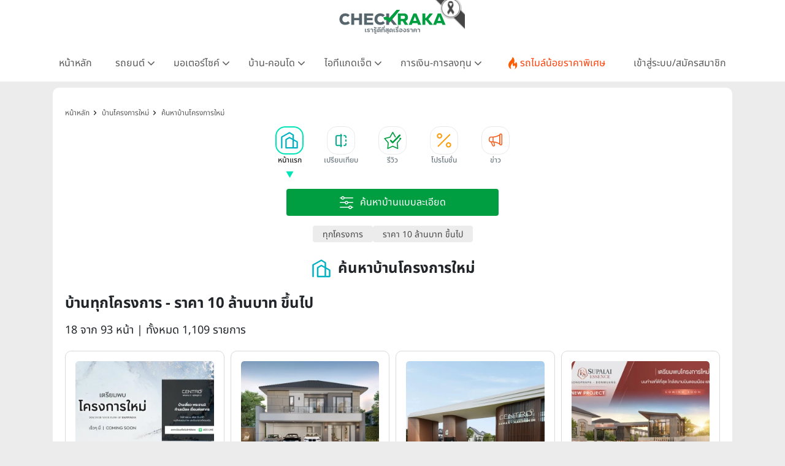

--- FILE ---
content_type: text/html; charset=UTF-8
request_url: https://www.checkraka.com/house/?pricebase=5300000&pricespec=2303&priceid=1451473&pricerange=10&page=18
body_size: 46033
content:
<!doctype html><html lang="th"><head><meta charset="utf-8"><meta name="viewport" content="width=device-width, initial-scale=1"><meta name="csrf-token" content="sLn4tn2aZp8Rv6WOR1wLmc3so3XIppM0hgrwhdaP"><link rel="preconnect" href="https://fonts.googleapis.com"><link rel="preconnect" href="https://fonts.gstatic.com" crossorigin><link rel="preconnect" href="https://cdnjs.cloudflare.com" crossorigin><link rel="dns-prefetch" href="https://cdnjs.cloudflare.com"><link rel="preconnect" href="https://www.abgadvertising.com" crossorigin><link rel="dns-prefetch" href="https://www.abgadvertising.com"><title>บ้านทุกโครงการ ราคา 10 ล้านบาท ขึ้นไป หน้าละ 12 รายการ | เช็คราคา.คอม</title><meta name="description" content="เช็คราคาบ้านใหม่ ทุกโครงการ ราคา 10 ล้านบาท ขึ้นไป หน้าละ 12 รายการ แผนที่-แกลลอรี่ภาพโครงการ รีวิวบ้าน ข้อมูลครบสมบูรณ์ โดยทีมงานเช็คราคา.คอม"><meta name="keywords" content="บ้านทุกโครงการ ราคา 10 ล้านบาท ขึ้นไป "><meta property="fb:app_id" content="555704694497817"><meta name="facebook-domain-verification" content="i795hl3uv0g0f71drmu7k8dn50qlk8"><link rel="canonical" href="https://www.checkraka.com/house/"><meta property="og:title" content="บ้านทุกโครงการ ราคา 10 ล้านบาท ขึ้นไป หน้าละ 12 รายการ "><meta property="og:description" content="เช็คราคาบ้านใหม่ ทุกโครงการ ราคา 10 ล้านบาท ขึ้นไป หน้าละ 12 รายการ แผนที่-แกลลอรี่ภาพโครงการ รีวิวบ้าน ข้อมูลครบสมบูรณ์ โดยทีมงานเช็คราคา.คอม"><meta property="og:site_name" content="เช็คราคา.คอม"><meta property="og:type" content="Article"><meta property="og:locale" content="th_TH"><meta property="og:url" content="https://www.checkraka.com/house/"><meta property="og:image" content="https://www.checkraka.com/images/og-image/house.png"><meta name="twitter:title" content="บ้านทุกโครงการ ราคา 10 ล้านบาท ขึ้นไป หน้าละ 12 รายการ "><meta name="twitter:description" content="เช็คราคาบ้านใหม่ ทุกโครงการ ราคา 10 ล้านบาท ขึ้นไป หน้าละ 12 รายการ แผนที่-แกลลอรี่ภาพโครงการ รีวิวบ้าน ข้อมูลครบสมบูรณ์ โดยทีมงานเช็คราคา.คอม"> <script type="application/ld+json">{"@context":"https://schema.org","@type":"Article","name":"บ้านทุกโครงการ     ราคา 10 ล้านบาท ขึ้นไป    หน้าละ 12 รายการ ","description":"เช็คราคาบ้านใหม่ ทุกโครงการ     ราคา 10 ล้านบาท ขึ้นไป     หน้าละ 12 รายการ  แผนที่-แกลลอรี่ภาพโครงการ รีวิวบ้าน ข้อมูลครบสมบูรณ์ โดยทีมงานเช็คราคา.คอม","url":"https://www.checkraka.com/house","image":"https://www.checkraka.com/images/og-image/house.png"}</script> <link rel="stylesheet" href="https://cdnjs.cloudflare.com/ajax/libs/bootstrap/5.3.3/css/bootstrap.min.css" /><link rel="stylesheet" type="text/css" href="/css/font-awesome.min.css" /><link rel="preload" href="/css/select2.min.css" as="style" onload="this.onload=null;this.rel='stylesheet'"><noscript><link rel="stylesheet" type="text/css" href="/css/select2.min.css" /></noscript> <script defer type="text/javascript" src="https://cdnjs.cloudflare.com/ajax/libs/bootstrap/5.3.3/js/bootstrap.bundle.min.js"></script> <script type="text/javascript" src="https://cdnjs.cloudflare.com/ajax/libs/jquery/3.7.1/jquery.min.js"></script> <script type="text/javascript" src="https://www.abgadvertising.com/home/jsx/?t=1769281509&category_id=44&country="></script> <link rel="preload" as="style" href="https://www.checkraka.com/build/assets/app-a8158c7b.css" /><link rel="preload" as="style" href="https://www.checkraka.com/build/assets/header-f7f1bcfb.css" /><link rel="preload" as="style" href="https://www.checkraka.com/build/assets/navbar-c3a3f0d5.css" /><link rel="preload" as="style" href="https://www.checkraka.com/build/assets/pdpa-4b308040.css" /><link rel="preload" as="style" href="https://www.checkraka.com/build/assets/promptstart-fc50133a.css" /><link rel="preload" as="style" href="https://www.checkraka.com/build/assets/_icon-92ebb3fe.css" /><link rel="preload" as="style" href="https://www.checkraka.com/build/assets/footer-beb4bdfd.css" /><link rel="preload" as="style" href="https://www.checkraka.com/build/assets/link_footer-51931d42.css" /><link rel="preload" as="style" href="https://www.checkraka.com/build/assets/app-1a13b21d.css" /><link rel="stylesheet" href="https://www.checkraka.com/build/assets/app-a8158c7b.css" /><link rel="stylesheet" href="https://www.checkraka.com/build/assets/header-f7f1bcfb.css" /><link rel="stylesheet" href="https://www.checkraka.com/build/assets/navbar-c3a3f0d5.css" /><link rel="stylesheet" href="https://www.checkraka.com/build/assets/pdpa-4b308040.css" /><link rel="stylesheet" href="https://www.checkraka.com/build/assets/promptstart-fc50133a.css" /><link rel="stylesheet" href="https://www.checkraka.com/build/assets/_icon-92ebb3fe.css" /><link rel="stylesheet" href="https://www.checkraka.com/build/assets/footer-beb4bdfd.css" /><link rel="stylesheet" href="https://www.checkraka.com/build/assets/link_footer-51931d42.css" /><link rel="stylesheet" href="https://www.checkraka.com/build/assets/app-1a13b21d.css" /><link rel="preload" as="style" href="https://www.checkraka.com/build/assets/banner-a97dd618.css" /><link rel="stylesheet" href="https://www.checkraka.com/build/assets/banner-a97dd618.css" /><link rel="preload" as="style" href="https://www.checkraka.com/build/assets/search-69eba621.css" /><link rel="preload" as="style" href="https://www.checkraka.com/build/assets/_icon-92ebb3fe.css" /><link rel="stylesheet" href="https://www.checkraka.com/build/assets/search-69eba621.css" /><link rel="stylesheet" href="https://www.checkraka.com/build/assets/_icon-92ebb3fe.css" /><link rel="preload" as="style" href="https://www.checkraka.com/build/assets/tabbar-269cd772.css" /><link rel="stylesheet" href="https://www.checkraka.com/build/assets/tabbar-269cd772.css" /><link rel="preload" as="style" href="https://www.checkraka.com/build/assets/box_filter-0c525d05.css" /><link rel="stylesheet" href="https://www.checkraka.com/build/assets/box_filter-0c525d05.css" /><link rel="preload" as="style" href="https://www.checkraka.com/build/assets/card_product_compare-0ee62884.css" /><link rel="stylesheet" href="https://www.checkraka.com/build/assets/card_product_compare-0ee62884.css" /><link rel="preload" as="style" href="https://www.checkraka.com/build/assets/card_product_compare-0ee62884.css" /><link rel="stylesheet" href="https://www.checkraka.com/build/assets/card_product_compare-0ee62884.css" /><link rel="preload" as="style" href="https://www.checkraka.com/build/assets/card_product_compare-0ee62884.css" /><link rel="stylesheet" href="https://www.checkraka.com/build/assets/card_product_compare-0ee62884.css" /><link rel="preload" as="style" href="https://www.checkraka.com/build/assets/card_product_compare-0ee62884.css" /><link rel="stylesheet" href="https://www.checkraka.com/build/assets/card_product_compare-0ee62884.css" /><link rel="preload" as="style" href="https://www.checkraka.com/build/assets/card_product_compare-0ee62884.css" /><link rel="stylesheet" href="https://www.checkraka.com/build/assets/card_product_compare-0ee62884.css" /><link rel="preload" as="style" href="https://www.checkraka.com/build/assets/card_product_compare-0ee62884.css" /><link rel="stylesheet" href="https://www.checkraka.com/build/assets/card_product_compare-0ee62884.css" /><link rel="preload" as="style" href="https://www.checkraka.com/build/assets/card_product_compare-0ee62884.css" /><link rel="stylesheet" href="https://www.checkraka.com/build/assets/card_product_compare-0ee62884.css" /><link rel="preload" as="style" href="https://www.checkraka.com/build/assets/card_product_compare-0ee62884.css" /><link rel="stylesheet" href="https://www.checkraka.com/build/assets/card_product_compare-0ee62884.css" /><link rel="preload" as="style" href="https://www.checkraka.com/build/assets/card_product_compare-0ee62884.css" /><link rel="stylesheet" href="https://www.checkraka.com/build/assets/card_product_compare-0ee62884.css" /><link rel="preload" as="style" href="https://www.checkraka.com/build/assets/card_product_compare-0ee62884.css" /><link rel="stylesheet" href="https://www.checkraka.com/build/assets/card_product_compare-0ee62884.css" /><link rel="preload" as="style" href="https://www.checkraka.com/build/assets/card_product_compare-0ee62884.css" /><link rel="stylesheet" href="https://www.checkraka.com/build/assets/card_product_compare-0ee62884.css" /><link rel="preload" as="style" href="https://www.checkraka.com/build/assets/card_product_compare-0ee62884.css" /><link rel="stylesheet" href="https://www.checkraka.com/build/assets/card_product_compare-0ee62884.css" /><link rel="preload" as="style" href="https://www.checkraka.com/build/assets/card_article-3906c0d8.css" /><link rel="stylesheet" href="https://www.checkraka.com/build/assets/card_article-3906c0d8.css" /><link rel="preload" as="style" href="https://www.checkraka.com/build/assets/card_news-8fcd0279.css" /><link rel="stylesheet" href="https://www.checkraka.com/build/assets/card_news-8fcd0279.css" /><link rel="preload" as="style" href="https://www.checkraka.com/build/assets/compare-interface-32a8d4bc.css" /><link rel="stylesheet" href="https://www.checkraka.com/build/assets/compare-interface-32a8d4bc.css" /> <script>(function(w,d,s,l,i){w[l]=w[l]||[];w[l].push({'gtm.start':
new Date().getTime(),event:'gtm.js'});var f=d.getElementsByTagName(s)[0],
j=d.createElement(s),dl=l!='dataLayer'?'&l='+l:'';j.defer=true;j.src=
'https://www.googletagmanager.com/gtm.js?id='+i+dl;f.parentNode.insertBefore(j,f);
})(window,document,'script','dataLayer','GTM-PSMMWC7');</script> <script>
!function (w, d, t) {
w.TiktokAnalyticsObject=t;var ttq=w[t]=w[t]||[];ttq.methods=["page","track","identify","instances","debug","on","off","once","ready","alias","group","enableCookie","disableCookie","holdConsent","revokeConsent","grantConsent"],ttq.setAndDefer=function(t,e){t[e]=function(){t.push([e].concat(Array.prototype.slice.call(arguments,0)))}};for(var i=0;i<ttq.methods.length;i++)ttq.setAndDefer(ttq,ttq.methods[i]);ttq.instance=function(t){for(
var e=ttq._i[t]||[],n=0;n<ttq.methods.length;n++)ttq.setAndDefer(e,ttq.methods[n]);return e},ttq.load=function(e,n){var r="https://analytics.tiktok.com/i18n/pixel/events.js",o=n&&n.partner;ttq._i=ttq._i||{},ttq._i[e]=[],ttq._i[e]._u=r,ttq._t=ttq._t||{},ttq._t[e]=+new Date,ttq._o=ttq._o||{},ttq._o[e]=n||{};n=document.createElement("script");n.type="text/javascript",n.async=!0,n.src=r+"?sdkid="+e+"&lib="+t;e=document.getElementsByTagName("script")[0];e.parentNode.insertBefore(n,e)};
ttq.load('CFRISCRC77U92D2F2BIG');ttq.page();
}(window, document, 'ttq');
</script> <script>
setTimeout(function(){
!function(f,b,e,v,n,t,s){if(f.fbq)return;n=f.fbq=function(){n.callMethod?
n.callMethod.apply(n,arguments):n.queue.push(arguments)};if(!f._fbq)f._fbq=n;
n.push=n;n.loaded=!0;n.version='2.0';n.queue=[];t=b.createElement(e);t.defer=!0;
t.src=v;s=b.getElementsByTagName(e)[0];s.parentNode.insertBefore(t,s)}(window,
document,'script','//connect.facebook.net/en_US/fbevents.js');
//checkraka facebook pixel
// fbq('consent', 'revoke');
fbq('init', '4056213387751552');
fbq('track', "PageView");
}, 6000);
</script> <script>
    var bz_cookie = 'BZ44';
    var AdsUrl = 'https://www.abgadvertising.com';
    var UrlSpecify = 'https://www.abgadvertising.com/home/specify/';
    var UrlClicks = 'https://www.abgadvertising.com/home/clicks/';
    var UrlViews = 'https://www.abgadvertising.com/home/views/';
</script> <script src="https://cdnjs.cloudflare.com/ajax/libs/jquery-validate/1.19.3/jquery.validate.min.js"></script> <script defer src="https://cdnjs.cloudflare.com/ajax/libs/select2/4.1.0-rc.0/js/select2.min.js"></script> <script defer src="/assets/js/jquery.touchwipe.min.js" type="text/javascript"></script> <script src="/assets/js/custom.js?t=020509" type="text/javascript"></script> </head><body><header><div id="mainlogo" class="col-12 text-center" style="position: relative;"><a href="https://www.checkraka.com" title="เช็คราคา checkraka"><img src="https://www.checkraka.com/assets/images/logo/Logos_Color_Small_logo-color.svg" width="176" height="40" alt="เช็คราคา checkraka" /></a><div style="position: absolute; top: -10px; left: 50%; transform: translateX(-50%); margin-left: 88px; width: 60px; height: 60px; pointer-events: none; z-index: 10;"><img src="https://www.checkraka.com/assets/images/black_ribbon_top_right.png" alt="Black Ribbon" style="width: 100%; height: 100%; display: block;"></div></div><div class="layouts_navbar-topping"><div class="container layouts_navbar"><nav class="d-flex justify-content-center app-navbar navbar navbar-expand-lg navbar-light bg-white navbar-fixed-top navbar-slide-nav"><button class="navbar-toggler" type="button" data-bs-toggle="collapse" data-bs-target="#topMenu" aria-controls="topMenu" aria-expanded="false" aria-label="Toggle navigation"><img src="https://www.checkraka.com/assets/images/icon/Icons_menu.svg" alt="" /></button><a href="https://www.checkraka.com/motorshow" class="d-none"><img src="/uploaded/_resize/max42x42/Lo/Logo-Motor-Show.webp" width="42" height="42"></a><div class="flex-grow-1 text-center d-block d-lg-none" style="position: relative;"><a href="https://www.checkraka.com" title="เช็คราคา checkraka"><img src="https://www.checkraka.com/assets/images/logo/Logos_Color_Small_logo-color.svg" alt="เช็คราคา checkraka" width="140"></a><div style="position: absolute; top: -5px; left: 50%; transform: translateX(-50%); margin-left: 70px; width: 45px; height: 45px; pointer-events: none; z-index: 10;"><img src="https://www.checkraka.com/assets/images/black_ribbon_top_right.png" alt="Black Ribbon" style="width: 100%; height: 100%; display: block;"></div></div><a class="navbar-search d-block d-lg-none" href="#"><img src="https://www.checkraka.com/assets/images/icon/iconsNav24PxGraySearch.svg" alt="Search Icon" style="position:relative; top:-2px;" id="nav-mobilesearch" /></a><div class="collapse navbar-collapse" id="topMenu"><button class="navbar-toggler pull-left" type="button" data-bs-target="#topMenu" aria-controls="topMenu" aria-expanded="false" aria-label="Toggle navigation" style="margin:30px 0 30px 10px;"><img src="https://www.checkraka.com/assets/images/icon/1623516317644.jpg" alt="Checkraka Menu" /></button><ul class="nav justify-content-between"><li class="nav-item"><a class="nav-link " href="https://www.checkraka.com">หน้าหลัก</a></li><li class="nav-item"><h3 class="nav-link">รถยนต์ <i class="fa fa-angle"></i></h3><div class="nav-pop"><a href="https://www.checkraka.com/car">รถยนต์ใหม่</a><a href="https://www.checkraka.com/ev-car">รถยนต์ไฟฟ้า</a><a href="https://www.checkraka.com/motorshow">Motor Show 2026</a><a href="https://www.checkraka.com/motorexpo">Motor Expo 2026</a><a href="https://www.checkraka.com/tokyomotorshow">Tokyo Motor Show</a><a href="https://www.checkraka.com/car/promotion">รวมโปรโมชั่นรถยนต์ ขอใบเสนอราคา</a><a href="https://www.checkraka.com/car/dealer">ค้นหาโชว์รูมทุกแบรนด์</a></div></li><li class="nav-item"><h3 class="nav-link">มอเตอร์ไซค์ <i class="fa fa-angle"></i></h3><div class="nav-pop"><a href="https://www.checkraka.com/motorcycle">มอเตอร์ไซค์ใหม่</a><a href="https://www.checkraka.com/motorcycle/bigbike">บิ๊กไบค์ใหม่</a></div></li><li class="nav-item"><h3 class="nav-link">บ้าน-คอนโด <i class="fa fa-angle"></i></h3><div class="nav-pop"><a href="https://www.checkraka.com/house">บ้านโครงการใหม่</a><a href="https://www.checkraka.com/condo">คอนโดใหม่</a><a href="https://www.checkraka.com/condo/publictransport">คอนโดติดรถไฟฟ้า</a><a href="https://www.checkraka.com/house?mtspublictransport=2">บ้านติดรถไฟฟ้า</a><a href="https://www.checkraka.com/house/townhouse-townhome">ทาวน์เฮ้าส์ ทาวน์โฮม</a></div></li><li class="nav-item"><h3 class="nav-link">ไอทีแกดเจ็ต <i class="fa fa-angle"></i></h3><div class="nav-pop"><a href="https://www.checkraka.com/mobilephone">โทรศัพท์มือถือ</a><a href="https://www.checkraka.com/tablet">แท็บเล็ต</a></div></li><li class="nav-item"><h3 class="nav-link">การเงิน-การลงทุน <i class="fa fa-angle"></i></h3><div class="nav-pop"><a href="https://www.checkraka.com/homeloan-refinance" title="รีไฟแนนซ์บ้าน">รีไฟแนนซ์บ้าน</a><a href="https://www.checkraka.com/personalloan/" title="สินเชื่อเงินสด">สินเชื่อเงินสด</a><a href="https://www.checkraka.com/creditcard/" title="บัตรเครดิต / บัตรเดบิต">บัตรเครดิต / บัตรเดบิต</a><a href="https://www.checkraka.com/saving/" title="ดอกเบี้ยเงินฝาก">ดอกเบี้ยเงินฝาก</a><a href="https://www.checkraka.com/gold" title="ราคาทองคำ">ราคาทองคำ</a><a href="https://www.checkraka.com/stock" title="ราคาหุ้น">ราคาหุ้น</a><a href="https://www.checkraka.com/oil" title="ราคาน้ำมัน">ราคาน้ำมัน</a><a href="https://www.checkraka.com/exchange" title="อัตราแลกเปลี่ยน">อัตราแลกเปลี่ยน</a></div></li><li class="nav-item"><a class="nav-link nav-link-flashdeal" href="https://www.checkraka.com/flashdeal/car"><div class="d-flex gap-1"><i class="icon icon-navbar-flashdeal"></i>รถไมล์น้อยราคาพิเศษ</div></a></li><li class="nav-item"><a class="nav-link nav-link-seller" href="https://www.checkraka.com/seller">เข้าสู่ระบบ/สมัครสมาชิก</a></li></ul></div></nav></div></div></header><div class="container"><div class="row"><div class="col-12 px-lg-3 px-0 box-gap"><section class="section-banner p-0"><div class="box-banner"> <script>
						var Zone = 'AN';
					</script> <script src="/js/banner.js"></script> </div></section><section class="sec-container"><nav class="bg-while d-none d-lg-block" aria-label="breadcrumb "><ol class="breadcrumb" itemscope itemtype="https://schema.org/BreadcrumbList"><li class="breadcrumb-item" itemprop="itemListElement" itemscope itemtype="https://schema.org/ListItem"><a href="https://www.checkraka.com" title="หน้าหลัก" itemprop="item"><span itemprop="name">หน้าหลัก</span><meta itemprop="position" content="1" /></a></li><li class="breadcrumb-item" itemprop="itemListElement" itemscope itemtype="https://schema.org/ListItem"><a href="https://www.checkraka.com/house" title="บ้านโครงการใหม่" itemprop="item"><span itemprop="name">บ้านโครงการใหม่</span><meta itemprop="position" content="2" /></a></li><li class="breadcrumb-item" itemprop="itemListElement" itemscope itemtype="https://schema.org/ListItem"><a href="https://www.checkraka.com/house" title="ค้นหาบ้านโครงการใหม่" itemprop="item"><span itemprop="name">ค้นหาบ้านโครงการใหม่</span><meta itemprop="position" content="3" /></a></li></ol></nav><nav id="tabbarHide" class="section-tabbar"><div class="box-tabbar" id="slide-section"><a class="nav-link" href="https://www.checkraka.com/house" title="หน้าแรก"><div data-id="list-section-1" class="tabbar tabbar-house active "><div class="tabbar-icon"></div><div class="tabbar-text">หน้าแรก</div></div></a><a class="nav-link" href="https://www.checkraka.com/house/compare" title="เปรียบเทียบ"><div data-id="sectionCompare" class="tabbar tabbar-compare "><div class="tabbar-icon"></div><div class="tabbar-text">เปรียบเทียบ</div></div></a><a class="nav-link" href="https://www.checkraka.com/house/article/review" title="รีวิว"><div data-id="list-section-2" class="tabbar tabbar-review "><div class="tabbar-icon"></div><div class="tabbar-text">รีวิว</div></div></a><a class="nav-link" href="https://www.checkraka.com/house/promotion" title="โปรโมชั่น"><div data-id="list-section-2" class="tabbar tabbar-promotion "><div class="tabbar-icon"></div><div class="tabbar-text">โปรโมชั่น</div></div></a><a class="nav-link" href="https://www.checkraka.com/house/news" title="ข่าว"><div data-id="list-section-4" class="tabbar tabbar-news "><div class="tabbar-icon"></div><div class="tabbar-text">ข่าว</div></div></a></div></nav><div class="mb-4"><div class="py-3"><div class="container"><div class="product-filter-item w-100 d-flex justify-content-center"><button type="button" class="btn-product-filter-expand" onclick="toggleFilter()"><img src="/assets/images/search-advance-white.svg" alt="ค้นหาบ้านแบบละเอียด" /><span class="product-filter-item-title">ค้นหาบ้านแบบละเอียด</span></button></div></div><div id="toggleFilter" class="box-product-filter product-filter"><form method="GET" id="filtersearch" action="https://www.checkraka.com/house/"><div class="product-filter-label d-none"><img src="https://www.checkraka.com/assets/images/icon/icons_category_30px_white_filter.svg" alt="icon-filter" width="30" height="30" /><span>ค้นหาบ้านแบบละเอียด</span></div><div class="product-filter-body" style="margin-top:10px;"><div class="product-filter-row"><div class="product-filter-item"><select name="account" class="form-control select2" data-filtertoggle=getProject ><option value="0" > เลือกบริษัท</option><option value="1004544" > MJ ONE Group</option><option value="100615" > ควอลิตี้เฮ้าส์</option><option value="100969" > ชาญอิสสระ ดีเวล็อปเมนท์</option><option value="101166" > ชาญอิสสระ วิภาพล</option><option value="1003805" > ชาญอิสสระเรสซิเดนซ์</option><option value="1104724" > ชีวาทัย</option><option value="100617" > ณุศาศิริ</option><option value="1003724" > ดี-แลนด์ กรุ๊ป</option><option value="1104790" > ทีฆา เรียลเอสเตท</option><option value="1003796" > ธนาสิริ กรุ๊ป</option><option value="100611" > ธารารมณ์ เอ็นเตอร์ไพรส์</option><option value="101281" > ธารารมณ์เอสเตท</option><option value="1004472" > ธีรินทร์กรุ๊ป</option><option value="100960" > ธีเอ็นพี เอสเตท</option><option value="1004458" > นายณ์ เอสเตท</option><option value="100618" > นารายณ์พร็อพเพอร์ตี้</option><option value="1106147" > บริทาเนีย</option><option value="101315" > บิลท์ แลนด์</option><option value="100620" > ปริญสิริ</option><option value="101159" > พร็อพเพอร์ตี้เพอร์เฟค</option><option value="101329" > พระยาพาณิชย์ พร็อพเพอร์ตี้</option><option value="101158" > พฤกษา เรียลเอสเตท</option><option value="1004243" > พีซแอนด์ลีฟวิ่ง</option><option value="1105382" > ภูริ เอสเตท</option><option value="1004561" > มั่นคงพร็อพเพอร์ตี้</option><option value="101542" > มั่นคงเคหะการ</option><option value="101000" > ริชี่เพลซ 2002</option><option value="1004426" > รีโว เอสเตท</option><option value="1004299" > รุ่งกิจ เรียลเอสเตท</option><option value="100619" > ลลิลพร็อพเพอร์ตี้</option><option value="100941" > ลุมพินี-LPN ดีเวลลอปเมนท์</option><option value="1004597" > วี.เอส.เค.เอสเตท</option><option value="1004475" > วีไอพี กรุ๊ปส์</option><option value="100616" > ศุภาลัย</option><option value="1004193" > สัมมากร</option><option value="100952" > สิงห์ เอสเตท</option><option value="101163" > อนันดาดีเวลลอปเม้นท์</option><option value="101286" > ออริจิ้น พร็อพเพอร์ตี้</option><option value="1104626" > อัลติจูด ดีเวลลอปเม้นท์</option><option value="100614" > อารียา พรอพเพอร์ตี้</option><option value="100991" > อีสเทอร์น สตาร์ เรียลเอสเตท</option><option value="1004588" > ฮาบิแทท กรุ๊ป</option><option value="100967" > เจ้าพระยามหานคร</option><option value="101258" > เดอะ คอนฟิเด้นซ์</option><option value="1003806" > เนอวานา ไดอิ</option><option value="1003789" > เปี่ยมสุข พร็อพเพอร์ตี้ ดีเวลลอปเม้นท์</option><option value="1106102" > เพลินพัฒน์ แอสเสท</option><option value="101019" > เฟรเซอร์ส</option><option value="100975" > เมเจอร์ ดีเวลลอปเม้นท์</option><option value="1003723" > เรียลแอสเสท ดีเวลลอปเม้นท์</option><option value="101007" > เสนาดีเวลลอปเม้นท์</option><option value="1004474" > เอคิว เอสเตท</option><option value="101192" > เอ็น. ซี. เฮ้าส์ซิ่ง</option><option value="101045" > เอพี (ไทยแลนด์)</option><option value="101168" > เอสซี แอสเสท คอร์ปอเรชั่น</option><option value="1106061" > เอสติม่า แอสเสท</option><option value="1004584" > เฮลิกซ์</option><option value="1003227" > แมกโนเลีย ควอลิตี้ ดีเวล็อปเม้นต์ คอร์ปอเรชั่น</option><option value="100613" > แลนด์แอนด์เฮ้าส์</option><option value="100937" > แสนสิริ</option><option value="1004462" > แอสเซทไวส์</option><option value="100944" > โนเบิลดีเวลลอปเม้นท์</option><option value="1003231" > ไซมิส แอสเสท</option><option value="100951" > ไรมอน แลนด์</option></select><img src="https://www.checkraka.com/assets/images/icon/product/ic-company.svg" alt="product filter" width="24" height="24" /></div><div class="product-filter-item"><select name="project" class="form-control select2" disabled><option value="0" > เลือกโครงการ</option></select><img src="https://www.checkraka.com/assets/images/icon/product/ic-company.svg" alt="product filter" width="24" height="24" /></div><div class="product-filter-item"><select name="housetype" class="form-control select2" ><option value="0" > เลือกประเภทบ้าน</option><option value="2901" > บ้านเดี่ยว</option><option value="2902" > บ้านแฝด</option><option value="2903" > ทาวน์เฮ้าส์ ทาวน์โฮม (Townhouse Townhome)</option><option value="2904" > โฮมออฟฟิศ</option><option value="4153" > บ้านแนวคิดใหม่</option><option value="4172" > บ้าน SCG HEIM</option><option value="4186" > ที่ดินเปล่า</option><option value="4209" > อาคารโชว์รูม</option><option value="4433" > คอนโดมิเนียม</option><option value="4628" > อื่นๆ</option></select><img src="https://www.checkraka.com/assets/images/icon/product/Icons_Category_30px_Green_house.svg" alt="product filter" width="24" height="24" /></div></div><div class="product-filter-row"><div class="product-filter-item"><select name="mtspublictransport" class="form-control select2" data-filtertoggle=getTrainline ><option value="0" > เลือกขนส่งสาธารณะ</option><option value="1" > ใกล้ขนส่งสาธารณะ + ทางด่วน</option><option value="2" > ใกล้รถไฟฟ้าทุกสาย</option><option value="5" > ใกล้ BRT</option><option value="7" > ใกล้ ทางด่วน</option></select><img src="https://www.checkraka.com/assets/images/icon/product/ic-home_area.svg" alt="product filter" width="24" height="24" /></div><div class="product-filter-item"><select name="trainline" class="form-control select2" disabled><option value="0" > เลือกสายรถไฟฟ้า</option><option value="14" > สายสีทอง (กรุงธนบุรี -ประชาธิปก)</option><option value="16" > สายสีน้ำเงิน บางซื่อ - หัวลำโพง</option><option value="17" > สายสีเขียวเข้ม หมอชิต - แบริ่ง</option><option value="18" > สายสีเขียวเข้ม (หมอชิต - คูคต)</option><option value="19" > สายสีเขียวเข้ม (คูคต - วงแหวนรอบนอก)</option><option value="20" > สายสีเขียวเข้ม (แบริ่ง - บางปู)</option><option value="21" > สายสีเขียวเข้ม (อุดมสุข - สุวรรณภูมิ)</option><option value="22" > สายสีเขียวเข้ม (ธนาซิตี้ - วัดศรีฯ)</option><option value="23" > สายสีเขียวอ่อน สนามกีฬาแห่งชาติ - บางหว้า</option><option value="24" > สายสีเขียวอ่อน (บางหว้า - ตลิ่งชัน)</option><option value="25" > สายสีน้ำเงิน (ท่าพระ - บางซื่อ)</option><option value="26" > สายสีน้ำเงิน (หัวลำโพง - บางแค)</option><option value="27" > สายสีน้ำเงิน (บางแค - พุทธมณฑล)</option><option value="28" > Airport Rail Link (สถานีปัจจุบัน)</option><option value="29" > Airport Rail Link (ส่วนต่อขยาย)</option><option value="30" > สายสีม่วง (บางซื่อ - บางใหญ่)</option><option value="31" > สายสีม่วง (เตาปูน - ราษฏร์บูรณะ)</option><option value="32" > สายสีแดงอ่อน (บ้านฉิมพลี - บางซื่อ)</option><option value="33" > สายสีแดงอ่อน (บางซื่อ - มักกะสัน)</option><option value="34" > สายสีแดงอ่อน (มักกะสัน - หัวหมาก)</option><option value="35" > สายสีแดงอ่อน (มักกะสัน - ศาลายา)</option><option value="36" > สายสีแดงอ่อน (ตลิ่งชัน - ศิริราช)</option><option value="37" > สายสีแดงเข้ม (มหาชัย - บางซื่อ)</option><option value="38" > สายสีส้ม (ตลิ่งชัน - สุวินทวงศ์)</option><option value="39" > สายสีชมพู (แคราย - มีนบุรี)</option><option value="40" > สายสีเหลือง (ลาดพร้าว - สำโรง)</option><option value="41" > สายสีน้ำตาล (แคราย - บึงกุ่ม)</option><option value="42" > สายสีเทา (วัชรพล - ท่าพระ)</option><option value="43" > สายสีแดงเข้ม (บางซื่อ - รังสิต)</option></select><img src="https://www.checkraka.com/assets/images/icon/product/ic-transportation.svg" alt="product filter" width="24" height="24" /></div><div class="product-filter-item"><select name="housearea" class="form-control select2" ><option value="0" > เลือกเนื้อที่บ้าน</option><option value="1" > ต่ำกว่า 25 ตร.ว.</option><option value="2" > 25.1 - 50 ตร.ว.</option><option value="3" > 50.1 - 70 ตร.ว.</option><option value="4" > 70.1 - 100 ตร.ว.</option><option value="5" > 100.1 - 150 ตร.ว.</option><option value="6" > 150.1 - 200 ตร.ว.</option><option value="7" > 200.1 ตร.ว. ขึ้นไป</option></select><img src="https://www.checkraka.com/assets/images/icon/product/ic-home_area.svg" alt="product filter" width="24" height="24" /></div></div><div class="product-filter-row"><div class="product-filter-item"><select name="province" class="form-control select2" data-filtertoggle=getZone ><option value="0" > เลือกจังหวัด</option><option value="1,19,24,28,59" > กรุงเทพฯตามโซนยอดนิยม</option><option value="1" > กรุงเทพฯทั้งหมด-ตามเขต</option><option value="2" > กระบี่</option><option value="3" > กาญจนบุรี</option><option value="4" > กาฬสินธุ์</option><option value="5" > กำแพงเพชร</option><option value="6" > ขอนแก่น</option><option value="7" > จันทบุรี</option><option value="8" > ฉะเชิงเทรา</option><option value="9" > ชลบุรี</option><option value="10" > ชัยนาท</option><option value="11" > ชัยภูมิ</option><option value="12" > ชุมพร</option><option value="13" > เชียงราย</option><option value="14" > เชียงใหม่</option><option value="15" > ตรัง</option><option value="16" > ตราด</option><option value="17" > ตาก</option><option value="18" > นครนายก</option><option value="19" > นครปฐม</option><option value="20" > นครพนม</option><option value="21" > นครราชสีมา</option><option value="22" > นครศรีธรรมราช</option><option value="23" > นครสวรรค์</option><option value="24" > นนทบุรี</option><option value="25" > นราธิวาส</option><option value="26" > น่าน</option><option value="27" > บุรีรัมย์</option><option value="28" > ปทุมธานี</option><option value="29" > ประจวบคีรีขันธ์</option><option value="30" > ปราจีนบุรี</option><option value="31" > ปัตตานี</option><option value="32" > พระนครศรีอยุธยา</option><option value="33" > พังงา</option><option value="34" > พัทลุง</option><option value="35" > พิจิตร</option><option value="36" > พิษณุโลก</option><option value="37" > เพชรบุรี</option><option value="38" > เพชรบูรณ์</option><option value="39" > แพร่</option><option value="40" > พะเยา</option><option value="41" > ภูเก็ต</option><option value="42" > มหาสารคาม</option><option value="43" > แม่ฮ่องสอน</option><option value="44" > มุกดาหาร</option><option value="45" > ยะลา</option><option value="46" > ยโสธร</option><option value="47" > ร้อยเอ็ด</option><option value="48" > ระนอง</option><option value="49" > ระยอง</option><option value="50" > ราชบุรี</option><option value="51" > ลพบุรี</option><option value="52" > ลำปาง</option><option value="53" > ลำพูน</option><option value="54" > เลย</option><option value="55" > ศรีสะเกษ</option><option value="56" > สกลนคร</option><option value="57" > สงขลา</option><option value="58" > สตูล</option><option value="59" > สมุทรปราการ</option><option value="60" > สมุทรสงคราม</option><option value="61" > สมุทรสาคร</option><option value="62" > สระแก้ว</option><option value="63" > สระบุรี</option><option value="64" > สิงห์บุรี</option><option value="65" > สุโขทัย</option><option value="66" > สุพรรณบุรี</option><option value="67" > สุราษฎร์ธานี</option><option value="68" > สุรินทร์</option><option value="69" > หนองคาย</option><option value="70" > หนองบัวลำภู</option><option value="71" > อ่างทอง</option><option value="72" > อุดรธานี</option><option value="73" > อุตรดิตถ์</option><option value="74" > อุทัยธานี</option><option value="75" > อุบลราชธานี</option><option value="76" > อำนาจเจริญ</option><option value="77" > บึงกาฬ</option></select><img src="https://www.checkraka.com/assets/images/icon/product/ic-place.svg" alt="product filter" width="24" height="24" /></div><div class="product-filter-item"><select name="zone" class="form-control select2" disabled><option value="0" > เลือกโซนเขต-อำเภอ</option><option value="zone:1" > สาทร, พระราม 3, พระราม 4, ยานนาวา</option><option value="zone:2" > สีลม, บางรัก, สุรวงศ์, สี่พระยา, เจริญกรุง</option><option value="zone:3" > ปทุมวัน, เพลินจิต, ราชดำริ, ชิดลม</option><option value="zone:4" > พญาไท, ราชเทวี, เพชรบุรีตัดใหม่, พระราม 6</option><option value="zone:5" > สุขุมวิทช่วงต้น 1-24, นานา, อโศก</option><option value="zone:6" > สุขุมวิทช่วงกลาง 25-71, ทองหล่อ, เอกมัย, พระโขนง</option><option value="zone:7" > สุขุมวิทช่วงปลาย 72-103, อ่อนนุช, บางจาก, อุดมสุข</option><option value="zone:8" > รัชดา, ห้วยขวาง, พระราม 9, เพชรบุรี</option><option value="zone:9" > ลาดพร้าว, จตุจักร, ประชาชื่น</option><option value="zone:10" > คลองสาน, เจริญนคร, รัชดา-ท่าพระ, เพชรเกษม</option><option value="zone:11" > แจ้งวัฒนะ, หลักสี่, ดอนเมือง, บางเขน</option><option value="zone:12" > เกษตร-นวมินทร์, รามอินทรา, สายไหม</option><option value="zone:13" > ประเวศ, พระโขนง, สวนหลวง</option><option value="zone:14" > บางนา, ศรีนครินทร์, เทพารักษ์</option><option value="zone:15" > มีนบุรี, หนองจอก, ลาดกระบัง, บึงกุ่ม</option><option value="zone:16" > รามคำแหง, บางกะปิ, เสรีไท</option><option value="zone:17" > บางแค, ตลิ่งชัน, ทวีวัฒนา, ภาษีเจริญ</option><option value="zone:18" > พระราม 2, ดาวคะนอง, บางขุนเทียน</option><option value="zone:19" > นนทบุรี, บางบัวทอง, บางใหญ่, ปากเกร็ด</option><option value="zone:20" > ปทุมธานี, คลองหลวง, ธัญบุรี, ลำลูกกา</option><option value="zone:21" > สมุทรปราการ, บางพลี, บางบ่อ, พระประแดง</option><option value="zone:22" > นครปฐม, พุทธมณฑล, นครชัยศรี, สามพราน</option></select><img src="https://www.checkraka.com/assets/images/icon/product/ic-place.svg" alt="product filter" width="24" height="24" /></div><div class="product-filter-item"><select name="pricerange" class="form-control select2" ><option value="0" > เลือกช่วงราคา</option><option value="1" > ราคา ไม่เกิน 1 ล้านบาท</option><option value="2" > ราคา 1 - 2 ล้านบาท</option><option value="3" > ราคา 2 - 3 ล้านบาท</option><option value="4" > ราคา 3 - 5 ล้านบาท</option><option value="5" > ราคา 5 - 10 ล้านบาท</option><option value="6" > ราคา 10 ล้านบาท ขึ้นไป</option></select><img src="https://www.checkraka.com/assets/images/icon/icon-filter-creditcard-1.svg" alt="product filter" width="24" height="24" /></div></div><div class="product-filter-row"><div class="product-filter-item"><select name="projecttype" class="form-control select2" ><option value="0" > เลือกลักษณะทำเล</option><option value="2295" > บ้านในเมือง</option><option value="2296" > บ้านชานเมือง</option><option value="2297" > บ้านริมทะเลสาบ</option><option value="2298" > บ้านริมน้ำ</option><option value="2300" > บ้านพักตากอากาศ</option><option value="2299" > บ้านในสนามกอล์ฟ</option><option value="2301" > บ้านลักษณะทำเลอื่น</option><option value="4155" > บ้านใกล้เมือง</option><option value="4156" > บ้านติดรถไฟฟ้า</option></select><img src="https://www.checkraka.com/assets/images/icon/product/ic-home_area.svg" alt="product filter" width="24" height="24" /></div></div></div><div class="d-flex flex-row justify-content-center"><div class="product-filter-row d-flex flex-row"><div class="product-filter-item d-none d-lg-flex"></div><div class="product-filter-item product-flex-grow"><button type="submit" class="btn btn-filter">ค้นหา</button></div><div class="product-filter-item product-flex-shrink"><button type="button" class="btn btn-link btn-filter-reset" onclick="location.href='?'">รีเซ็ต <img src="https://www.checkraka.com/assets/images/icon/filter-reload.svg" width="21" height="23" alt="icon" /></button></div></div></div></form></div></div><div id="search-filter-shotcut" class="filter-shotcut"><a href="" title="ทุกโครงการ">ทุกโครงการ</a><a href="" title="ราคา 10 ล้านบาท ขึ้นไป">ราคา 10 ล้านบาท ขึ้นไป</a></div></div><div class="mb-4"><div class="d-flex justify-content-center align-items-center gap-2"><img class="circle img-40 p-1 _article-icon" src="https://www.checkraka.com/assets/images/icon/30px/house.svg" alt="ค้นหาบ้านโครงการใหม่"><h1 class="ps-2">ค้นหาบ้านโครงการใหม่</h1></div></div><div class="head-search-result"><div class="mb-3"><h1>บ้านทุกโครงการ - ราคา 10 ล้านบาท ขึ้นไป </h1></div><span>18 จาก 93 หน้า | ทั้งหมด 1,109 รายการ</span></div><div class="card-search-result"><div class="card-compare"><div class="card-img"><div class="zoomImg"><a href="/house/ap/centro/1457891/" title="เซนโทร พระราม 2 - พุทธบูชา 2 (Centro Rama-2 - Puttabucha 2)"><img src="/uploaded/_resize/max350x200/0e/0e53ce3df47409b7b0e433db65fc9419.webp" class="card-img lazy" alt="เซนโทร พระราม 2 - พุทธบูชา 2 (Centro Rama-2 - Puttabucha 2)" /></a></div></div><div class="box-brand-name"><a href="/house/ap/" title="เซนโทร พระราม 2 - พุทธบูชา 2 (Centro Rama-2 - Puttabucha 2)"><span>เอพี (ไทยแลนด์)</span></a><a href="/house/ap/" title="เซนโทร พระราม 2 - พุทธบูชา 2 (Centro Rama-2 - Puttabucha 2)"><img src="/uploaded/_resize/max160x100/10/101045.webp" alt="เอพี (ไทยแลนด์)" /></a></div><a href="/house/ap/centro/1457891/" class="box-subtitle"> เซนโทร พระราม 2 - พุทธบูชา 2 (Centro Rama-2 - Puttabucha 2) </a><h2 class="price"> 9,000,000 บาท </h2><div class="box-btn-compare compare " style="display: none"><button data-id="1457891"><svg xmlns="http://www.w3.org/2000/svg" width="24" height="24" viewBox="0 0 24 24"><path fill="none" stroke="#fff" stroke-linecap="round" d="M12 3.5v17m8.5-8.5h-17" stroke-width="1"/></svg></button></div><div class="bot d-none"> <script>
            var Zone = 'F';
            var Product = '1457891';
            var Owner = '101045';
        </script> <script src="/js/bannerSpecify.js"></script> </div></div><div class="card-compare"><div class="card-img"><div class="zoomImg"><a href="/house/ap/centro/1457890/" title="เซนโทร ราชพฤกษ์ 3 (Centro Ratchapruek 3)"><img src="/uploaded/_resize/max350x200/ae/aee32facfacfbaaa14ab175ec8d4eb5c.webp" class="card-img lazy" alt="เซนโทร ราชพฤกษ์ 3 (Centro Ratchapruek 3)" /></a></div></div><div class="box-brand-name"><a href="/house/ap/" title="เซนโทร ราชพฤกษ์ 3 (Centro Ratchapruek 3)"><span>เอพี (ไทยแลนด์)</span></a><a href="/house/ap/" title="เซนโทร ราชพฤกษ์ 3 (Centro Ratchapruek 3)"><img src="/uploaded/_resize/max160x100/10/101045.webp" alt="เอพี (ไทยแลนด์)" /></a></div><a href="/house/ap/centro/1457890/" class="box-subtitle"> เซนโทร ราชพฤกษ์ 3 (Centro Ratchapruek 3) </a><h2 class="price"> 7,990,000 บาท </h2><div class="box-btn-compare compare " style="display: none"><button data-id="1457890"><svg xmlns="http://www.w3.org/2000/svg" width="24" height="24" viewBox="0 0 24 24"><path fill="none" stroke="#fff" stroke-linecap="round" d="M12 3.5v17m8.5-8.5h-17" stroke-width="1"/></svg></button></div><div class="bot d-none"> <script>
            var Zone = 'F';
            var Product = '1457890';
            var Owner = '101045';
        </script> <script src="/js/bannerSpecify.js"></script> </div></div><div class="card-compare"><div class="card-img"><div class="zoomImg"><a href="/house/ap/centro/1457889/" title="เซนโทร พระราม 5 - นครอินทร์ (Centro Rama 5 - Nakhonin)"><img src="/uploaded/_resize/max350x200/18/18d1c328b0b774b7d1499b0936cfaea0.webp" class="card-img lazy" alt="เซนโทร พระราม 5 - นครอินทร์ (Centro Rama 5 - Nakhonin)" /></a></div></div><div class="box-brand-name"><a href="/house/ap/" title="เซนโทร พระราม 5 - นครอินทร์ (Centro Rama 5 - Nakhonin)"><span>เอพี (ไทยแลนด์)</span></a><a href="/house/ap/" title="เซนโทร พระราม 5 - นครอินทร์ (Centro Rama 5 - Nakhonin)"><img src="/uploaded/_resize/max160x100/10/101045.webp" alt="เอพี (ไทยแลนด์)" /></a></div><a href="/house/ap/centro/1457889/" class="box-subtitle"> เซนโทร พระราม 5 - นครอินทร์ (Centro Rama 5 - Nakhonin) </a><h2 class="price"> 8,990,000 บาท </h2><div class="box-btn-compare compare " style="display: none"><button data-id="1457889"><svg xmlns="http://www.w3.org/2000/svg" width="24" height="24" viewBox="0 0 24 24"><path fill="none" stroke="#fff" stroke-linecap="round" d="M12 3.5v17m8.5-8.5h-17" stroke-width="1"/></svg></button></div><div class="bot d-none"> <script>
            var Zone = 'F';
            var Product = '1457889';
            var Owner = '101045';
        </script> <script src="/js/bannerSpecify.js"></script> </div></div><div class="card-compare"><div class="card-img"><div class="zoomImg"><a href="/house/supalai/1457844/" title="ศุภาลัย เอสเซ้นส์ สรงประภา-ดอนเมือง (Supalai Essence Songprapa-Donmuang)"><img src="/uploaded/_resize/max350x200/93/9355cd2f03ee9633009721320665cad1.webp" class="card-img lazy" alt="ศุภาลัย เอสเซ้นส์ สรงประภา-ดอนเมือง (Supalai Essence Songprapa-Donmuang)" /></a></div></div><div class="box-brand-name"><a href="/house/supalai/" title="ศุภาลัย เอสเซ้นส์ สรงประภา-ดอนเมือง (Supalai Essence Songprapa-Donmuang)"><span>ศุภาลัย</span></a><a href="/house/supalai/" title="ศุภาลัย เอสเซ้นส์ สรงประภา-ดอนเมือง (Supalai Essence Songprapa-Donmuang)"><img src="/uploaded/_resize/max160x100/10/100616.webp" alt="ศุภาลัย" /></a></div><a href="/house/supalai/1457844/" class="box-subtitle"> ศุภาลัย เอสเซ้นส์ สรงประภา-ดอนเมือง (Supalai Essence Songprapa-Donmuang) </a><h2 class="price"> 5,000,000 บาท </h2><div class="box-btn-compare compare " style="display: none"><button data-id="1457844"><svg xmlns="http://www.w3.org/2000/svg" width="24" height="24" viewBox="0 0 24 24"><path fill="none" stroke="#fff" stroke-linecap="round" d="M12 3.5v17m8.5-8.5h-17" stroke-width="1"/></svg></button></div><div class="bot d-none"> <script>
            var Zone = 'F';
            var Product = '1457844';
            var Owner = '100616';
        </script> <script src="/js/bannerSpecify.js"></script> </div></div><div class="card-compare"><div class="card-img"><div class="zoomImg"><a href="/house/peaceandliving/cherene/1457839/" title="เฌอรีน กรุงเทพกรีฑา-ร่มเกล้า (CHERENE Krungthepkreetha-Romklao)"><img src="/uploaded/_resize/max350x200/f2/f2c45fc356411fdfaad8e3f8618616ce.webp" class="card-img lazy" alt="เฌอรีน กรุงเทพกรีฑา-ร่มเกล้า (CHERENE Krungthepkreetha-Romklao)" /></a></div></div><div class="box-brand-name"><a href="/house/peaceandliving/" title="เฌอรีน กรุงเทพกรีฑา-ร่มเกล้า (CHERENE Krungthepkreetha-Romklao)"><span>พีซแอนด์ลีฟวิ่ง</span></a><a href="/house/peaceandliving/" title="เฌอรีน กรุงเทพกรีฑา-ร่มเกล้า (CHERENE Krungthepkreetha-Romklao)"><img src="/uploaded/_resize/max160x100/10/1004243.webp" alt="พีซแอนด์ลีฟวิ่ง" /></a></div><a href="/house/peaceandliving/cherene/1457839/" class="box-subtitle"> เฌอรีน กรุงเทพกรีฑา-ร่มเกล้า (CHERENE Krungthepkreetha-Romklao) </a><h2 class="price"> 8,000,000 บาท </h2><div class="box-btn-compare compare " style="display: none"><button data-id="1457839"><svg xmlns="http://www.w3.org/2000/svg" width="24" height="24" viewBox="0 0 24 24"><path fill="none" stroke="#fff" stroke-linecap="round" d="M12 3.5v17m8.5-8.5h-17" stroke-width="1"/></svg></button></div><div class="bot d-none"> <script>
            var Zone = 'F';
            var Product = '1457839';
            var Owner = '1004243';
        </script> <script src="/js/bannerSpecify.js"></script> </div></div><div class="card-compare"><div class="card-img"><div class="zoomImg"><a href="/house/lpn/1457807/" title="เมซอง 168 เมืองทอง (Maison 168 Muangthong)"><img src="/uploaded/_resize/max350x200/95/95015a83be2d636ad5645a2e6a5d6d41.webp" class="card-img lazy" alt="เมซอง 168 เมืองทอง (Maison 168 Muangthong)" /></a></div></div><div class="box-brand-name"><a href="/house/lpn/" title="เมซอง 168 เมืองทอง (Maison 168 Muangthong)"><span>ลุมพินี-LPN ดีเวลลอปเมนท์</span></a><a href="/house/lpn/" title="เมซอง 168 เมืองทอง (Maison 168 Muangthong)"><img src="/uploaded/_resize/max160x100/10/100941.webp" alt="ลุมพินี-LPN ดีเวลลอปเมนท์" /></a></div><a href="/house/lpn/1457807/" class="box-subtitle"> เมซอง 168 เมืองทอง (Maison 168 Muangthong) </a><h2 class="price"> 7,900,000 บาท </h2><div class="box-btn-compare compare " style="display: none"><button data-id="1457807"><svg xmlns="http://www.w3.org/2000/svg" width="24" height="24" viewBox="0 0 24 24"><path fill="none" stroke="#fff" stroke-linecap="round" d="M12 3.5v17m8.5-8.5h-17" stroke-width="1"/></svg></button></div><div class="bot d-none"> <script>
            var Zone = 'F';
            var Product = '1457807';
            var Owner = '100941';
        </script> <script src="/js/bannerSpecify.js"></script> </div></div><div class="card-compare"><div class="card-img"><div class="zoomImg"><a href="/house/lpn/maison-168/1457806/" title="เมซอง 168 ลาดพร้าว 101 (Maison 168 Latphrao 101)"><img src="/uploaded/_resize/max350x200/36/36a35c9bab7670d12a10f8e309fd9162.webp" class="card-img lazy" alt="เมซอง 168 ลาดพร้าว 101 (Maison 168 Latphrao 101)" /></a></div></div><div class="box-brand-name"><a href="/house/lpn/" title="เมซอง 168 ลาดพร้าว 101 (Maison 168 Latphrao 101)"><span>ลุมพินี-LPN ดีเวลลอปเมนท์</span></a><a href="/house/lpn/" title="เมซอง 168 ลาดพร้าว 101 (Maison 168 Latphrao 101)"><img src="/uploaded/_resize/max160x100/10/100941.webp" alt="ลุมพินี-LPN ดีเวลลอปเมนท์" /></a></div><a href="/house/lpn/maison-168/1457806/" class="box-subtitle"> เมซอง 168 ลาดพร้าว 101 (Maison 168 Latphrao 101) </a><h2 class="price"> 5,890,000 บาท </h2><div class="box-btn-compare compare " style="display: none"><button data-id="1457806"><svg xmlns="http://www.w3.org/2000/svg" width="24" height="24" viewBox="0 0 24 24"><path fill="none" stroke="#fff" stroke-linecap="round" d="M12 3.5v17m8.5-8.5h-17" stroke-width="1"/></svg></button></div><div class="bot d-none"> <script>
            var Zone = 'F';
            var Product = '1457806';
            var Owner = '100941';
        </script> <script src="/js/bannerSpecify.js"></script> </div></div><div class="card-compare"><div class="card-img"><div class="zoomImg"><a href="/house/supalai/supalai-park-ville/1457802/" title="ศุภาลัย พาร์ควิลล์ รามคำแหง 174 (Supalai Park Ville Ramkhamhaeng 174)"><img src="/uploaded/_resize/max350x200/84/843e2b289c2ad579d9d58f07c3a65100.webp" class="card-img lazy" alt="ศุภาลัย พาร์ควิลล์ รามคำแหง 174 (Supalai Park Ville Ramkhamhaeng 174)" /></a></div></div><div class="box-brand-name"><a href="/house/supalai/" title="ศุภาลัย พาร์ควิลล์ รามคำแหง 174 (Supalai Park Ville Ramkhamhaeng 174)"><span>ศุภาลัย</span></a><a href="/house/supalai/" title="ศุภาลัย พาร์ควิลล์ รามคำแหง 174 (Supalai Park Ville Ramkhamhaeng 174)"><img src="/uploaded/_resize/max160x100/10/100616.webp" alt="ศุภาลัย" /></a></div><a href="/house/supalai/supalai-park-ville/1457802/" class="box-subtitle"> ศุภาลัย พาร์ควิลล์ รามคำแหง 174 (Supalai Park Ville Ramkhamhaeng 174) </a><h2 class="price"> 5,990,000 บาท </h2><div class="box-btn-compare compare " style="display: none"><button data-id="1457802"><svg xmlns="http://www.w3.org/2000/svg" width="24" height="24" viewBox="0 0 24 24"><path fill="none" stroke="#fff" stroke-linecap="round" d="M12 3.5v17m8.5-8.5h-17" stroke-width="1"/></svg></button></div><div class="bot d-none"> <script>
            var Zone = 'F';
            var Product = '1457802';
            var Owner = '100616';
        </script> <script src="/js/bannerSpecify.js"></script> </div></div><div class="card-compare"><div class="card-img"><div class="zoomImg"><a href="/house/supalai/supalai-ville/1457713/" title="ศุภาลัย วิลล์ ปิ่นเกล้า-ศาลายา (SupalaiVille Pinklao-Salaya)"><img src="/uploaded/_resize/max350x200/73/730e582f842ad13bd6956583f86d18ff.webp" class="card-img lazy" alt="ศุภาลัย วิลล์ ปิ่นเกล้า-ศาลายา (SupalaiVille Pinklao-Salaya)" /></a></div></div><div class="box-brand-name"><a href="/house/supalai/" title="ศุภาลัย วิลล์ ปิ่นเกล้า-ศาลายา (SupalaiVille Pinklao-Salaya)"><span>ศุภาลัย</span></a><a href="/house/supalai/" title="ศุภาลัย วิลล์ ปิ่นเกล้า-ศาลายา (SupalaiVille Pinklao-Salaya)"><img src="/uploaded/_resize/max160x100/10/100616.webp" alt="ศุภาลัย" /></a></div><a href="/house/supalai/supalai-ville/1457713/" class="box-subtitle"> ศุภาลัย วิลล์ ปิ่นเกล้า-ศาลายา (SupalaiVille Pinklao-Salaya) </a><h2 class="price"> 5,290,000 บาท </h2><div class="box-btn-compare compare " style="display: none"><button data-id="1457713"><svg xmlns="http://www.w3.org/2000/svg" width="24" height="24" viewBox="0 0 24 24"><path fill="none" stroke="#fff" stroke-linecap="round" d="M12 3.5v17m8.5-8.5h-17" stroke-width="1"/></svg></button></div><div class="bot d-none"> <script>
            var Zone = 'F';
            var Product = '1457713';
            var Owner = '100616';
        </script> <script src="/js/bannerSpecify.js"></script> </div></div><div class="card-compare"><div class="card-img"><div class="zoomImg"><a href="/house/lalin/lanceo-crib/1457633/" title="แลนซีโอ คริป วงแหวนฯ รังสิต-คลอง 4 (Lanceo Crib Wongwan Rangsit-Khlong4)"><img src="/uploaded/_resize/max350x200/33/33f2b77f13b02e5b71cb098c9935df35.webp" class="card-img lazy" alt="แลนซีโอ คริป วงแหวนฯ รังสิต-คลอง 4 (Lanceo Crib Wongwan Rangsit-Khlong4)" /></a></div></div><div class="box-brand-name"><a href="/house/lalin/" title="แลนซีโอ คริป วงแหวนฯ รังสิต-คลอง 4 (Lanceo Crib Wongwan Rangsit-Khlong4)"><span>ลลิลพร็อพเพอร์ตี้</span></a><a href="/house/lalin/" title="แลนซีโอ คริป วงแหวนฯ รังสิต-คลอง 4 (Lanceo Crib Wongwan Rangsit-Khlong4)"><img src="/uploaded/_resize/max160x100/10/100619.webp" alt="ลลิลพร็อพเพอร์ตี้" /></a></div><a href="/house/lalin/lanceo-crib/1457633/" class="box-subtitle"> แลนซีโอ คริป วงแหวนฯ รังสิต-คลอง 4 (Lanceo Crib Wongwan Rangsit-Khlong4) </a><h2 class="price"> 4,000,000 บาท </h2><div class="box-btn-compare compare " style="display: none"><button data-id="1457633"><svg xmlns="http://www.w3.org/2000/svg" width="24" height="24" viewBox="0 0 24 24"><path fill="none" stroke="#fff" stroke-linecap="round" d="M12 3.5v17m8.5-8.5h-17" stroke-width="1"/></svg></button></div><div class="bot d-none"> <script>
            var Zone = 'F';
            var Product = '1457633';
            var Owner = '100619';
        </script> <script src="/js/bannerSpecify.js"></script> </div></div><div class="card-compare"><div class="card-img"><div class="zoomImg"><a href="/house/q-house/casa-ville/1457623/" title="คาซ่าวิลล์ ปิ่นเกล้า-วงแหวน (Casa Ville Pinklao - Wongwaen)"><img src="/uploaded/_resize/max350x200/af/afe673455be1fbcae3126a7614634fff.webp" class="card-img lazy" alt="คาซ่าวิลล์ ปิ่นเกล้า-วงแหวน (Casa Ville Pinklao - Wongwaen)" /></a></div></div><div class="box-brand-name"><a href="/house/q-house/" title="คาซ่าวิลล์ ปิ่นเกล้า-วงแหวน (Casa Ville Pinklao - Wongwaen)"><span>ควอลิตี้เฮ้าส์</span></a><a href="/house/q-house/" title="คาซ่าวิลล์ ปิ่นเกล้า-วงแหวน (Casa Ville Pinklao - Wongwaen)"><img src="/uploaded/_resize/max160x100/10/100615.webp" alt="ควอลิตี้เฮ้าส์" /></a></div><a href="/house/q-house/casa-ville/1457623/" class="box-subtitle"> คาซ่าวิลล์ ปิ่นเกล้า-วงแหวน (Casa Ville Pinklao - Wongwaen) </a><h2 class="price"> 5,000,000 บาท </h2><div class="box-btn-compare compare " style="display: none"><button data-id="1457623"><svg xmlns="http://www.w3.org/2000/svg" width="24" height="24" viewBox="0 0 24 24"><path fill="none" stroke="#fff" stroke-linecap="round" d="M12 3.5v17m8.5-8.5h-17" stroke-width="1"/></svg></button></div><div class="bot d-none"> <script>
            var Zone = 'F';
            var Product = '1457623';
            var Owner = '100615';
        </script> <script src="/js/bannerSpecify.js"></script> </div></div><div class="card-compare"><div class="card-img"><div class="zoomImg"><a href="/house/noble/1457604/" title="นิว ไฮบ์ สุขสวัสดิ์ (Nue Hybe Suksawat)"><img src="/uploaded/_resize/max350x200/bb/bb6879e17bc0beb0ea9f000bd22f4d40.webp" class="card-img lazy" alt="นิว ไฮบ์ สุขสวัสดิ์ (Nue Hybe Suksawat)" /></a></div></div><div class="box-brand-name"><a href="/house/noble/" title="นิว ไฮบ์ สุขสวัสดิ์ (Nue Hybe Suksawat)"><span>โนเบิลดีเวลลอปเม้นท์</span></a><a href="/house/noble/" title="นิว ไฮบ์ สุขสวัสดิ์ (Nue Hybe Suksawat)"><img src="/uploaded/_resize/max160x100/10/100944.webp" alt="โนเบิลดีเวลลอปเม้นท์" /></a></div><a href="/house/noble/1457604/" class="box-subtitle"> นิว ไฮบ์ สุขสวัสดิ์ (Nue Hybe Suksawat) </a><h2 class="price"> 8,000,000 บาท </h2><div class="box-btn-compare compare " style="display: none"><button data-id="1457604"><svg xmlns="http://www.w3.org/2000/svg" width="24" height="24" viewBox="0 0 24 24"><path fill="none" stroke="#fff" stroke-linecap="round" d="M12 3.5v17m8.5-8.5h-17" stroke-width="1"/></svg></button></div><div class="bot d-none"> <script>
            var Zone = 'F';
            var Product = '1457604';
            var Owner = '100944';
        </script> <script src="/js/bannerSpecify.js"></script> </div></div></div><div class="d-flex justify-content-center mt-4"><div><div class="col-12 product-pagination bg"><a href="https://www.checkraka.com/house?pricebase=5300000&amp;pricespec=2303&amp;priceid=1451473&amp;pricerange=10&amp;page=17" rel="prev"><button type="button" class="pagenumber-prev fa fa-angle-left"></button></a><span class="pagelist"><a href="https://www.checkraka.com/house?pricebase=5300000&amp;pricespec=2303&amp;priceid=1451473&amp;pricerange=10&amp;page=1">1</a></span><span class="pagelist"><a href="https://www.checkraka.com/house?pricebase=5300000&amp;pricespec=2303&amp;priceid=1451473&amp;pricerange=10&amp;page=2">2</a></span><span class="pagelist disabled">...</span><span class="pagelist"><a href="https://www.checkraka.com/house?pricebase=5300000&amp;pricespec=2303&amp;priceid=1451473&amp;pricerange=10&amp;page=17">17</a></span><span class="pagelist active">18</span><span class="pagelist"><a href="https://www.checkraka.com/house?pricebase=5300000&amp;pricespec=2303&amp;priceid=1451473&amp;pricerange=10&amp;page=19">19</a></span><span class="pagelist disabled">...</span><span class="pagelist"><a href="https://www.checkraka.com/house?pricebase=5300000&amp;pricespec=2303&amp;priceid=1451473&amp;pricerange=10&amp;page=92">92</a></span><span class="pagelist"><a href="https://www.checkraka.com/house?pricebase=5300000&amp;pricespec=2303&amp;priceid=1451473&amp;pricerange=10&amp;page=93">93</a></span><a href="https://www.checkraka.com/house?pricebase=5300000&amp;pricespec=2303&amp;priceid=1451473&amp;pricerange=10&amp;page=19" rel="next"><button type="button" class="pagenumber-next fa fa-angle-right"></button></a></div></div></div></section><section class="section-banner p-0"><div class="box-banner bannerB"> <script>
						var Zone = 'BN';
					</script> <script src="/js/banner.js"></script> </div></section><section id="sectionNewestArticle"><div class="box-content box-content-product-article"><div class="box-product box-product-article"><div class="row-content-title"><div class="content-title col-12 d-flex gap-3 justify-content-between"><div class="title text-start"><h2 class="title-item"><p>บทความบ้านโครงการใหม่ล่าสุด</p></h2></div><a href="https://www.checkraka.com/house/article" class="d-flex align-items-center link-see-all" title="ดูทั้งหมด"><div class="d-flex align-items-center"><div class="d-flex flex-column flex-lg-row align-items-end"><span class="link-show-more">ดูทั้งหมด</span></div><i class="icon icon-chevron-right icon-2 ms-1"></i></div></a></div></div><div class="product-article-list"><div class="row"><div class="col-lg-3 col-12"><a href="https://www.checkraka.com/house/article/144959" title="บ้านแคปซูล EARTH POD ดีไซน์ทันสมัย ติดตั้งง่าย ครบทุกฟังก์ชันในหลังเดียว"><div class="card card-article"><div class="card-img"><img src="/uploaded/_resize/max286x188/ii/iil8o1sqvxeija08pq8nxkblxbk5opagon5.webp" style="object-fit: fill" alt="บ้านแคปซูล EARTH POD ดีไซน์ทันสมัย ติดตั้งง่าย ครบทุกฟังก์ชันในหลังเดียว" class="thumbnail" /></div><div class="card-body"><h4 class="title"> บ้านแคปซูล EARTH POD ดีไซน์ทันสมัย ติดตั้งง่าย ครบทุกฟังก์ชันในหลังเดียว </h4><div class="date-view d-flex justify-content-between"><div class="update_date d-flex align-items-center gap-1"><i class="icon icon-time"></i>15 ก.ย. 68 </div></div></div></div></a></div><div class="col-lg-3 col-12"><a href="https://www.checkraka.com/house/article/142296" title="เตรียมพบกับ “The Galeria พระราม 5 - นครอินทร์” บ้านหายใจได้ ที่ใส่ใจทุก Generation"><div class="card card-article"><div class="card-img"><img src="/uploaded/_resize/max286x188/mw/mwsNi6T255RO8RZ5G9EfEOMfjB0WcOHgwxf.webp" style="object-fit: fill" alt="เตรียมพบกับ “The Galeria พระราม 5 - นครอินทร์” บ้านหายใจได้ ที่ใส่ใจทุก Generation" class="thumbnail" /></div><div class="card-body"><h4 class="title"> เตรียมพบกับ “The Galeria พระราม 5 - นครอินทร์” บ้านหายใจได้ ที่ใส่ใจทุก Generation </h4><div class="date-view d-flex justify-content-between"><div class="update_date d-flex align-items-center gap-1"><i class="icon icon-time"></i>16 ก.ค. 68 </div></div></div></div></a></div><div class="col-lg-3 col-12"><a href="https://www.checkraka.com/house/article/142288" title="เปรียบเทียบ 2 บ้านหรู ฟีลดี วิวสวย บนทำเล&quot;เขาใหญ่&quot;"><div class="card card-article"><div class="card-img"><img src="/uploaded/_resize/max286x188/Eq/EqJ33Jbept3NK8IWus0z2DaowWlxjeQONbb.webp" style="object-fit: fill" alt="เปรียบเทียบ 2 บ้านหรู ฟีลดี วิวสวย บนทำเล&quot;เขาใหญ่&quot;" class="thumbnail" /></div><div class="card-body"><h4 class="title"> เปรียบเทียบ 2 บ้านหรู ฟีลดี วิวสวย บนทำเล&quot;เขาใหญ่&quot; </h4><div class="date-view d-flex justify-content-between"><div class="update_date d-flex align-items-center gap-1"><i class="icon icon-time"></i>16 ก.ค. 68 </div></div></div></div></a></div><div class="col-lg-3 col-12"><a href="https://www.checkraka.com/house/article/142272" title="อัปเดตฮวงจุ้ยบ้านปีมังกร แถมช่วยให้บ้านเย็นสู้หน้าร้อนประเทศไทย !"><div class="card card-article"><div class="card-img"><img src="/uploaded/_resize/max286x188/Gf/Gfl5f9bJ6CELyklwLbT40JTuW4FRHGym5Gs.webp" style="object-fit: fill" alt="อัปเดตฮวงจุ้ยบ้านปีมังกร แถมช่วยให้บ้านเย็นสู้หน้าร้อนประเทศไทย !" class="thumbnail" /></div><div class="card-body"><h4 class="title"> อัปเดตฮวงจุ้ยบ้านปีมังกร แถมช่วยให้บ้านเย็นสู้หน้าร้อนประเทศไทย ! </h4><div class="date-view d-flex justify-content-between"><div class="update_date d-flex align-items-center gap-1"><i class="icon icon-time"></i>16 ก.ค. 68 </div></div></div></div></a></div></div></div></div></div></section><section class="section-banner p-0"><div class="box-banner bannerC"> <script>
						var Zone = 'CN';
					</script> <script src="/js/banner.js"></script> </div></section><section id="sectionArticle"><div class="box-content box-content-product-news"><div class="box-product box-product-news"><div class="row-content-title"><div class="content-title col-12 d-flex gap-3 justify-content-between"><div class="title text-start"><h2 class="title-item"><p>ข่าวบ้านโครงการใหม่ล่าสุด</p></h2></div><a href="https://www.checkraka.com/house/news" class="d-flex align-items-center link-see-all" title="ดูทั้งหมด"><div class="d-flex align-items-center"><div class="d-flex flex-column flex-lg-row align-items-end"><span class="link-show-more">ดูทั้งหมด</span></div><i class="icon icon-chevron-right icon-2 ms-1"></i></div></a></div></div><div class="product-news-list"><div class="widget-latest_news row"><div class="col-lg-3 col-12"><a href="/house/news/144225" title="ลลิล พร็อพเพอร์ตี้ พัฒนาโครงการ Lalin Younger Club ส่งเสริมผู้นำรุ่นใหม่ พัฒนาองค์กรสู่อนาคต" target="_blank"><div class="card card-news"><div class="card-img"><div class="widget-latest_news-item-thumbnail thumbanil-zoom"><img src="https://www.checkraka.com/uploaded/_resize/max286x187/tE/tE7QUvgwz1E62PTRsF5aOEO9N2FH05AqftO.webp" width="256" alt="ลลิล พร็อพเพอร์ตี้ พัฒนาโครงการ Lalin Younger Club ส่งเสริมผู้นำรุ่นใหม่ พัฒนาองค์กรสู่อนาคต" /></div></div><div class="card-body"><div class="title">ลลิล พร็อพเพอร์ตี้ พัฒนาโครงการ Lalin Younger Club ส่งเสริมผู้นำรุ่นใหม่ พัฒนาองค์กรสู่อนาคต</div><div class="date-view d-flex justify-content-between"><div class="update_date d-flex align-items-center gap-1"><i class="icon icon-time"></i>16 ก.ค. 68 </div></div></div></div></a></div><div class="col-lg-3 col-12"><a href="/house/news/144202" title="ลลิล ประกาศผลประกอบการปี 2567 มียอดรับรู้รายได้ทั้งปีที่ 3,696.59 ล้านบาท กำไรสุทธิ 588.04 ล้านบาท พร้อมจ่ายปันผลทั้งปี 2567 รวม 0.34 บาท/หุ้น" target="_blank"><div class="card card-news"><div class="card-img"><div class="widget-latest_news-item-thumbnail thumbanil-zoom"><img src="https://www.checkraka.com/uploaded/_resize/max286x187/U1/U1oRuANU12tCVx8WZE9OhpfZaFh1LbJsSe6.webp" width="256" alt="ลลิล ประกาศผลประกอบการปี 2567 มียอดรับรู้รายได้ทั้งปีที่ 3,696.59 ล้านบาท กำไรสุทธิ 588.04 ล้านบาท พร้อมจ่ายปันผลทั้งปี 2567 รวม 0.34 บาท/หุ้น" /></div></div><div class="card-body"><div class="title">ลลิล ประกาศผลประกอบการปี 2567 มียอดรับรู้รายได้ทั้งปีที่ 3,696.59 ล้านบาท กำไรสุทธิ 588.04 ล้านบาท พร้อมจ่ายปันผลทั้งปี 2567 รวม 0.34 บาท/หุ้น</div><div class="date-view d-flex justify-content-between"><div class="update_date d-flex align-items-center gap-1"><i class="icon icon-time"></i>16 ก.ค. 68 </div></div></div></div></a></div><div class="col-lg-3 col-12"><a href="/house/news/144100" title="ลลิล ชี้ศักยภาพทำเลย่านราชพฤกษ์ หนุนการเติบโตตลาดที่อยู่อาศัย พร้อมเปิดตัวโครงการใหม่ &quot;ไลโอ ราชพฤกษ์-345&quot; มูลค่า 600 ลบ." target="_blank"><div class="card card-news"><div class="card-img"><div class="widget-latest_news-item-thumbnail thumbanil-zoom"><img src="https://www.checkraka.com/uploaded/_resize/max286x187/2E/2EFc0Fvpw4EOXvVYBHtFedqekl035AkRGD6.webp" width="256" alt="ลลิล ชี้ศักยภาพทำเลย่านราชพฤกษ์ หนุนการเติบโตตลาดที่อยู่อาศัย พร้อมเปิดตัวโครงการใหม่ &quot;ไลโอ ราชพฤกษ์-345&quot; มูลค่า 600 ลบ." /></div></div><div class="card-body"><div class="title">ลลิล ชี้ศักยภาพทำเลย่านราชพฤกษ์ หนุนการเติบโตตลาดที่อยู่อาศัย พร้อมเปิดตัวโครงการใหม่ &quot;ไลโอ ราชพฤกษ์-345&quot; มูลค่า 600 ลบ.</div><div class="date-view d-flex justify-content-between"><div class="update_date d-flex align-items-center gap-1"><i class="icon icon-time"></i>16 ก.ค. 68 </div></div></div></div></a></div><div class="col-lg-3 col-12"><a href="/house/news/143910" title="ลลิล เสิร์ฟ 2 โครงการใหม่ &quot;บ้านลลิล เดอะเพรสทีจ ราชบุรี&quot; และ &quot;ไลโอ ราชบุรี&quot; บ้าน และทาวน์โฮมสไตล์ฝรั่งเศสใจกลางเมืองราชบุรี" target="_blank"><div class="card card-news"><div class="card-img"><div class="widget-latest_news-item-thumbnail thumbanil-zoom"><img src="https://www.checkraka.com/uploaded/_resize/max286x187/wy/wyDheNKW6FUGU74U88s3Z4DA2gLnnlJNfV0.webp" width="256" alt="ลลิล เสิร์ฟ 2 โครงการใหม่ &quot;บ้านลลิล เดอะเพรสทีจ ราชบุรี&quot; และ &quot;ไลโอ ราชบุรี&quot; บ้าน และทาวน์โฮมสไตล์ฝรั่งเศสใจกลางเมืองราชบุรี" /></div></div><div class="card-body"><div class="title">ลลิล เสิร์ฟ 2 โครงการใหม่ &quot;บ้านลลิล เดอะเพรสทีจ ราชบุรี&quot; และ &quot;ไลโอ ราชบุรี&quot; บ้าน และทาวน์โฮมสไตล์ฝรั่งเศสใจกลางเมืองราชบุรี</div><div class="date-view d-flex justify-content-between"><div class="update_date d-flex align-items-center gap-1"><i class="icon icon-time"></i>16 ก.ค. 68 </div></div></div></div></a></div></div></div></div></div></section><section class="section-banner p-0"><div class="box-banner bannerC"> <script>
						var Zone = 'DN';
					</script> <script src="/js/banner.js"></script> </div></section><section class="section-banner p-0"><div class="box-banner bannerC"> <script>
						var Zone = 'EN';
					</script> <script src="/js/banner.js"></script> </div></section><section class="section-banner p-0"><div class="box-banner banner"> <script>
						var Zone = 'WN';
					</script> <script src="/js/banner.js"></script> </div></section></div></div><div id="widget_compare_interface"><div class="compare_interface"><div class="compare_interface_tab"><button type="button" class="active"><img src="https://www.checkraka.com/assets/images/icon/30px/house.svg" style="width:24px; height:24px;" /> บ้าน </button></div><div class="compare_interface_body"><div class="compare_interface_body_items"></div><div class="compare_interface_body_action"><button type="button">เปรียบเทียบ</button></div></div><div class="compare_interface_counter"></div><div class="compare_interface_close fa fa-close"></div></div></div><link rel="preload" as="style" href="https://www.checkraka.com/build/assets/kungsri_cal-d0070255.css" /><link rel="stylesheet" href="https://www.checkraka.com/build/assets/kungsri_cal-d0070255.css" /><div id="krungsri-modal" class="modal fade krungsri-modal-v3" role="dialog" data-bs-backdrop="static"><div class="modal-dialog modal-md modal-dialog-centered"><div class="modal-content"><div class="modal-body p-0" style="position: relative;"><button type="button" class="btn-close" data-bs-dismiss="modal" aria-label="Close" style="position: absolute; top: 10px; right: 10px; z-index: 10;"></button><div id="krungsri_cal_modal"><div class="box-widget-kungsri-cal box-krungsri-cal-modal"><div class="box-krungsri-cal"><div class="row"><div class="col-12" style="font-weight: 500;"><div class="form-group mb-1"><div class="calc-head"> คำนวณสินเชื่อเพื่อออกรถยนต์ </div><span class="calc-subhead"> ตัวช่วยให้คุณพิจารณาข้อมูลเบื้องต้นก่อนตัดสินใจซื้อรถ </span></div><div class="box-calc-select d-none"><div class="form-group"><select class="krungsrical-brand form-control select2"><option value="">เลือกแบรนด์</option><option value="1003799" data-value="1003799"></option><option value="1003833" data-value="1003833"></option><option value="1003751" data-value="1003751"></option><option value="1003789" data-value="1003789"></option><option value="1003808" data-value="1003808"></option><option value="1003846" data-value="1003846"></option><option value="1003724" data-value="1003724"></option><option value="1003758" data-value="1003758"></option><option value="1003793" data-value="1003793"></option><option value="1003828" data-value="1003828"></option><option value="1003743" data-value="1003743"></option><option value="1003778" data-value="1003778"></option><option value="1003805" data-value="1003805"></option><option value="1003754" data-value="1003754"></option><option value="1003790" data-value="1003790"></option><option value="1003713" data-value="1003713"></option><option value="1003730" data-value="1003730"></option><option value="1003767" data-value="1003767"></option><option value="1003796" data-value="1003796"></option><option value="1003830" data-value="1003830"></option><option value="1003783" data-value="1003783"></option><option value="1003806" data-value="1003806"></option><option value="1003791" data-value="1003791"></option><option value="1003824" data-value="1003824"></option><option value="1003723" data-value="1003723"></option><option value="1105791" data-value="1105791"> กรีนเมโทร </option><option value="1106138" data-value="1106138"> จิรกานต์ พร็อพเพอร์ตี้ </option><option value="1107486" data-value="1107486"> มารวย เรียลเอสเตท </option><option value="1004473" data-value="1004473"> รังนกใต้ กรุ๊ป </option><option value="1105015" data-value="1105015"> รีเกิล แอสเสท </option><option value="1104950" data-value="1104950"> สุพิชฌาย์ พร็อพเพอร์ตี </option><option value="1104674" data-value="1104674"> แลนด์แอนด์รีสอร์ท </option><option value="1105814" data-value="1105814"> โครงการบ้านกรวิน อำนาจเจริญ </option><option value="1105367" data-value="1105367">3 ช.ทรัพย์เพิ่มพูน </option><option value="1106243" data-value="1106243">304 ดีเวลลอปเม้นท์ </option><option value="1104905" data-value="1104905">6th อเวนิว สุรินทร์ คอนโดมิเนียม </option><option value="1004565" data-value="1004565">888 แลนด์ แอนด์ เดเวลลอปเม้นท์ </option><option value="1106849" data-value="1106849">89 พร็อพเพอร์ตี้ แอนด์ แอสเสท </option><option value="1105846" data-value="1105846">99 บ้านอิ่มสุข อุดร จำกัด </option><option value="1105233" data-value="1105233">9999 พร็อพเพอร์ตี้ </option><option value="1104878" data-value="1104878">AAP architecture properties &amp; development </option><option value="1106141" data-value="1106141">Aion </option><option value="1104804" data-value="1104804">Anina Villa Co., Ltd. </option><option value="1105779" data-value="1105779">Baanioon Riverside estate </option><option value="1106040" data-value="1106040">Bajaj </option><option value="1104757" data-value="1104757">CF Moto </option><option value="1106112" data-value="1106112">Etran </option><option value="1106110" data-value="1106110">H SEM </option><option value="1104740" data-value="1104740">Husqvarna </option><option value="1104684" data-value="1104684">I-ZEN LIVING </option><option value="1106053" data-value="1106053">Koenigsegg </option><option value="101204" data-value="101204">Krungthep Properties Co.,Ltd. </option><option value="1004364" data-value="1004364">KTP </option><option value="1105668" data-value="1105668">KWG </option><option value="1104705" data-value="1104705">LKS Land Company Limited </option><option value="1104636" data-value="1104636">Luxx Ville </option><option value="1104751" data-value="1104751">Maison Development </option><option value="1104722" data-value="1104722">OnePlus </option><option value="1106126" data-value="1106126">Oukitel </option><option value="1104772" data-value="1104772">Partner Estate </option><option value="101159" data-value="101159">Property Perfect </option><option value="1104750" data-value="1104750">realme </option><option value="1104824" data-value="1104824">Rising Plus Development </option><option value="1106103" data-value="1106103">TECNO </option><option value="1104771" data-value="1104771">Time Property </option><option value="1106127" data-value="1106127">ulefone </option><option value="1004400" data-value="1004400">VIP Living </option><option value="101224" data-value="101224">กรีน ฟิล ดีเวลลอปเมนท์ </option><option value="1105694" data-value="1105694">กรีน แอสเซ็ท </option><option value="1105701" data-value="1105701">กรีนด์โฮม ฟอร์ ไลฟ์ </option><option value="1105483" data-value="1105483">กรีนฟิลด์ ดีเวลลอปเมนท์ </option><option value="1105626" data-value="1105626">กรีนลอฟโฮม </option><option value="1104986" data-value="1104986">กรีนวิวโฮม </option><option value="1104783" data-value="1104783">กรีนเนอรี่ โฮม </option><option value="1106146" data-value="1106146">กรีนเฮ้าส์ เรียลเอสเตท </option><option value="1104624" data-value="1104624">กรีนโนวา พร็อพเพอร์ตี้ </option><option value="1105599" data-value="1105599">กรุงทอง แลนด์ ดีเวลลอปเม้นท์ </option><option value="101257" data-value="101257">กรุงเทพบ้านและที่ดิน </option><option value="1004316" data-value="1004316">กรุงเทพพัฒนา ซีเอ็มเอส </option><option value="1105479" data-value="1105479">กรุ๊ปวัน พัฒนา </option><option value="1105480" data-value="1105480">กรุ๊ปวัน พัฒนา </option><option value="1105375" data-value="1105375">กลอรี่ วิลล์ พร๊อพเพอร์ตี้ </option><option value="1105692" data-value="1105692">กลางเมืองนคร </option><option value="1105210" data-value="1105210">กันสิริ แลนด์ เดเวอลอปเม้นท์ </option><option value="1104769" data-value="1104769">กัลปพฤกษ์ กรุ๊ป </option><option value="1105023" data-value="1105023">กาญจน์กนก พร็อพเพอร์ตี้ </option><option value="1003238" data-value="1003238">กาญจน์กนก พร็อพเพอร์ตี้ </option><option value="1105002" data-value="1105002">กาญจน์สิริ </option><option value="1104871" data-value="1104871">กานดา พร็อพเพอร์ตี้ </option><option value="1105176" data-value="1105176">กานดาเดคคอร์ </option><option value="1004413" data-value="1004413">การรวมตัวกันของสถาปนิกและนักออกแบบ </option><option value="1004468" data-value="1004468">การเคหะแห่งชาติ </option><option value="1104951" data-value="1104951">ก้าวห้นา ภเก็ต </option><option value="1104775" data-value="1104775">กิตินันท์ กรุ๊ป </option><option value="1105421" data-value="1105421">กิตินันท์ เอสเตท </option><option value="1105221" data-value="1105221">กุญชร พร็อพเพอร์ตี้ </option><option value="1105019" data-value="1105019">กุลธารา พร็อพเพอร์ตี้ </option><option value="1004260" data-value="1004260">กุลพันธ์พร็อพเพอร์ตี้ </option><option value="1106307" data-value="1106307">ขจี เอสเตท </option><option value="1004526" data-value="1004526">ขวัญทิพย์ </option><option value="1105594" data-value="1105594">ขุมสินทรัพย์ </option><option value="1104897" data-value="1104897">คนบ้านเรา </option><option value="1106132" data-value="1106132">คราฟท์เวิร์ค </option><option value="1105817" data-value="1105817">ครูโซ ดีเวลล็อปเม้นท์ </option><option value="1105256" data-value="1105256">คลังคาซ่า </option><option value="1105621" data-value="1105621">ควอลิตี้ คอพเซ็พท์ พลัส </option><option value="100615" data-value="100615">ควอลิตี้เฮ้าส์ </option><option value="1106030" data-value="1106030">ควอลิเทีย ลิฟวิ่ง </option><option value="1105652" data-value="1105652">คหก่อสร้าง </option><option value="1105437" data-value="1105437">คอทโก้ พร็อพเพอร์ตี้ </option><option value="1106315" data-value="1106315">คอนคอร์ส ดีเวลลอปเมนท์ </option><option value="1104879" data-value="1104879">คอนเอฟ กรุ๊ป </option><option value="1105861" data-value="1105861">คอร์เอเชีย </option><option value="1107122" data-value="1107122">คัลเลอร์ ดีเวลลอปเม้นท์ </option><option value="1004424" data-value="1004424">คาซาลีน่ากรุ๊ป </option><option value="101162" data-value="101162">คาซ่าวิลล์ จำกัด ในเครือ ควอลิตี้ เฮ้าส์ </option><option value="1105686" data-value="1105686">คาสเซ่อร์พีค โฮลดิ้งส์ </option><option value="1104765" data-value="1104765">คิง ไว กรุ๊ป </option><option value="1104642" data-value="1104642">คิวบ์ เรียล พร๊อพเพอร์ตี้ </option><option value="1107288" data-value="1107288">คิเร็น อาคิเต็ค แอนด์ แอสโซซิเอทส์ </option><option value="1105801" data-value="1105801">คุณาภัทร </option><option value="1004366" data-value="1004366">คุณาลัย ดีเวลลอปเม้นท์ </option><option value="1107304" data-value="1107304">คูน เอสเตท </option><option value="1004287" data-value="1004287">จ.เอส.พี. พร็อพเพอร์ตี้ </option><option value="1104820" data-value="1104820">จรูญรัตน์ วัน </option><option value="1106598" data-value="1106598">จักรพรรดิ์ ศิวาลัย </option><option value="1105153" data-value="1105153">จันแก้ว เดเวลอปเมนท์ </option><option value="1104789" data-value="1104789">จา วา 1977 </option><option value="1105729" data-value="1105729">จิตต์อารีวิลล์ พร็อพเพอร์ตี้ </option><option value="1004371" data-value="1004371">จี แลนด์ พร็อพเพอร์ตี้ </option><option value="1106211" data-value="1106211">จุฑาภัทร ดีเวลลอปเม้นท์ </option><option value="1105515" data-value="1105515">ฉัตรชนก พร็อพเพอร์ตี้ </option><option value="1104661" data-value="1104661">ฉัตรหลวง 2005 </option><option value="1105268" data-value="1105268">ช.เกรียงไกร พร็อพเพอร์ตี้ </option><option value="1106296" data-value="1106296">ชนันธร ดีเวลลอปเม้นท์ </option><option value="1105072" data-value="1105072">ชลพฤกษ์ พาร์ค วิลล์ </option><option value="1104914" data-value="1104914">ชลสิริ </option><option value="1105672" data-value="1105672">ชวนพัฒนา พร็อพเพอร์ตี้ </option><option value="1105469" data-value="1105469">ชาญ แลนด์ กรุ๊ป </option><option value="101166" data-value="101166">ชาญอิสสระ วิภาพล </option><option value="100969" data-value="100969">ชาญอิสสระดีเวล็อปเม้นท์ </option><option value="1004578" data-value="1004578">ชาร์ม พร็อพเพอร์ตี้ </option><option value="1105095" data-value="1105095">ชินวทัช </option><option value="1104724" data-value="1104724">ชีวาทัย </option><option value="1105267" data-value="1105267">ชูชื่น </option><option value="101222" data-value="101222">ชูเตอร์ เอ็นเตอร์ไพรส์ </option><option value="1105202" data-value="1105202">ซะแกซิตี้ เรียลเอสเตท </option><option value="1105232" data-value="1105232">ซะแกซิตี้ เรียลเอสเตท </option><option value="1105743" data-value="1105743">ซันคลิฟ วิลล่า </option><option value="1104983" data-value="1104983">ซันเดย์ ทาวน์โฮม </option><option value="1105295" data-value="1105295">ซันเพลย์ บางเสร่ พร็อพเพอร์ตี้ </option><option value="1106354" data-value="1106354">ซิตี้ พลัส ลิฟวิ่ง </option><option value="1004484" data-value="1004484">ซิตี้รีสอร์ท ลิฟวิ่งโฮม </option><option value="1004566" data-value="1004566">ซินเซีย วีพี </option><option value="1004547" data-value="1004547">ซินเนอร์จี้ เอสเตท </option><option value="1105486" data-value="1105486">ซิมพลี่ ลิฟวิ่ง </option><option value="1105787" data-value="1105787">ซิมเปิ้ล โฮม </option><option value="1106903" data-value="1106903">ซิลเวอร์เเซค โปรดักส์ชั่นแอนด์ดีไซน์ </option><option value="1004541" data-value="1004541">ซี.พี. แลนด์ </option><option value="1004405" data-value="1004405">ซีคอนโอม </option><option value="1105074" data-value="1105074">ซีนิท แอสเซท </option><option value="1105761" data-value="1105761">ซีนเนอรี่ วิว </option><option value="1105673" data-value="1105673">ซีพีเอ็น กระบี่ พร็อพเพอร์ตี้ </option><option value="1104754" data-value="1104754">ซีพีเอ็น เรซซิเด้นซ์ </option><option value="1105860" data-value="1105860">ซีพีแอล แอสเซท แอนด์ ดีเวลลอปเมนท์ </option><option value="1104992" data-value="1104992">ซีรีนพาร์ค </option><option value="1105456" data-value="1105456">ซีเคเอ็ม พร็อพเพอร์ตี้ </option><option value="1106145" data-value="1106145">ซีเอ็นไนน์ ดีเวลลอปเม้นท์ </option><option value="1004277" data-value="1004277">ซื่อตรง กรุ๊ป </option><option value="1004453" data-value="1004453">ฌริตา </option><option value="1105012" data-value="1105012">ฐากรกิจ พร็อพเพอร์ตี้ </option><option value="1104836" data-value="1104836">ฐิติพร พรีเมียร์ </option><option value="1106100" data-value="1106100">ณวรางค์ แอสเซท </option><option value="1105086" data-value="1105086">ณัชณิชา แลนด์แอนด์เฮ้าส์ </option><option value="1105319" data-value="1105319">ณัฏยา </option><option value="1105731" data-value="1105731">ณัฏยา เอ็นทีเอส </option><option value="1105212" data-value="1105212">ณัฐธยาเพลส </option><option value="1105715" data-value="1105715">ณัฐสิทธิ์ พร็อพเพอร์ตี้ </option><option value="1105238" data-value="1105238">ณิชาแลนด์ </option><option value="100617" data-value="100617">ณุศาศิริ </option><option value="1105450" data-value="1105450">ดรัล แอสเสท </option><option value="1106039" data-value="1106039">ดรีม แลนด์ แอนด์ เฮ้าส์ </option><option value="1105022" data-value="1105022">ดวงดี ทวีทรัพย์ </option><option value="1104643" data-value="1104643">ดับบลิว ดีเวลลอปเม้นท์ </option><option value="1105201" data-value="1105201">ดับบลิว แลนด์ ดีเวลลอปเม้นท์ </option><option value="1106065" data-value="1106065">ดับบลิว แอนด์ ดับบลิว พร็อพเพอร์ตี้ แอนด์ ดีเวลล็อปเม้นท์ </option><option value="1106016" data-value="1106016">ดับบลิวแอนด์ดับบลิว พร็อพเพอร์ตี้ แอนด์ ดีเวลลอปเม้นท์ </option><option value="1105574" data-value="1105574">ดับเบิ้ลวันแอสเซ็ทส์ </option><option value="1105345" data-value="1105345">ดารียา </option><option value="1105401" data-value="1105401">ดิ อินฟินิท พร็อพเพอตี้ </option><option value="1105442" data-value="1105442">ดิ อินฟินิท พร็อพเพอตี้ </option><option value="101205" data-value="101205">ดิ เอสเตท กรุ๊ป </option><option value="1105863" data-value="1105863">ดิ เออร์เบิล ดีเวลลอปเม้นท์ </option><option value="1004302" data-value="1004302">ดิ แอทติจูดคลับ </option><option value="1004415" data-value="1004415">ดิไอบอกซ์ </option><option value="1105160" data-value="1105160">ดี แอนด์ เจ เอสเตท </option><option value="1004230" data-value="1004230">ดีซีแอสเซท </option><option value="1104629" data-value="1104629">ดีเวล แกรนด์แอสเสท </option><option value="1107112" data-value="1107112">ดีเฮ้าส์พัฒนา </option><option value="1105564" data-value="1105564">ต.ไทยรุ่งเจริญคอนสตรักชัน </option><option value="1105487" data-value="1105487">ตรัยณฐวัฒน์ </option><option value="1104735" data-value="1104735">ตฤณ แอสเสท </option><option value="1106677" data-value="1106677">ตอง เอสเตท </option><option value="101182" data-value="101182">ตะวันพร๊อพเพอร์ตี้ </option><option value="1105862" data-value="1105862">ตั้งเพชรรัตน์ พัฒนา </option><option value="1104990" data-value="1104990">ถาวรเจริญทรัพย์ </option><option value="1105252" data-value="1105252">ถิ่นไทยดี </option><option value="1105419" data-value="1105419">ทรอปปิคัล วิลเลจ </option><option value="1105130" data-value="1105130">ทรอปิคอล แลนด์ ดีเวลลอปเม้นท์ </option><option value="1105307" data-value="1105307">ทรัพย์ธานี พร็อพเพอร์ตี้ </option><option value="1105410" data-value="1105410">ทรัพย์บุญมา </option><option value="1105459" data-value="1105459">ทรัพย์พนา พร็อพเพอร์ตี้ส์ </option><option value="1106981" data-value="1106981">ทรัพย์พล กรุ๊ป </option><option value="1105393" data-value="1105393">ทรัพย์รุ่งเรือง </option><option value="1105440" data-value="1105440">ทรัพย์รุ่งเรือง พร็อพเพอร์ตี้ </option><option value="1105257" data-value="1105257">ทรัพย์สิริสีมา พร๊อพเพอร์ตี้ </option><option value="101175" data-value="101175">ทรัพย์สิริหัวหิน </option><option value="1105204" data-value="1105204">ทรัพย์ไพบูลย์ </option><option value="1105651" data-value="1105651">ทริปเปิ้ล พี ดีเวลลอปเม้นท์ </option><option value="1105369" data-value="1105369">ทริปเปิล พี ดีเวลลอปเม้นท์ </option><option value="101179" data-value="101179">ทรีดอลฟิน รีสอร์ท </option><option value="1104815" data-value="1104815">ทรูลิ้งค์ พร็อพเพอร์ตี้ </option><option value="1105854" data-value="1105854">ทวีชัย เพอร์เฟค บิวเดอร์ </option><option value="1105031" data-value="1105031">ทวีพรรณ แมเนจเม้นท์ </option><option value="1105308" data-value="1105308">ท็อป บลิซ </option><option value="1003777" data-value="1003777">ทอสคานา วัลเล่ย์ </option><option value="1104898" data-value="1104898">ทัชชา พูลวิลล่า </option><option value="1004558" data-value="1004558">ทำเลทอง </option><option value="1104995" data-value="1104995">ทิพภิรมย์ พร็อพเพอร์ตี้ </option><option value="1105405" data-value="1105405">ทิพย์ธาดา เรสพร็อพเพอร์ตี้ส์ </option><option value="1105003" data-value="1105003">ทิพย์มณฑล </option><option value="1004241" data-value="1004241">ทิพย์สิริ แอสเซท </option><option value="1105066" data-value="1105066">ที สเปซ พร๊อพเพอร์ตี้ </option><option value="1105043" data-value="1105043">ที สเปซ สำนักงานใหญ่ </option><option value="1105313" data-value="1105313">ที เค บิซิเนส เซ็นเตอร์ </option><option value="1105559" data-value="1105559">ที เอ เอส พร็อพเพอร์ตี้ </option><option value="1104991" data-value="1104991">ที.จี.เอฟ.ดีเวลลอปเมนท์ </option><option value="100953" data-value="100953">ที.ซี.ซีแคปปิตอลแลนด์ </option><option value="1004172" data-value="1004172">ที.เอ็ม.ซี.เรียลเอสเตท </option><option value="1004262" data-value="1004262">ที.เอ็ม.ที. แลนด์ </option><option value="1104790" data-value="1104790">ทีฆา เรียลเอสเตท </option><option value="1004446" data-value="1004446">ทีพร็อพเพอร์ตี้ ดีเวลลอปเมนท์ </option><option value="1004233" data-value="1004233">ทีพีซี แอสเสท </option><option value="1105767" data-value="1105767">ทีพีเอส ตังคะประเสริฐ </option><option value="1107062" data-value="1107062">ทีเจ พร็อพเพอร์ตี้ เพอร์เฟค </option><option value="1104784" data-value="1104784">ทีเอช เรียล เอสเตท </option><option value="1105818" data-value="1105818">ธงชัย เรียลเอสเตท </option><option value="1105573" data-value="1105573">ธงสิริ กรุ๊ป </option><option value="1105709" data-value="1105709">ธนทรัพย์ แลนด์แอนด์เฮาส์ 999 </option><option value="1104809" data-value="1104809">ธนนคร แอสเสท </option><option value="1105304" data-value="1105304">ธนพูนทรัพย์ แลนด์ แอนด์ เฮ้าส์ </option><option value="1105867" data-value="1105867">ธนพูนทรัพย์ แลนด์แอนด์เฮ้าส์ </option><option value="1105341" data-value="1105341">ธนาคูณพร็อพเพอร์ตี้ </option><option value="1105020" data-value="1105020">ธนาพรปาร์คโฮม </option><option value="100960" data-value="100960">ธนาพัฒน์ พร็อพเพอร์ตี้ ดิเวลล็อปเมนท์ </option><option value="1004270" data-value="1004270">ธนาภิรมย์ พร็อพเพอร์ตี้ </option><option value="1105434" data-value="1105434">ธราริน พร็อพเพอร์ตี้ </option><option value="1105601" data-value="1105601">ธวพันธ์ และ ธวพัฒน์ </option><option value="1104676" data-value="1104676">ธัญญแกรนด์ </option><option value="1104638" data-value="1104638">ธัญอนันต์ เดเวลลอปเม้นท์ </option><option value="1105845" data-value="1105845">ธันวาทาวน์ </option><option value="1105824" data-value="1105824">ธารทอง พรอพเพอร์ตี้ แอนด์ คอนสตรัคชั่น </option><option value="1004320" data-value="1004320">ธาราดี พร็อพเพอร์ตี้ </option><option value="1105076" data-value="1105076">ธารามันตรา เพรสทีจ </option><option value="100611" data-value="100611">ธารารมณ์ เอ็นเตอร์ไพรส์ </option><option value="101281" data-value="101281">ธารารมณ์เอสเตท </option><option value="1105795" data-value="1105795">ธาราศิริกรุ๊ป </option><option value="1105476" data-value="1105476">ธาวันตา พร๊อพเพอร์ตี้ </option><option value="1106062" data-value="1106062">ธิติคุณแลนด์ </option><option value="1004525" data-value="1004525">ธีรกมล พร๊อพเพอร์ตี้ </option><option value="1105021" data-value="1105021">ธีร่า แอสเสท </option><option value="1004472" data-value="1004472">ธีรินทร์กรุ๊ป </option><option value="1105473" data-value="1105473">น.พรหมจรรยา </option><option value="1107237" data-value="1107237">นครทอง เฮ้าส์ แอนด์ เรียลเอสเตท </option><option value="1104718" data-value="1104718">นครทองกรุ๊ป </option><option value="1105614" data-value="1105614">นครหลวงการเคหะและที่ดิน </option><option value="1105372" data-value="1105372">นติธาน </option><option value="1105280" data-value="1105280">นนทิชา พร๊อพเพอร์ตี้ </option><option value="1105836" data-value="1105836">นนทิชา พร็อพเพอร์ตี้ </option><option value="1104901" data-value="1104901">นภันต์ ก่อสร้าง </option><option value="1104822" data-value="1104822">นราวดี พร็อพเพอร์ตี้ </option><option value="1105809" data-value="1105809">นลินโฮม เมืองสุรินทร์ </option><option value="1004518" data-value="1004518">นวธานี </option><option value="1105810" data-value="1105810">นวศิลากิจ </option><option value="1004477" data-value="1004477">นวิน ดีวีล็อปเมนต์ </option><option value="1105644" data-value="1105644">นวินดีวีล็อปเมนต์ </option><option value="1004410" data-value="1004410">น้อมบุญ </option><option value="1104837" data-value="1104837">นอร์ทเทิร์น ดีเวลลอปเม้นท์ </option><option value="1105773" data-value="1105773">นอร์ธแลนด์ ดีเวลลอปเม้นต์ </option><option value="1004204" data-value="1004204">นอร์มมาร์ค </option><option value="1105143" data-value="1105143">นันทวัฒน์ เรียลเอสเตท </option><option value="1105211" data-value="1105211">นันท์นิชา วิลเลจ </option><option value="1004336" data-value="1004336">นัมเบอร์วัน เฮ้าส์ซิ่ง </option><option value="1004458" data-value="1004458">นายณ์ เอสเตท </option><option value="1106011" data-value="1106011">นายน์ ดีกรี </option><option value="101554" data-value="101554">นายารา </option><option value="1105248" data-value="1105248">นารา แลนด์ แอนด์ ดีเวลลอปเมนท์ </option><option value="1105068" data-value="1105068">นารากุลพร็อพเพอร์ตี้ </option><option value="101246" data-value="101246">นารายณ์ คีรี </option><option value="100618" data-value="100618">นารายณ์ พร็อพเพอตี้ </option><option value="1104842" data-value="1104842">น้ำทองกรุ๊ป </option><option value="1106771" data-value="1106771">นิยมพานิชเรียลเอสเตท </option><option value="1105302" data-value="1105302">นิรันดร์ วิลล์ </option><option value="1105301" data-value="1105301">นิรันดร์วิลล์ </option><option value="1105831" data-value="1105831">นิรันดร์โนวา </option><option value="1104760" data-value="1104760">นิราวิลล์ พร็อพเพอร์ตี้ </option><option value="1105618" data-value="1105618">นิวาสส์ กรุ๊ป </option><option value="1105572" data-value="1105572">นีดิชญ์ </option><option value="1106012" data-value="1106012">นีท เรียลเอสเตรท </option><option value="1004478" data-value="1004478">นีโอ เฮ้าส์ </option><option value="1105371" data-value="1105371">บดินทร พร๊อพเพอร์ตี้ </option><option value="1105792" data-value="1105792">บรรจงเฮาส์ </option><option value="1106147" data-value="1106147">บริทาเนีย </option><option value="1105539" data-value="1105539">บริษัท คาร์นิวาล จำกัด </option><option value="1105735" data-value="1105735">บริษัท คิวบิค เฮาส์ จำกัด </option><option value="1105105" data-value="1105105">บริษัท นนทวี เรสซิเด๊นซ์ จำกัด </option><option value="1105099" data-value="1105099">บริษัท พิมานกรุ๊ป จำกัด สำนักงานขาย </option><option value="1105129" data-value="1105129">บริษัท พี แอนด์ ซี กรุ๊ป จำกัด </option><option value="1104847" data-value="1104847">บริษัท พีซี แอสเสท จำกัด </option><option value="1106752" data-value="1106752">บริษัท พีพีอาร์ แอนด์ พรอพเพอร์ตี้ จำกัด </option><option value="1004567" data-value="1004567">บริษัท ฟิฟธ์ ดีเวลลอปเมนท์ จำกัด </option><option value="1105231" data-value="1105231">บริษัท ภูมิภัททา จำกัด </option><option value="1004464" data-value="1004464">บริษัท มานะพัฒนาการ จำกัด </option><option value="1106768" data-value="1106768">บริษัท ยู พรอมท์ จำกัด </option><option value="1105149" data-value="1105149">บริษัท ลินลี่ พร็อพเพอร์ตี้ จำกัด </option><option value="1105090" data-value="1105090">บริษัท วี พร็อพเพอร์ตี้ 2012 จำกัด </option><option value="1105406" data-value="1105406">บริษัท วีเอ็มฃกรนด์ </option><option value="1105147" data-value="1105147">บริษัท ศิรดา พร็อพเพอร์ตี้ แอนด์ ดิเวลอปเมนท์ จำกัด </option><option value="1104832" data-value="1104832">บริษัท สิรัญญา พาร์ค (สำนักงานใหญ่) จำกัด </option><option value="1104761" data-value="1104761">บริษัท สิริธัญญ์ จำกัด </option><option value="1105439" data-value="1105439">บริษัท สุขนิเวศน์ กรุ๊ป </option><option value="1105016" data-value="1105016">บริษัท เชนจ์ เอสเตท </option><option value="1105058" data-value="1105058">บริษัท เมืองเอกขอนแก่น จำกัด </option><option value="1105067" data-value="1105067">บริษัท เลิฟโฮม กรุ๊ป จำกัด </option><option value="1107120" data-value="1107120">บริษัท เอ.แอล.กรุ๊ป ดีเวลลอปเมนท์ จำกัด </option><option value="1105182" data-value="1105182">บริษัท เอส.ซี.เอส. แลนด์ แอนด์ พร็อพเพอร์ตี้ จำกัด </option><option value="1104785" data-value="1104785">บริษัท เอสเตทครีเอชั่น จำกัด </option><option value="1104767" data-value="1104767">บริษัท เอเซียอินเตอร์เฮ้าส์ จำกัด </option><option value="1105537" data-value="1105537">บริษัท แกรนด์วิลล์ พัฒนา จำกัด </option><option value="1105060" data-value="1105060">บริษัท แสนสิริเฮ้าส์ซิ่ง จำกัด </option><option value="1105059" data-value="1105059">บริษัท โครเวอร์ ขอนแก่น จำกัด </option><option value="1105098" data-value="1105098">บริษัท ไทยเจริญกระนวนพัฒนากรุ๊ป จำกัด </option><option value="1105146" data-value="1105146">บริษัท ไรวินท์ แลนด์แอนด์เฮ้าส์ จำกัด </option><option value="1105145" data-value="1105145">บริษััท พราว วิลเลจน์ จำกัด </option><option value="1105411" data-value="1105411">บริหารและพัฒนาเพื่อการอนุรักษ์สิ่งแวดล้อม </option><option value="101191" data-value="101191">บลูล์โลตัส คอนสตรัคชั่น </option><option value="1104778" data-value="1104778">บอสตัน เอเวนิว (1987) </option><option value="1106947" data-value="1106947">บอสโก้ เรียล เอสเตท </option><option value="1104807" data-value="1104807">บัลโคนี่ เอสเตท </option><option value="1003838" data-value="1003838">บัวทอง พร็อพเพอร์ตี้ </option><option value="1004409" data-value="1004409">บัวทอง แลนด์ แอนด์ เฮ้าส์ </option><option value="1004254" data-value="1004254">บัวทองธานี แมเนจเมนท์ </option><option value="1004251" data-value="1004251">บางกอก พร็อพเพอร์ตี้ คอร์ปอเรชั่น </option><option value="1106024" data-value="1106024">บางเสร่ เบย์วิว </option><option value="1105429" data-value="1105429">บางแสนบุรี </option><option value="1105499" data-value="1105499">บางแสนมหานคร พร็อพเพอร์ตี้ </option><option value="101541" data-value="101541">บ้านกรองทอง </option><option value="1105730" data-value="1105730">บ้านกล้วยไม้กลางเมือง </option><option value="1105853" data-value="1105853">บ้านกัญญาวิลล์ </option><option value="1105161" data-value="1105161">บ้านกาญจนทรัพย์ </option><option value="1104962" data-value="1104962">บ้านจัดสรรห้วยมงคลเมืองใหม่ </option><option value="1105096" data-value="1105096">บ้านจันทร์ประเสริฐ </option><option value="1105380" data-value="1105380">บ้านชานไม้ พร็อพเพอร์ตี้ </option><option value="1105855" data-value="1105855">บ้านดงแสนสุข </option><option value="1105498" data-value="1105498">บ้านดุสิต พัทยา กรุ๊ป </option><option value="1105857" data-value="1105857">บ้านทรัพย์รุ่งเรือง </option><option value="1105716" data-value="1105716">บ้านทิพย์มณฑาทอง </option><option value="1104828" data-value="1104828">บ้านธาดา </option><option value="1105025" data-value="1105025">บ้านธารา เชียงใหม่ </option><option value="1104713" data-value="1104713">บ้านนนท์ </option><option value="1105816" data-value="1105816">บ้านนาราภัทร </option><option value="1105279" data-value="1105279">บ้านบุปผชาติ </option><option value="1106027" data-value="1106027">บ้านปณิตา </option><option value="1105833" data-value="1105833">บ้านปิยะพัฒนา </option><option value="1104949" data-value="1104949">บ้านปิยะรมณ์ หัวหิน </option><option value="1105719" data-value="1105719">บ้านพนาศิริ </option><option value="1105029" data-value="1105029">บ้านพรนภา </option><option value="1104877" data-value="1104877">บ้านพร้อมพันธ์ </option><option value="1105207" data-value="1105207">บ้านพลภูมิ (ดอนแก้ว) </option><option value="1104963" data-value="1104963">บ้านพอเพียงหัวหิน </option><option value="1105783" data-value="1105783">บ้านพิมพ์ศิริสุพรรณ </option><option value="1105610" data-value="1105610">บ้านพิศาล </option><option value="1104933" data-value="1104933">บ้านภูธารา ไทยคันทรี่โฮม </option><option value="1104708" data-value="1104708">บ้านภูมิสิริ </option><option value="1004448" data-value="1004448">บ้านมณฑล พร็อพเพอร์ตี้ </option><option value="1105790" data-value="1105790">บ้านมีคุณ </option><option value="1105784" data-value="1105784">บ้านยิ่งรวย กรุ๊ป </option><option value="1104800" data-value="1104800">บ้านร็อคการ์เด้น จำกัด </option><option value="1104934" data-value="1104934">บ้านรัก หัวหิน-ปราณบุรี </option><option value="1105797" data-value="1105797">บ้านรินทอง </option><option value="1106932" data-value="1106932">บ้านลภาวัน </option><option value="1105679" data-value="1105679">บ้านลีลาวดี นครปฐม </option><option value="1105082" data-value="1105082">บ้านวราลี </option><option value="1105724" data-value="1105724">บ้านวังเลิศ </option><option value="1105739" data-value="1105739">บ้านวันดี เรียลเอสเตท </option><option value="1105623" data-value="1105623">บ้านวิรัลพัชร </option><option value="1105807" data-value="1105807">บ้านวิวสวน </option><option value="1105835" data-value="1105835">บ้านวิเศษสุขนคร </option><option value="1105607" data-value="1105607">บ้านศรีสุข </option><option value="1106304" data-value="1106304">บ้านศศิดารา </option><option value="1105501" data-value="1105501">บ้านสวนคูน </option><option value="1106029" data-value="1106029">บ้านสวนทอง กรุ๊ป </option><option value="1105357" data-value="1105357">บ้านสวนทองกรุ๊ป </option><option value="1105706" data-value="1105706">บ้านสวนปิ่นแก้ว </option><option value="1105150" data-value="1105150">บ้านสวนวงศ์ทอง </option><option value="1105037" data-value="1105037">บ้านสวย ควอลิตี้เฮ้าส์ </option><option value="1104827" data-value="1104827">บ้านสวยกรุ๊ป (สุราษฎร์ธานี) </option><option value="1105858" data-value="1105858">บ้านสาริน </option><option value="1104773" data-value="1104773">บ้านสิริศา </option><option value="1105725" data-value="1105725">บ้านอลิน </option><option value="1105763" data-value="1105763">บ้านอารียาสกนคร </option><option value="1105343" data-value="1105343">บ้านอิงตะวัน แกรนด์วิว </option><option value="1106602" data-value="1106602">บ้านอุไรสิริ ฉะเชิงเทรา </option><option value="1105424" data-value="1105424">บ้านเพิ่มทรัพย์ </option><option value="1105425" data-value="1105425">บ้านเพิ่มทรัพย์ </option><option value="1104850" data-value="1104850">บ้านเมลานี เชียงราย </option><option value="1104851" data-value="1104851">บ้านเวียงนารา </option><option value="1104899" data-value="1104899">บ้านเหมือนฝัน หัวหิน </option><option value="1105104" data-value="1105104">บ้านใจรัก </option><option value="1105757" data-value="1105757">บายแลนด์ พร็อพเพอร์ตี้ </option><option value="1106931" data-value="1106931">บิ๊ก ดีเวลลอปเม้นท์ </option><option value="1004555" data-value="1004555">บิ๊ก เอ็ม พร็อพเพอร์ตี้ </option><option value="101315" data-value="101315">บิลท์ แลนด์ </option><option value="1106904" data-value="1106904">บี ที วาย ดีเวลลอปเมนท์ </option><option value="1104637" data-value="1104637">บี พลัส เอ็นเตอร์ไพรส์ </option><option value="1107095" data-value="1107095">บี มอร์ เอสเตท </option><option value="1105286" data-value="1105286">บี ลีฟวิ่ง พรอพเพอร์ตี้ </option><option value="1004419" data-value="1004419">บี แอนด์ เบลล์? โฮลดิ้งส์ </option><option value="1105113" data-value="1105113">บี.ซี แลนด์ </option><option value="1105838" data-value="1105838">บี.พี.แลนด์ 2011 </option><option value="1106905" data-value="1106905">บีทีเอ็น พร็อพเพอร์ตี้ </option><option value="1105596" data-value="1105596">บีเอ็มเฮ้าส์ 14 </option><option value="1105239" data-value="1105239">บุญทอด พร็อพเพอร์ตี้ 2015 </option><option value="1105868" data-value="1105868">บุญฟ้าเลควิว </option><option value="1105227" data-value="1105227">บุญรักษา </option><option value="1105464" data-value="1105464">บุญรักษา ดีเวลลอปเม้นท์ </option><option value="1106416" data-value="1106416">บุญสิริ แอสเสท </option><option value="1105218" data-value="1105218">บุรีสีมา </option><option value="1105597" data-value="1105597">บุหงา แอสเซท </option><option value="1105749" data-value="1105749">บูทีค โฮมส์ </option><option value="1105472" data-value="1105472">บูรพาไพบูลย์ พร็อพเพอร์ตี้ </option><option value="1104918" data-value="1104918">บูลล์โลตัส หัวหิน </option><option value="1105186" data-value="1105186">ปณีตา ดีเวลลอปเมนท์ </option><option value="1105328" data-value="1105328">ปภาดาแลนด์ </option><option value="1105381" data-value="1105381">ปรวี ดิเวลลอปเม้นท์ </option><option value="1104947" data-value="1104947">ประจวบ อินเตอร์ เทรด </option><option value="1104802" data-value="1104802">ประชาสุข พรอพเพอร์ตี้ </option><option value="1104633" data-value="1104633">ประพจน์ อังอติชาติ </option><option value="1104741" data-value="1104741">ประภัสสร พร็อพเพอร์ตี้ </option><option value="1105507" data-value="1105507">ประมวลพงษ์ </option><option value="1004252" data-value="1004252">ประเสริฐโชค </option><option value="100620" data-value="100620">ปริญสิริ </option><option value="1105457" data-value="1105457">ปรีชนา คอมเพล็กซ์ </option><option value="1105641" data-value="1105641">ปรีชากรุ๊ป จำกัด </option><option value="1105500" data-value="1105500">ปรีดา เรียลเอสเตส </option><option value="1004542" data-value="1004542">ปัญจทรัพย์ </option><option value="1105712" data-value="1105712">ปัญญาเฮ้าส์ </option><option value="1105399" data-value="1105399">ปัญญาแลนด์ </option><option value="1105865" data-value="1105865">ปัญฐิญา </option><option value="1104893" data-value="1104893">ปัณณทรัพย์ กรุ๊ป </option><option value="1105272" data-value="1105272">ปัณณาริน พร็อพเพอร์ตี้ </option><option value="1003884" data-value="1003884">ปันนา ดีเวลล็อปเมนท์ </option><option value="101186" data-value="101186">ปากช่อง โลหะกิจ </option><option value="1104854" data-value="1104854">ปาล์ม การ์เด้น เชียงใหม่ </option><option value="1104994" data-value="1104994">ปาล์ม สปริงส์ เพลซ </option><option value="1105014" data-value="1105014">ปาล์มการ์เด้นท์ เชียงใหม่ </option><option value="1105001" data-value="1105001">ปาล์มโฮม </option><option value="1105423" data-value="1105423">ปิยมินทร์ </option><option value="1105726" data-value="1105726">ปิยะสารณ์ พัฒนา </option><option value="1105236" data-value="1105236">ปิยเพลซ </option><option value="1105126" data-value="1105126">ปุณณกัณฑ์ พร็อพเพอร์ตี้ </option><option value="1105395" data-value="1105395">ปุณณดา 2013 </option><option value="1105733" data-value="1105733">พชรพล เรียลเอสเตท </option><option value="1105057" data-value="1105057">พนาธาร </option><option value="1104872" data-value="1104872">พนาสนธิ์ กรุ๊ป </option><option value="1104940" data-value="1104940">พนาสนธิ์ กรุ้ป </option><option value="1105548" data-value="1105548">พนาสนธิ์ มั่นคง </option><option value="1104896" data-value="1104896">พนาสนธิ์ แอนด์ชัวร์ </option><option value="1004470" data-value="1004470">พรรณพัฒน์ ดีเวลลอปเมนท์ </option><option value="1105435" data-value="1105435">พรรณราย ไพร์ม พร็อพเพอร์ตี้ </option><option value="1004423" data-value="1004423">พรรุ่งเรือง พรอพเพอร์ตี้ </option><option value="1104941" data-value="1104941">พรวิภา วิลล่า หัวหิน </option><option value="1106600" data-value="1106600">พร็อพพิเลิฟ แอสเสท </option><option value="1105282" data-value="1105282">พร๊อพเพอร์ตี้ คอนแทค </option><option value="1104984" data-value="1104984">พร๊อพเพอร์ตี้ ไฮ </option><option value="1105194" data-value="1105194">พรอมท์ ดีเวลลอปเมนท์ </option><option value="1004490" data-value="1004490">พระนคร พร็อพเพอร์ตี้ </option><option value="101329" data-value="101329">พระยาพาณิชย์ พร็อพเพอร์ตี้ </option><option value="1105397" data-value="1105397">พราว วานิจ </option><option value="1104688" data-value="1104688">พราว เอสเตท </option><option value="1105396" data-value="1105396">พราว เอสเตท ดีเวลลอปเม้นท์ </option><option value="1106077" data-value="1106077">พรีบิลท์ </option><option value="1105005" data-value="1105005">พรีมิโอ ทาวน์โฮม </option><option value="1105225" data-value="1105225">พรีเมี่ยม เฮาส์ </option><option value="1104912" data-value="1104912">พรีเมี่ยมเพลส กรุ๊ป </option><option value="1104631" data-value="1104631">พรีเมียร์ แอสเซ็ทส์ </option><option value="1105557" data-value="1105557">พรไพลิน </option><option value="1105332" data-value="1105332">พฤกษา ดอยคำ พร็อพเพอร์ตี้ </option><option value="101158" data-value="101158">พฤกษา เรียลเอสเตท </option><option value="1105117" data-value="1105117">พฤกษานารา เอสเตท </option><option value="1104811" data-value="1104811">พฤกษาแลนด์ เอสเตท </option><option value="1105727" data-value="1105727">พลอยแกมเพชร </option><option value="100934" data-value="100934">พลัสพร็อพเพอร์ตี้ </option><option value="1105266" data-value="1105266">พลัสวัน พร็อพเพอร์ตี้ </option><option value="1107286" data-value="1107286">พลานามัย </option><option value="1104939" data-value="1104939">พลาย 99 พร็อพเพอร์ตี้ </option><option value="1105685" data-value="1105685">พหุธน ดีเวลลอปเม้นท์ </option><option value="1104819" data-value="1104819">พหุธนดีเวลลอปเม้นท์ </option><option value="1104813" data-value="1104813">พอยส์ คอร์ปอเรชั่น </option><option value="1105081" data-value="1105081">พัฒนภิรมย์ </option><option value="1105505" data-value="1105505">พัทยา เรสซิเดนซ์ 888 </option><option value="1106023" data-value="1106023">พัทยาแลนด์แอนด์เฮาส์เนเจอรัลวิว </option><option value="1105552" data-value="1105552">พารากอน แลนด์ </option><option value="1104678" data-value="1104678">พาร์ควิลเลจ </option><option value="1105771" data-value="1105771">พาสิริ บ้านและที่ดิน </option><option value="1105608" data-value="1105608">พาโนราม่า พร็อพเพอร์ตี้ </option><option value="1106071" data-value="1106071">พิจิก วีไอ แอสเสท </option><option value="1105251" data-value="1105251">พิณสิริ พร็อพเพอร์ตี้ </option><option value="1104723" data-value="1104723">พิศาลโฮม </option><option value="1105721" data-value="1105721">พิษณุ ร่วมพัฒนา </option><option value="1105704" data-value="1105704">พิษณุโลก พร็อพเพอร์ตี้ </option><option value="1104843" data-value="1104843">พิสิฐไชย เรียลเอสเตท </option><option value="1105228" data-value="1105228">พี ซี วี แอสเซท </option><option value="1105546" data-value="1105546">พี บี แมนชั่น แอนด์ เซอร์วิสเซส </option><option value="1105426" data-value="1105426">พี พลัส วิลเลจ </option><option value="1105215" data-value="1105215">พี พี แลนด์ ซี แมเนเจอร์ </option><option value="1004186" data-value="1004186">พี พี แลนด์ พร็อพเพอร์ตี้ </option><option value="1105347" data-value="1105347">พี เค แลนด์ </option><option value="1104656" data-value="1104656">พี แอนด์ ดี ดีเวลลอปเม้นท์ </option><option value="1104777" data-value="1104777">พี.เค. การ์เด้นท์ </option><option value="1105554" data-value="1105554">พี.เอส.เค ปาร์ค </option><option value="1105404" data-value="1105404">พี.เฮ้าส์ (2015) </option><option value="1106313" data-value="1106313">พี36 ดีเวลลอปเม้นท์ </option><option value="1106140" data-value="1106140">พีซ พลัส พร๊อพเพอตี้ </option><option value="1004249" data-value="1004249">พีซ พลัส พร็อพเพอร์ตี้ </option><option value="1004243" data-value="1004243">พีซแอนด์ลีฟวิ่ง จำกัด </option><option value="1106212" data-value="1106212">พีทีเอฟ เรียลตี้ </option><option value="1105441" data-value="1105441">พีบีเค เรสซิเดนซ์ </option><option value="1106048" data-value="1106048">พีบีเอ เอสเตท </option><option value="1105841" data-value="1105841">พีพี แอซเซ็ท ดีเวลลอปเม้นท์ </option><option value="1105463" data-value="1105463">พีพีพี บ้านสวนแลนด์ </option><option value="1004488" data-value="1004488">พูนสิน พร็อพเพอร์ตี้ </option><option value="1105753" data-value="1105753">พูนสุข การ์เด้นโฮม </option><option value="1106072" data-value="1106072">พูลทรัพย์พัฒนาธุรกิจ (39) </option><option value="1004175" data-value="1004175">พูลผลทรัพย์ </option><option value="1105503" data-value="1105503">ฟลาวเวอร์ ปาร์ค ดีเวลลอปเม้นท์ </option><option value="1106277" data-value="1106277">ฟัลครัม เรียลเตอร์ </option><option value="1105455" data-value="1105455">ฟ้าประทานพร พร็อพเพอร์ตี้ </option><option value="1104849" data-value="1104849">ฟายน์โฮม นอร์ทแอสเสท </option><option value="1106281" data-value="1106281">ฟินน์ ดิเวลลอปเม้นท์ </option><option value="1004440" data-value="1004440">ฟีล พร็อพเพอร์ตี้ </option><option value="1105436" data-value="1105436">ภคภูมิ ดีเวลลอปเม้นท์ </option><option value="1004422" data-value="1004422">ภณาสิริ </option><option value="1105567" data-value="1105567">ภัทรทรัพย์ </option><option value="1105745" data-value="1105745">ภัทรัตน์เพลส </option><option value="1104954" data-value="1104954">ภัทรา เฮ้าส์ แอนด์ พร็อพเพอร์ตี้ </option><option value="1106096" data-value="1106096">ภัทรา โฮม </option><option value="1004579" data-value="1004579">ภัทราวิลล่า </option><option value="1004402" data-value="1004402">ภัทรีดา </option><option value="1107054" data-value="1107054">ภัทรีดา ดีเวลลอปเม้นท์ </option><option value="1104653" data-value="1104653">ภัทรเฮ้าส์ แอนด์ พร็อพเพอร์ตี้ </option><option value="1105561" data-value="1105561">ภัสสลินย์ </option><option value="1004334" data-value="1004334">ภานน </option><option value="1104812" data-value="1104812">ภาพัฒน์ พรอพเพอร์ตี้ </option><option value="1105825" data-value="1105825">ภูชงค์ พร็อพเพอร์ตี้ </option><option value="1105746" data-value="1105746">ภูมิชนก แอสเซ็ท </option><option value="1105382" data-value="1105382">ภูริ เอสเตท </option><option value="1105565" data-value="1105565">ภูริพัฒนา </option><option value="1104853" data-value="1104853">ภูวารีวิลล่า </option><option value="1104895" data-value="1104895">ภูเก็ต ท้อปแลนด์ </option><option value="1104904" data-value="1104904">ภูเก็ต เอ็กซ์คลูซีฟ </option><option value="1104953" data-value="1104953">ภูเก็ตกรีนแลนด์ พร็อพเพอร์ตี้ </option><option value="1104902" data-value="1104902">ภูเก็ตธานี เรียล เอสเตทส์ </option><option value="1106034" data-value="1106034">ภูเก็ตวิลล่า คอร์ปอเรชั่น </option><option value="1105711" data-value="1105711">มงคลชัย บ้านและที่ดิน (2010) </option><option value="1104743" data-value="1104743">มณีรินทร์ พร็อพเพอร์ตี้ </option><option value="1106597" data-value="1106597">มณีวรรณ พรอพเพอร์ตี้ </option><option value="1105458" data-value="1105458">มนัสธารา พรอพเพอร์ตี้ </option><option value="101018" data-value="101018">มหาทรัพย์ ดีเวลลอปเม้นท์ </option><option value="1105575" data-value="1105575">มหาวิศว์ </option><option value="1105170" data-value="1105170">มอร์ เอสเตท </option><option value="1106861" data-value="1106861">มั่งมี ทรัพย์พัฒนา </option><option value="1004561" data-value="1004561">มั่นคงพร็อพเพอร์ตี้ </option><option value="101542" data-value="101542">มั่นคงเคหะการ </option><option value="1105700" data-value="1105700">มากัซซี่ แลนด์ </option><option value="1105046" data-value="1105046">มาคาซา </option><option value="1105310" data-value="1105310">มายกรีนทาวน์ </option><option value="1105177" data-value="1105177">มายกรีนวิลเลจ </option><option value="1105669" data-value="1105669">มายโฮม ดีเวลอปเม้นท์ </option><option value="1105085" data-value="1105085">มารีน ธุรกิจ </option><option value="101177" data-value="101177">มาลัยวนา พาร์ค ดีเวลลอปเม้นท์ </option><option value="1105047" data-value="1105047">มาลาดา </option><option value="1105570" data-value="1105570">มาลานันท์ </option><option value="1105136" data-value="1105136">มิตรตรัง </option><option value="1105137" data-value="1105137">มิตรตรัง คอนสตรัคชั่น </option><option value="1106210" data-value="1106210">มินท์ พรอพเพอร์ตี้ </option><option value="1105264" data-value="1105264">มิลเลี่ยน โฮม สีคิ้ว </option><option value="1105474" data-value="1105474">มีดี เอสเตท </option><option value="1105605" data-value="1105605">มีสินดี </option><option value="1105462" data-value="1105462">มีสุข โฮมเพลส </option><option value="1105179" data-value="1105179">ยงประเสริฐ </option><option value="1105468" data-value="1105468">ยัวร์เพลส พร๊อพเพอร์ตี้ </option><option value="1105447" data-value="1105447">ยุวนาถ </option><option value="1106136" data-value="1106136">ยูทีลิตี้ โฮม </option><option value="1004449" data-value="1004449">ยูนิ อิมพีเรียลเวนเจอร์ </option><option value="1106979" data-value="1106979">ยูอาร์ เอสเตท </option><option value="1105041" data-value="1105041">ยูเนี่ยน โฟร์ดิเวลลอปเมนท์ </option><option value="1107100" data-value="1107100">ยูโทเปีย คอร์ปอเรชั่น </option><option value="1105255" data-value="1105255">ยูไนเต็ด เอ็กซิบิชั่น เซ็นเตอร์ </option><option value="1105793" data-value="1105793">รชยาเรียลเอสเตท </option><option value="1004442" data-value="1004442">ร่มเกล้า เพลซ </option><option value="1105271" data-value="1105271">ร่มไทรทอง พร็อพเพอร์ตี้ </option><option value="1105018" data-value="1105018">รวมโชค พร็อพเพอร์ตี้ </option><option value="1105431" data-value="1105431">รวย รวย รวย พร็อพเพอร์ตี้ เพอร์เฟค </option><option value="100952" data-value="100952">รสาพร็อพเพอร์ตี้ ดีเวลลอปเม้นท์ </option><option value="1003864" data-value="1003864">รสิกา พร็อพเพอร์ตี้ </option><option value="1105048" data-value="1105048">ร้อยจันทร์ เอสเตท </option><option value="1105017" data-value="1105017">รอยัล สยาม พร็อพเพอร์ตี้ </option><option value="101176" data-value="101176">รอยัลภูเก็ตมารีน่า </option><option value="1107118" data-value="1107118">ระยอง ยูนิกซ์ พร็อพเพอร์ตี้ </option><option value="1105234" data-value="1105234">ระริน ดีเวลลอปเม้นท์ </option><option value="1106596" data-value="1106596">รักบ้าน 2559 </option><option value="1104759" data-value="1104759">รักษ์แสนสุข </option><option value="1106060" data-value="1106060">รังสี </option><option value="1105629" data-value="1105629">รัชดาภิเษก </option><option value="1105409" data-value="1105409">รัตนภพการเคหะ </option><option value="1105639" data-value="1105639">รัตนโชติ เรียลเอสเตท </option><option value="1105774" data-value="1105774">ราชพฤกษ์ สุราษฎร์ธานี </option><option value="1104916" data-value="1104916">ราชพฤกษ์ ฮิลล์ หัวหิน </option><option value="1004486" data-value="1004486">รามคำแหง พร็อพเพอร์ตี้ </option><option value="1105484" data-value="1105484">ร่ำรวยเจริญมั่นคง พร็อพเพอร์ตี้ </option><option value="1105848" data-value="1105848">ริช 88 เอ็มแอนด์บี </option><option value="1105847" data-value="1105847">ริช 88 เอ็มแอนด์บี </option><option value="1105024" data-value="1105024">ริช เอ็นเตอร์ไพร์ส </option><option value="1105049" data-value="1105049">ริชชี่ ริช แลนด์ </option><option value="1106471" data-value="1106471">ริชชี่เรสซิเด้นซ์ พร็อพเพอร์ตี้ </option><option value="101000" data-value="101000">ริชี่เพลซ2002 </option><option value="1105523" data-value="1105523">ริชโฮม ซิตตี้ </option><option value="1106466" data-value="1106466">ริน มาร์เก็ตติ้ง </option><option value="1004258" data-value="1004258">รินรดา เชียงใหม่ แอทโฮม </option><option value="1105460" data-value="1105460">ริวโอ พร็อพเพอร์ตี้ </option><option value="1105524" data-value="1105524">ริสแลนด์ (ประเทศไทย) </option><option value="1004550" data-value="1004550">รีกัลดีเวลลอปเมนท์ </option><option value="1105317" data-value="1105317">รีลานนท์ พร็อพเพอร์ตี้ </option><option value="1003230" data-value="1003230">รีเจ้นท์ กรีน เพาเวอร์ </option><option value="1106134" data-value="1106134">รีโว ดีเวลลอปเม้นท์ </option><option value="1004426" data-value="1004426">รีโว เอสเตท </option><option value="1105533" data-value="1105533">รื่นฤดี กรุ๊ป </option><option value="1004299" data-value="1004299">รุ่งกิจเรียลเอสเตท </option><option value="1105155" data-value="1105155">รุ่งทิวา พร็อพเพอร์ตี้ </option><option value="1105103" data-value="1105103">รุ่งนิรันดร์วิลล์ 2009 </option><option value="1003865" data-value="1003865">รุ่งพัฒนา พร๊อพเพอร์ตี้ </option><option value="1105718" data-value="1105718">รุ่งอรุณ เรียลเอสเตท </option><option value="1105052" data-value="1105052">รุ่งเรืองควอลิตี้เฮ้าส์ </option><option value="1105650" data-value="1105650">รูบิกส์ คิวบ์ แลนด์ แอนด์ พร็อพเพอร์ตี้ ดีเวลลอปเมนท์ </option><option value="100619" data-value="100619">ลลิลพร็อพเพอร์ตี้ จก.(มหาชน) </option><option value="1105829" data-value="1105829">ลลิษาเนเชอรัลโฮม </option><option value="1104948" data-value="1104948">ลอฟท์พร็อพเพอร์ตี้ หัวหิน </option><option value="1105864" data-value="1105864">ลักษ์กันสุตา พร็อพเพอร์ตี้ </option><option value="1106153" data-value="1106153">ลักษ์เจริญ พร็อพเพอร์ตี้ </option><option value="101239" data-value="101239">ล้านดารา เอสเตท เวนเจอร์ </option><option value="1105736" data-value="1105736">ลานนา แฮปปี้เฮาส์ </option><option value="1105353" data-value="1105353">ล้านนาไทย พร็อพเพอร์ตี้ </option><option value="1104852" data-value="1104852">ลาน่า เฮาส์ </option><option value="1106209" data-value="1106209">ลาย-เส้น ดีไซน์ </option><option value="1107058" data-value="1107058">ลำลูกกา อินดัสเตรียล มินิ แฟคตอรี่ </option><option value="1106638" data-value="1106638">ลิงค์ทาวน์โฮม </option><option value="1106093" data-value="1106093">ลิตเติ้ล เฮาส์ </option><option value="1104685" data-value="1104685">ลินน์ วิลล่า </option><option value="1105173" data-value="1105173">ลินลดา แอสเสท </option><option value="1105416" data-value="1105416">ลิฟวิ่ง วิซ </option><option value="100633" data-value="100633">ลีฟวิ่งแลนด์ แคปปิตอล (มหาชน) </option><option value="1107027" data-value="1107027">ลีฟวิ่งไพร์ม </option><option value="1107059" data-value="1107059">ลีฟวิ่งไพร์ม </option><option value="100941" data-value="100941">ลุมพินี-LPN ดีเวลลอปเมนท์ </option><option value="1106938" data-value="1106938">วงศ์วิวัฒน์ แลนด์แอนด์เฮ้าส์ </option><option value="1106895" data-value="1106895">วงศ์สว่าง บ้านและที่ดิน </option><option value="1105108" data-value="1105108">วงษ์สินไทยเซรามิค </option><option value="1105270" data-value="1105270">วนา แอสเสท </option><option value="1105078" data-value="1105078">วนาทิพย์ พร็อพเพอร์ตี้ </option><option value="1105643" data-value="1105643">วนาวรรณวิลล่า </option><option value="1105754" data-value="1105754">วนาสิริ วิลล่า </option><option value="1105713" data-value="1105713">วรกร พร็อพเพอร์ตี้ </option><option value="1105428" data-value="1105428">วรรณสิริ </option><option value="1105545" data-value="1105545">วรรณสิริโฮม </option><option value="1105087" data-value="1105087">วราสิริ </option><option value="1105274" data-value="1105274">วริศราโฮม </option><option value="1003855" data-value="1003855">วศิน พร็อพเพอร์ตี้ </option><option value="1105181" data-value="1105181">วอลกรีน ดีเวลลอปเม้นท์ </option><option value="1105152" data-value="1105152">วอเตอร์ฟรอนท์ วิลเลจ </option><option value="100631" data-value="100631">วังทองกรุ๊ป </option><option value="1105346" data-value="1105346">วังทองสยาม </option><option value="1105466" data-value="1105466">วัชรินทร์ กรุ๊ป (พัทยา) </option><option value="1105040" data-value="1105040">วันสกาย แอสเซ็ท </option><option value="1105276" data-value="1105276">วันเดอร์แลนด์ พรเทวา </option><option value="1105289" data-value="1105289">วาดฟ้า </option><option value="1105461" data-value="1105461">วานา เรียลตี้ </option><option value="1106331" data-value="1106331">วาริช เรียลเอสเตท </option><option value="1106160" data-value="1106160">วาส อพาร์ทเม้นท์ </option><option value="1004492" data-value="1004492">วิงเพลสพรอพเพอร์ตี้ </option><option value="1004208" data-value="1004208">วิจิตรา กรุ๊ป </option><option value="1106031" data-value="1106031">วิจิตรา ดิเวลลอปเม้นท์ </option><option value="1104632" data-value="1104632">วิชั่น สมาร์ท ซิตี้ </option><option value="1107287" data-value="1107287">วิถีไทย เรียลเอสเตท </option><option value="1105354" data-value="1105354">วิน พร็อพเพอตี้ </option><option value="1104810" data-value="1104810">วิน แอสเสท </option><option value="1105823" data-value="1105823">วินด์มิลล์พาร์คแลนด์ </option><option value="1106014" data-value="1106014">วินนิ่ง แอสเซท </option><option value="1105619" data-value="1105619">วินน์ เอสเตท </option><option value="1106860" data-value="1106860">วิพรพรหม </option><option value="1004256" data-value="1004256">วิมานอัมพร </option><option value="1105540" data-value="1105540">วิรารัตน์ พร็อพเพอร์ตี้ </option><option value="1004533" data-value="1004533">วิลล่า คุณาลัย </option><option value="1104975" data-value="1104975">วิลล่า มีสุข เรสซิเด้นท์ </option><option value="1105722" data-value="1105722">วิลล์พิษณุโลก </option><option value="1105723" data-value="1105723">วิสดอม พร็อพเพอร์ตี้ พลัส </option><option value="1105649" data-value="1105649">วิสดอม เอสเตท </option><option value="1107126" data-value="1107126">วิสตัน แอสเสท </option><option value="1105349" data-value="1105349">วิสต้า วิลล์ </option><option value="1105747" data-value="1105747">วิเศษสิริ พร็อพเพอร์ตี้ </option><option value="101238" data-value="101238">วิไลลักษณ์ ดีเวลลอปเมนท์ </option><option value="1104944" data-value="1104944">วี บาย สิริน </option><option value="1106176" data-value="1106176">วี พร๊อพเพอร์ตี้ </option><option value="1106639" data-value="1106639">วี สเปซ ดีเวลลอปเมนท์ </option><option value="1105492" data-value="1105492">วี เจริญสุข </option><option value="1106101" data-value="1106101">วี.วี.พร๊อพเพอร์ตี้ </option><option value="1105616" data-value="1105616">วี.เอ. แลนด์ </option><option value="1105534" data-value="1105534">วี.เอ็ม.พี.ซี </option><option value="1104792" data-value="1104792">วีพี เรียลเอสเตท พร็อพเพอร์ตี้ ดีเวลล็อปเม้นท์ </option><option value="1106805" data-value="1106805">วีพีเอ.เรียลตี้ </option><option value="1106806" data-value="1106806">วีระวัฒน์ เรียลเอสเตท </option><option value="1105320" data-value="1105320">วีเคซี แอซเซ็ท </option><option value="1105697" data-value="1105697">วีเอสพีวังน้อย เอ็นเตอร์ไพร์ส </option><option value="101223" data-value="101223">วีเอสพีเอ็น พร็อพเพอร์ตี้ </option><option value="1004475" data-value="1004475">วีไอพี กรุ๊ปส์ </option><option value="1105454" data-value="1105454">วีไอพี เรียลเอสตท </option><option value="1105471" data-value="1105471">วุฒิชาติ </option><option value="1105169" data-value="1105169">ศถา อาคิเทค </option><option value="1105843" data-value="1105843">ศรีธนเทพ </option><option value="1105288" data-value="1105288">ศรีพรชัย เรียลเอสเตท </option><option value="1105506" data-value="1105506">ศรีราชาโกลเด้นเฮ้าส์ </option><option value="1105780" data-value="1105780">ศรีรุ่งบ้านและที่ดิน </option><option value="1105034" data-value="1105034">ศรีวรรณดี </option><option value="1106035" data-value="1106035">ศรีเทพไทยพัฒนา </option><option value="1105229" data-value="1105229">ศรุตา แอสเสท </option><option value="1106054" data-value="1106054">ศศิภัทร เฮ้าส์ </option><option value="1105246" data-value="1105246">ศศิสมบัติ </option><option value="1105240" data-value="1105240">ศักดิ์สายธารรีสอร์ท </option><option value="1104608" data-value="1104608">ศักยะ ดีเวลลอปเมนท์ </option><option value="1105263" data-value="1105263">ศิริ 45 </option><option value="1105850" data-value="1105850">ศิริทรัพย์ </option><option value="1105740" data-value="1105740">ศิริทรัพย์ พร็อพเพอร์ตี้ </option><option value="1104831" data-value="1104831">ศิริทรัพย์ เอสเตท </option><option value="1105114" data-value="1105114">ศิริธนา เรียลเอสเตท </option><option value="1105250" data-value="1105250">ศิริปภัทร์เพลส </option><option value="1105869" data-value="1105869">ศิริพร พรอพเพอร์ตี้ </option><option value="1105414" data-value="1105414">ศิรีรินทร์ ซิกเนเจอร์ </option><option value="1105413" data-value="1105413">ศิรีรินทร์ ซิคเนเจอร์ </option><option value="1104900" data-value="1104900">ศุภราช รีสอร์ท </option><option value="1105768" data-value="1105768">ศุภสิริ แกรนด์ </option><option value="100616" data-value="100616">ศุภาลัย </option><option value="1105370" data-value="1105370">ส.สินทรัพย์ พร็อพเพอร์ตี้ </option><option value="1105762" data-value="1105762">สกลเมืองเอก </option><option value="1104938" data-value="1104938">สกายคลิฟฟ์ </option><option value="1105110" data-value="1105110">สตาร์เวลล์ แอสเซท </option><option value="1105080" data-value="1105080">สถาพร เอสเตท </option><option value="1106637" data-value="1106637">สปริง แอสเสท กรุ๊ป </option><option value="1105624" data-value="1105624">สมชาย แย้มสุข </option><option value="1105415" data-value="1105415">สมบูรณ์ทวีทรัพย์ ทูลส์ </option><option value="1104821" data-value="1104821">สมสมัย พร็อพเพอร์ตี้ </option><option value="1104993" data-value="1104993">สมหวังกรุ๊ป </option><option value="1104744" data-value="1104744">สมาพันธ์ พร็อพเพอร์ตี้ </option><option value="1104814" data-value="1104814">สมายแลนด์ พร็อพเพอร์ตี้ </option><option value="1105799" data-value="1105799">สมาร์ท ไพรเวซี่ </option><option value="1105244" data-value="1105244">สมาร์ทลีฟวิ่ง พร๊อพเพอร์ตี้ </option><option value="1105502" data-value="1105502">สมาร์ทลีฟวิ่ง พร็อพเพอร์ตี้ฃ </option><option value="1105281" data-value="1105281">สมาร์ทแลนด์ บูรพา </option><option value="1104654" data-value="1104654">สมาร์ทแลนด์ แอสเสท </option><option value="101219" data-value="101219">สมุย บีช เรสซิเด้นท์ </option><option value="1105772" data-value="1105772">สมุย วี กรุ๊ป </option><option value="1105782" data-value="1105782">สมโภชน์แลนด์ </option><option value="1105407" data-value="1105407">สยาม พลัสแลนด์ </option><option value="1004573" data-value="1004573">สยาม มาสเตอร์พีซ แอสเส็ท </option><option value="1004517" data-value="1004517">สยาม เรียลเอสเตท โชลูชั่น </option><option value="1105269" data-value="1105269">สยามชัย </option><option value="1104677" data-value="1104677">สยามมั่นคง </option><option value="101235" data-value="101235">สยามรอยัลวิว เรียลเอสเตทฯ </option><option value="1105111" data-value="1105111">สรรสิ่งดี </option><option value="1104675" data-value="1104675">สร้างสรรค์บ้านและที่ดิน </option><option value="1105488" data-value="1105488">สรีธร </option><option value="1004401" data-value="1004401">สวนหลวงบ้านและที่ดิน </option><option value="1004476" data-value="1004476">สวอน เอสเตท </option><option value="1106685" data-value="1106685">สวัสดีชลบุรี </option><option value="1003835" data-value="1003835">สหพัฒนพิบูล </option><option value="1104845" data-value="1104845">สหไพบูลย์ พร็อพเพอร์ตี้ </option><option value="1106499" data-value="1106499">สันติ ขอนแก่น </option><option value="1004193" data-value="1004193">สัมมากร </option><option value="1105781" data-value="1105781">สามชุก ควอลิตี้ โฮม </option><option value="1105681" data-value="1105681">สามพรานวิลล์ </option><option value="1105199" data-value="1105199">สายลมเย็น กรุ๊ป </option><option value="1105334" data-value="1105334">สาวิตรี วิลเลจ </option><option value="1105777" data-value="1105777">สำรวย พร็อพเพอร์ตี้ </option><option value="1105785" data-value="1105785">สิทธารมย์ ดีเวลลอปเมนท์ </option><option value="1104658" data-value="1104658">สินทรัพย์ก้าวหน้า </option><option value="1105342" data-value="1105342">สินทรัพย์ถาวร </option><option value="1106980" data-value="1106980">สินทวีเคหะภัณฑ์ </option><option value="1105695" data-value="1105695">สินทิวาธานี </option><option value="1104848" data-value="1104848">สินธานี พร็อพเพอร์ตี้ </option><option value="1004403" data-value="1004403">สินธานีเอสเตท </option><option value="1105091" data-value="1105091">สินธารา พร็อพเพอร์ตี้ </option><option value="1105306" data-value="1105306">สินพูนทรัพย์ ดิเวลอปเมนท์ </option><option value="1104768" data-value="1104768">สินรุ่งเรือง พร็อพเพอร์ตี้ </option><option value="1004385" data-value="1004385">สินหิรัญ </option><option value="1105645" data-value="1105645">สินเพิ่ม พร็อพเพอร์ตี้ </option><option value="1105083" data-value="1105083">สิรารมย์ พร็อพเพอตี้ </option><option value="1106807" data-value="1106807">สิรารัตน์ พร็อพเพอร์ตี้ </option><option value="1105813" data-value="1105813">สิริชัยพงศ์ </option><option value="1105522" data-value="1105522">สิรินารา </option><option value="1105800" data-value="1105800">สิริพัฒนา เรียลเอสเตท </option><option value="1106929" data-value="1106929">สิริมันตรา พร็อพเพอร์ตี้ </option><option value="1105870" data-value="1105870">สิริรมย์ </option><option value="1004428" data-value="1004428">สิริวลัย พร็อพเพอร์ตี้ </option><option value="1105856" data-value="1105856">สิริโสธร (นาเมือง) </option><option value="1104823" data-value="1104823">สิวารมณ์ เรียลเอสเตท </option><option value="1104758" data-value="1104758">สุข เอสเตท </option><option value="1106322" data-value="1106322">สุขสำราญ ดีเวลลอปเม้นท์ </option><option value="1105184" data-value="1105184">สุชาดา พร็อพเพอร์ตี้ </option><option value="1105185" data-value="1105185">สุชาดา พร็อพเพอร์ตี้ </option><option value="1004411" data-value="1004411">สุชาวลัย </option><option value="1105819" data-value="1105819">สุชาวาลัย พร็อพเพอร์ตี้ จำกัด </option><option value="1004407" data-value="1004407">สุพรีม ทีม </option><option value="1105365" data-value="1105365">สุพีเรีย พร็อพเพอร์ตี้ </option><option value="1105828" data-value="1105828">สุวรรณภูมิ 2015 </option><option value="1105637" data-value="1105637">สุวรรณภูมิ เออีซี </option><option value="1004408" data-value="1004408">สุวรรณภูมิ แอสเสท </option><option value="1105191" data-value="1105191">สเปซ แอนด์ โค </option><option value="1105159" data-value="1105159">หงส์สวัสดิ์ แลนด์แอนด์เฮาส์ </option><option value="1105750" data-value="1105750">หงไท่ กรุ๊ป </option><option value="1105811" data-value="1105811">หนองคายวิลล่า </option><option value="1105720" data-value="1105720">หมู่บ้านราชาวดี พิษณุโลก </option><option value="1105647" data-value="1105647">หรรษา เรียลเอสเตท </option><option value="1105806" data-value="1105806">หลักศิริ เรียลเอสเตท </option><option value="1104946" data-value="1104946">หัวหิน ไนซ์ บรีซ </option><option value="1104913" data-value="1104913">หัวหินฮิลไซด์แฮมเลต </option><option value="1104866" data-value="1104866">ห้างหุ้นส่วน ณิชากู๊ดวิลล์ </option><option value="1106751" data-value="1106751">ห้างหุ้นส่วนจำกัด ณิชา โฮม </option><option value="1106714" data-value="1106714">ห้างหุ้นส่วนจำกัด ทองเจริญรุ่งเรือง (1998) </option><option value="1106492" data-value="1106492">ห้างหุ้นส่วนจำกัด โฟกัส แอนด์ ซันส์ </option><option value="1105132" data-value="1105132">หาดใหญ่ชุมพล ดีเวลลอปเม้นท์ </option><option value="1105138" data-value="1105138">หาดใหญ่นครินทร์ </option><option value="1004205" data-value="1004205">อควาเรียสเอสเตท </option><option value="1106636" data-value="1106636">อนัญญาโมเดิร์น กรุ๊ป </option><option value="1104875" data-value="1104875">อนันดา กะตะ พร็อพเพอร์ตี้ </option><option value="101163" data-value="101163">อนันดา ดีเวลลอปเม้นท์ </option><option value="101171" data-value="101171">อนันดาดีเวลลอปเม้นท์ ทู </option><option value="1105859" data-value="1105859">อนันตรา ดีเวลลอปเม้นท์ </option><option value="1105335" data-value="1105335">อนันต์สิริ เฮ้าส์ </option><option value="1105699" data-value="1105699">อนานคร </option><option value="1105030" data-value="1105030">อภิภูมิ </option><option value="1105702" data-value="1105702">อยู่เย็นเป็นสุข แอสเซ็ท </option><option value="1106902" data-value="1106902">อรดา จำกัด </option><option value="1104964" data-value="1104964">อรสิริน กรุ๊ป </option><option value="1105120" data-value="1105120">อรินสิริ แลนด์ </option><option value="1105640" data-value="1105640">อริยะกานต์ ดิเวลลอปเมนท์ </option><option value="1104734" data-value="1104734">อรุณ พร็อพเพอร์ตี้ </option><option value="1104942" data-value="1104942">อร์คิด ปาล์ม โฮมส์ ดีเวลลอปเม้นท์ </option><option value="1105305" data-value="1105305">อลิชา กรุ๊ป </option><option value="1105128" data-value="1105128">ออกซิเจนเรียลเอสเตท </option><option value="101286" data-value="101286">ออริจิ้น พร็อพเพอร์ตี้ </option><option value="1104781" data-value="1104781">ออลล์ อินสไปร์ ดีเวลลอปเม้นท์ </option><option value="1106032" data-value="1106032">อัคร บ้านและที่ดิน </option><option value="1106139" data-value="1106139">อัคร ราชพฤกษ์ </option><option value="101167" data-value="101167">อั่งเปา แอสเสท </option><option value="1104652" data-value="1104652">อันนา เอสเตท </option><option value="1104626" data-value="1104626">อัลติจูด ดีเวลลอปเม้นท์ </option><option value="1106470" data-value="1106470">อัลฟ่า เวิลด์ แอสเสท </option><option value="101515" data-value="101515">อัลไพน์ แอสเสทส์ </option><option value="1104733" data-value="1104733">อัศว พร็อพเพอร์ตี้ กรุ๊ป </option><option value="1105748" data-value="1105748">อัศวา กรุ๊ป ดีเวลล็อปเมนท์ </option><option value="1105107" data-value="1105107">อาณาสรา ดีเวลลอปเม้นท์ </option><option value="1105687" data-value="1105687">อาดารากรุ๊ป </option><option value="1105200" data-value="1105200">อาภัทรา แลนด์ </option><option value="1004301" data-value="1004301">อาภาสิริ กรุ๊ป </option><option value="100614" data-value="100614">อารียา พร็อพเพอร์ตี้ </option><option value="1104657" data-value="1104657">อาร์พี แอสเสท </option><option value="1105550" data-value="1105550">อาร์เอ็นพี พร็อพเพอร์ตี้ </option><option value="1106025" data-value="1106025">อาเมทัส ดีเวลลอปเม้นท์ </option><option value="1004317" data-value="1004317">อาเวีย พร็อพเพอร์ตี้ </option><option value="1106047" data-value="1106047">อินนิเชียล เอสเตท </option><option value="1105765" data-value="1105765">อินฟินิตี้ ซัคเซส แอนด์ริช </option><option value="1003756" data-value="1003756">อินฟินิท เรียลเอสเตท </option><option value="1105622" data-value="1105622">อินเตอร์ พร็อพเพอร์ตี้ ดีเวลลอปเม้นท์ </option><option value="1105427" data-value="1105427">อินเตอร์ เอสเตท </option><option value="1104699" data-value="1104699">อินเทรนด์ พร็อพเพอร์ตี้ </option><option value="1105174" data-value="1105174">อินโทร ดีเวลลอปเมนท์ </option><option value="1004335" data-value="1004335">อิมพีเรียลแลนด์ </option><option value="1105543" data-value="1105543">อิ่มอัมพร เคหะการ (1986) </option><option value="1105219" data-value="1105219">อิมเมจ คอนสตรัคชั่น </option><option value="1106037" data-value="1106037">อิสตินี่ พาร์ค </option><option value="1104818" data-value="1104818">อี เค เฮ้าส์ ดีเวลลอปเม้นท์ </option><option value="1105004" data-value="1105004">อีฟ เรียล เอสเตท </option><option value="1105261" data-value="1105261">อีลิท เอสเตส </option><option value="1106052" data-value="1106052">อีส แอม อาร์ </option><option value="1104968" data-value="1104968">อีสานพิมานกรุ๊ป </option><option value="100991" data-value="100991">อีสเทอร์นสตาร์เรียลเอสเตท </option><option value="1004491" data-value="1004491">อีเอ็มซี </option><option value="1105808" data-value="1105808">อุดมพานิช พร็อพเพอร์ตี้ </option><option value="1105789" data-value="1105789">อุดรพงษ์เจริญ </option><option value="1105851" data-value="1105851">อุบลธนโชติ </option><option value="1105101" data-value="1105101">อุษา แอสเซท </option><option value="1105253" data-value="1105253">อู่จี๋อู่ไช้ </option><option value="1105259" data-value="1105259">อู่เงิน </option><option value="1104876" data-value="1104876">อโนชา วิลเลจ </option><option value="1004588" data-value="1004588">ฮาบิแทท กรุ๊ป </option><option value="1004529" data-value="1004529">ฮิมมา เพรสทีจ ลิฟวิ่ง </option><option value="1107305" data-value="1107305">เกรซ แอสเสท ดีเวลลอปเม้นท์ </option><option value="1105071" data-value="1105071">เกรียงศักดิ์ แลนด์ แอนด์ เฮ้าส์ 2003 </option><option value="101209" data-value="101209">เกลนเอเชีย </option><option value="1105121" data-value="1105121">เก้ามงคลกรุ๊ป </option><option value="1105759" data-value="1105759">เก้ามงคลพร็อพเพอร์ตี้ </option><option value="1105490" data-value="1105490">เกียรติกำชัย </option><option value="1106985" data-value="1106985">เค พัฒนา กรุ๊ป </option><option value="1104756" data-value="1104756">เค ออนเนอร์กรุ๊ป จำกัด </option><option value="1105175" data-value="1105175">เค. เอส. กรุ๊ป พร็อพเพอร์ตี้ แอนด์ ดีเวลลอปเมนท์ </option><option value="101306" data-value="101306">เค.ซี. พร็อพเพอร์ตี้ </option><option value="1106930" data-value="1106930">เค.ที.แลนด์ </option><option value="1105408" data-value="1105408">เค.พี.เอ็น.9 </option><option value="1104817" data-value="1104817">เค.อี. กรุ๊ป </option><option value="1105193" data-value="1105193">เคทีพี พัฒนา </option><option value="1105842" data-value="1105842">เคนชิน พรอพเพอร์ตี้ </option><option value="1105604" data-value="1105604">เคพี ลิฟวิ่ง เรียลเอสเตท </option><option value="1107484" data-value="1107484">เคพีเอ็น </option><option value="1004406" data-value="1004406">เจ กรุ๊ป เรียล เอสเตท </option><option value="1106050" data-value="1106050">เจ ดับเบิ้ลยู ที ดีเวลลอปเมนต์ </option><option value="1106019" data-value="1106019">เจ อาร์ วาย พร็อพเพอร์ตี้ </option><option value="1105598" data-value="1105598">เจ เอส วี แลนด์ </option><option value="1106984" data-value="1106984">เจ แอนด์ เอ็น เอสเตท </option><option value="1004548" data-value="1004548">เจ. เอส. พี. พร็อพเพอร์ตี้ </option><option value="101270" data-value="101270">เจ.ดับบลิว เรียลเอสเตท </option><option value="1105705" data-value="1105705">เจ.ที. พัฒนาศุข </option><option value="1105171" data-value="1105171">เจ.แอล. แอสเส็ท </option><option value="1105065" data-value="1105065">เจติยา พร็อพเพอร์ตี้ </option><option value="1105510" data-value="1105510">เจริญสิน แอสเสท </option><option value="1105751" data-value="1105751">เจริญสุขใส พร็อพเพอร์ตี้ </option><option value="1106978" data-value="1106978">เจอาร์ เรสซิเดนซ์ </option><option value="1104776" data-value="1104776">เจอาร์โอ พร็อพเพอร์ตี้ </option><option value="100967" data-value="100967">เจ้าพระยามหานคร </option><option value="1105475" data-value="1105475">เจเอ็นเคดีเวลล๊อปเม้นท์ </option><option value="1004226" data-value="1004226">เจเอสดับบลิว พร็อพเพอร์ตี้ แอนด์ ดีเวลลอปเมนท์ </option><option value="1105377" data-value="1105377">เฉลิมนคร </option><option value="1104844" data-value="1104844">เชียงรายกรีนเฮลท์ </option><option value="1105192" data-value="1105192">เชียงใหม่ บิสสิเนส พาร์ค </option><option value="1105009" data-value="1105009">เชียงใหม่ล้านนา พร็อพเพอร์ตี้ </option><option value="1104915" data-value="1104915">เซ็นจูรี่โอ พร็อพเพอร์ตี้ </option><option value="1106862" data-value="1106862">เซ็นทรัลพัฒนา </option><option value="1106863" data-value="1106863">เซ็นทรัลพัฒนา เรซซิเด้นซ์ </option><option value="1105688" data-value="1105688">เซ็นทรัลพาร์ค </option><option value="101183" data-value="101183">เซียร์ร่าโปรเจ็คส์ </option><option value="1104717" data-value="1104717">เด็กสร้างบ้าน </option><option value="1003818" data-value="1003818">เดลิเซีย </option><option value="1105226" data-value="1105226">เดอ พอช จำกัด </option><option value="1105684" data-value="1105684">เดอะ กรีนเนอร์รี่ กรุ๊ป </option><option value="1104997" data-value="1104997">เดอะ คลิฟฟอร์ด เชียงใหม่ </option><option value="101258" data-value="101258">เดอะ คอนฟิเด้นซ์ จำกัด ในเครือ ควอลิตี้ เฮ้าส์ </option><option value="1104731" data-value="1104731">เดอะ คอนเนค เรียล เอสเตท </option><option value="1104746" data-value="1104746">เดอะ คิว เอสเตท </option><option value="1004551" data-value="1004551">เดอะ บลูสกาย พร๊อพเพอร์ตี้ </option><option value="101242" data-value="101242">เดอะ มันดาเลย์ สมุย ดีเวลลอปเม้นท์ แอนด์ คอนซัลแตนท์ </option><option value="1106137" data-value="1106137">เดอะ มาร์โคนี พร็อพเพอร์ตี้ </option><option value="1106059" data-value="1106059">เดอะ วัน เอสเตท ดีเวลลอปเม้นท์ </option><option value="1104999" data-value="1104999">เดอะ วิลลล่า อุโมงค์ </option><option value="1105482" data-value="1105482">เดอะ เกรท แลนด์ </option><option value="1105287" data-value="1105287">เดอะ เน็กซ์ แอสเซท </option><option value="1105541" data-value="1105541">เดอะ เลมอน </option><option value="1105611" data-value="1105611">เดอะ แบ็กยาร์ด </option><option value="101217" data-value="101217">เดอะ โลตัส เทอเรส </option><option value="1104970" data-value="1104970">เดอะ ไพรเวท คอนโดมิเนียม </option><option value="1104917" data-value="1104917">เดอะ ไพร์ม หัวหิน </option><option value="1105156" data-value="1105156">เดอะกรีน พร็อพเพอตี้ </option><option value="1105183" data-value="1105183">เดอะกรีน พร็อพเพอร์ตี้ </option><option value="1105247" data-value="1105247">เดอะซันโฮม 2015 </option><option value="1105241" data-value="1105241">เดอะดีไซน์ อินเตอร์ พร็อพเพอร์ตี้ </option><option value="1105696" data-value="1105696">เดอะทัชเฮ้าส์ </option><option value="1105013" data-value="1105013">เดอะธีค ไฮด์อเวย์ </option><option value="1105826" data-value="1105826">เดอะน๊อตติ้งฮิลล์ </option><option value="1105443" data-value="1105443">เดอะฟิล ดีเวลลอปเม้นท์ </option><option value="1105036" data-value="1105036">เดอะมอร์ ศิลา </option><option value="1105109" data-value="1105109">เดอะมิวส์ เอสเตท </option><option value="1104945" data-value="1104945">เดอะลีฟ </option><option value="1105093" data-value="1105093">เดอะวิคติเรียพีค </option><option value="1105000" data-value="1105000">เดอะวีว่า </option><option value="1105063" data-value="1105063">เดอะสปริงเพลส </option><option value="1107097" data-value="1107097">เดอะเกรซ 99 </option><option value="1106922" data-value="1106922">เดอะเกรท เรียล เอสเตท </option><option value="1106055" data-value="1106055">เดอะเทปป์ พัฒนา </option><option value="1104794" data-value="1104794">เดอะเบสท์ พร็อพเพอร์ตี้ </option><option value="1105776" data-value="1105776">เดอะเบสท์ทาวน์โฮม เกษมราษฎร์ </option><option value="1105871" data-value="1105871">เดอะโฟลว์ ราชบุรี </option><option value="1004516" data-value="1004516">เดอะไพร์ม พร๊อพเพอร์ตี้ </option><option value="1106280" data-value="1106280">เดอะไรซ์ พร๊อพเพอร์ตี้ </option><option value="1004441" data-value="1004441">เท็ด พร็อพเพอร์ตี้ </option><option value="1003736" data-value="1003736">เทรนด์พร็อพเพอร์ตี้ </option><option value="1105717" data-value="1105717">เทวัญธาราพิษณุโลก </option><option value="1106009" data-value="1106009">เทอร์ร่า ดีเวลลอปเม้นท์ </option><option value="1004330" data-value="1004330">เทอร์เรน พร็อพเพอร์ตี้ </option><option value="1004238" data-value="1004238">เนริช โฮลดิ้ง </option><option value="1106142" data-value="1106142">เนอวานา ดีเวลลอปเม้นท์ </option><option value="1004466" data-value="1004466">เนาวรัตน์พัฒนาการ จำกัด </option><option value="1105394" data-value="1105394">เนโปลีซิตี้ ดีเวลลอปเมนท์ </option><option value="101210" data-value="101210">เบญญาพร็อพเพอร์ตี้ </option><option value="101215" data-value="101215">เบญญาภา พร็อพเพอร์ตี้ </option><option value="1107485" data-value="1107485">เบญญารัตน์ </option><option value="1105092" data-value="1105092">เบนริยะ พร็อพเพอร์ตี้ </option><option value="1106095" data-value="1106095">เบ็ล แอสเซทส์ </option><option value="1004191" data-value="1004191">เบล็ส แอสเสท </option><option value="1105465" data-value="1105465">เบสตั้น ดีเวลลอปเมนท์ </option><option value="1105538" data-value="1105538">เบสท์ วัน อินเตอร์เทรด </option><option value="1105075" data-value="1105075">เบสท์ลิฟวิ่ง พร็อพเพอร์ตี้ </option><option value="1106026" data-value="1106026">เปรมสิตา </option><option value="1104680" data-value="1104680">เปรมสุขพัฒนา </option><option value="1105446" data-value="1105446">เปรมแสนสุข </option><option value="1106864" data-value="1106864">เพชรกลางเมือง </option><option value="1105131" data-value="1105131">เพชรไพลิน 2015 </option><option value="1105766" data-value="1105766">เพชรไพลินส์ 2015 </option><option value="1105050" data-value="1105050">เพ็ญประภาพร็อพเพอร์ตี้ </option><option value="1104894" data-value="1104894">เพลินกรุ๊ป เรียลเอสเตท </option><option value="1105045" data-value="1105045">เพลินจิต พรอพเพอร์ตี้ </option><option value="1106102" data-value="1106102">เพลินพัฒน์ แอสเสท </option><option value="1105755" data-value="1105755">เพลินวิลเลจ ลำพูน </option><option value="1105297" data-value="1105297">เพลินใจ คอนสตรัคชั่น แอนด์ แมเนจเม้นต์ </option><option value="1105741" data-value="1105741">เพอร์เฟค มาร์เก็ตติ้ง พร็อพเพอร์ตี้ </option><option value="1105821" data-value="1105821">เพอร์เฟค เลควิว </option><option value="101516" data-value="101516">เพิร์ลพรอพเพอร์ตี้ เดเวลอปเม้นท์ </option><option value="1106213" data-value="1106213">เมก้า ดีเวลลอปเมนท์ </option><option value="1104686" data-value="1104686">เมฆา เรียลเอสเตท </option><option value="1004176" data-value="1004176">เมืองเศรษฐี </option><option value="1105139" data-value="1105139">เมืองใหม่ หาดใหญ่ </option><option value="100975" data-value="100975">เมเจอร์ ดีเวลลอปเม้นท์ </option><option value="1105820" data-value="1105820">เมโทร ทาวน์ </option><option value="1004399" data-value="1004399">เมโทรโพลิส พรอพเพอร์ตี้ </option><option value="1106989" data-value="1106989">เรซ พร็อพเพอร์ตี้ ตลาดไท </option><option value="1104825" data-value="1104825">เรียลตี้ กรุ๊ป </option><option value="1105374" data-value="1105374">เรือนเดิมเรียลเอสเตท </option><option value="1105403" data-value="1105403">เรเนแซนซ์ พัทยา เดเวลอปเม้นท์ </option><option value="1004173" data-value="1004173">เลทิเซีย </option><option value="1104682" data-value="1104682">เลิศ ดีเวลลอปเมนท์ </option><option value="1106988" data-value="1106988">เลิศสามารถ โยธา </option><option value="1106179" data-value="1106179">เวนิชธุรกิจ </option><option value="1105190" data-value="1105190">เวลท็อป พร็อพเพอร์ตี้ </option><option value="1105802" data-value="1105802">เวลล์-ทู-ดู พร็อพเพอร์ตี้ </option><option value="1106038" data-value="1106038">เวลล์วิลเลจ แพร่ </option><option value="1004496" data-value="1004496">เวลา เรสซิเดนเซส </option><option value="1105770" data-value="1105770">เวอราโน่ เรสซิเดนท์ </option><option value="101263" data-value="101263">เวอร์ติคอล เอสเตท </option><option value="1104774" data-value="1104774">เวิลด์อินเตอร์ ดีเวลลอปเม้นท์ </option><option value="1105542" data-value="1105542">เศรณีแลนด์ </option><option value="1105157" data-value="1105157">เศรณีโฮม </option><option value="1104833" data-value="1104833">เสนา วณิช ดีเวลลอปเม้นท์ </option><option value="101007" data-value="101007">เสนาดีเวลลอปเม้นท์ </option><option value="1105509" data-value="1105509">เสริมแสนสุข </option><option value="1105151" data-value="1105151">เสรีปาร์ควิว </option><option value="1004174" data-value="1004174">เสรีพรีเมียร์ </option><option value="1106328" data-value="1106328">เสรีสากลธุรกิจ </option><option value="1106502" data-value="1106502">เหรียญมงคล พร๊อพเพอร์ตี้ </option><option value="1105445" data-value="1105445">เอ พลัส พร๊อพเพอร์ตี้ </option><option value="1105303" data-value="1105303">เอ มัสท์ ดีเวลลอปเมนท์ </option><option value="1104969" data-value="1104969">เอ มัสท์ พร็อพเพอร์ตี้ </option><option value="1105283" data-value="1105283">เอ เบสท์ เอสเตท </option><option value="1107096" data-value="1107096">เอ เอ็ม ที ดีเวลลอปเมนท์ </option><option value="1105432" data-value="1105432">เอ เอ็ม พี </option><option value="1105089" data-value="1105089">เอ เอส เอ เฮาส์ </option><option value="1004365" data-value="1004365">เอ-ลิสท์ ดีเวลลอปเมนท์ </option><option value="1105496" data-value="1105496">เอ-เวสท์ พร็อพเพอร์ตี้ </option><option value="1105798" data-value="1105798">เอ.อี. เอสเทท </option><option value="1105560" data-value="1105560">เอ.เค.แลนด์ </option><option value="1104660" data-value="1104660">เอ.เอ็ม.ดีเวลลอปเม้นท์ </option><option value="1105189" data-value="1105189">เอ็กซ์คลูซิฟเฮ้าส์ ดีเวลลอปเม้นท์ </option><option value="1105453" data-value="1105453">เอ็กซ์เซล โมเดิร์น โฮม </option><option value="1105116" data-value="1105116">เอกสีมา เรสซิเดนซ์ </option><option value="1105775" data-value="1105775">เอกไพลิน </option><option value="1004474" data-value="1004474">เอคิว เอสเตท </option><option value="1106036" data-value="1106036">เอช แอล ควอลิตี้ แอสเซ็ท </option><option value="1104720" data-value="1104720">เอทีพลัส </option><option value="1105056" data-value="1105056">เอ็น พี แลนด์ </option><option value="1003748" data-value="1003748">เอ็น แอล แอสเซ็ท </option><option value="101192" data-value="101192">เอ็น. ซี. เฮ้าส์ซิ่ง </option><option value="1104857" data-value="1104857">เอ็น.ยู.พร็อพเพอร์ตี้ </option><option value="1106167" data-value="1106167">เอ็นพี ซิตี้ </option><option value="1004527" data-value="1004527">เอ็นริช ดีเวลลอปเม้นท์ </option><option value="1004589" data-value="1004589">เอ็นริช ลิฟวิ่ง </option><option value="1106601" data-value="1106601">เอ็นริช เฮ้าส์ จำกัด </option><option value="1105852" data-value="1105852">เอนิว เอสเตท </option><option value="1106348" data-value="1106348">เอ็นเอ็น โฮม ลีฟวิ่ง จำกัด </option><option value="101045" data-value="101045">เอพี (ไทยแลนด์) </option><option value="1105562" data-value="1105562">เอพี แมฟเวอริค </option><option value="1105312" data-value="1105312">เอฟ.ดี. พร็อพเพอร์ตี้ </option><option value="1105391" data-value="1105391">เอ็ม ที เอส พัฒนาสินทรัพย์ </option><option value="1004591" data-value="1004591">เอ็ม บี เค เรียล เอสเตท </option><option value="1105344" data-value="1105344">เอ็มจีเทคกรุ๊ฟ </option><option value="1104937" data-value="1104937">เอ็มเมอรัลด์ ดีเวลลอปเม้นท์ กรุ๊ป </option><option value="1104884" data-value="1104884">เอราวัณนา </option><option value="1105680" data-value="1105680">เอริช แลนด์ </option><option value="1105069" data-value="1105069">เอส ซี ซิตี้ </option><option value="1105504" data-value="1105504">เอส วี อาร์ เอ็นเตอร์ไพรส์ </option><option value="1105648" data-value="1105648">เอส เจ แอสเสท </option><option value="1104911" data-value="1104911">เอส เอช วี หัวหิน </option><option value="1104910" data-value="1104910">เอส เอ็ม ดี เอสเตท แมนเนจเมนท์ </option><option value="1105284" data-value="1105284">เอส เอส พรอสเพอริตี้ กรุ๊ป </option><option value="1106271" data-value="1106271">เอส เอสเตท พลัส </option><option value="1105804" data-value="1105804">เอส. เอส. พลัส เรียลเอสเตส </option><option value="1105558" data-value="1105558">เอส.พี. เซ็นเตอร์ </option><option value="1105178" data-value="1105178">เอส.พี.แอสเสท </option><option value="1105805" data-value="1105805">เอส.เอส.พลัส เรียลเอสเตท </option><option value="1004268" data-value="1004268">เอส.แอล.เอสเตท </option><option value="1105418" data-value="1105418">เอสคิวบ์ ดีเวลลอปเม้นท์ </option><option value="1105275" data-value="1105275">เอสซี เรียลเอสเตท ดีเวลลอปเม้นท์ </option><option value="101168" data-value="101168">เอสซี แอสเสท คอร์ปอเรชั่น </option><option value="1104707" data-value="1104707">เอสซีจี ไฮม์ </option><option value="1105376" data-value="1105376">เอ็สซีแอล คาซ่า </option><option value="1106061" data-value="1106061">เอสติม่า แอสเสท </option><option value="1106214" data-value="1106214">เอสทีพี พัฒนาทรัพย์ </option><option value="1104869" data-value="1104869">เอสทีแอล แอสเสท </option><option value="1104621" data-value="1104621">เอสพาร์ค ทู </option><option value="101231" data-value="101231">เอสพี เลค ไซด์ </option><option value="1105366" data-value="1105366">เอสพีจี </option><option value="1105077" data-value="1105077">เอสวี ซิตี้ สมาร์ท </option><option value="1104793" data-value="1104793">เอสเคแลนด์ พร็อพเพอร์ตี้ </option><option value="1105352" data-value="1105352">เอสเตท กูรู </option><option value="1105571" data-value="1105571">เอสเตท คอร์นเนอร์ </option><option value="1004427" data-value="1004427">เอสเตท คอร์เนอร์ </option><option value="1104883" data-value="1104883">เอสเตรท มาสเตอร์ </option><option value="1104689" data-value="1104689">เอสเอ็ม พรอพเพอร์พลัส </option><option value="101225" data-value="101225">เออีเอช </option><option value="1106106" data-value="1106106">เออเบิ้ล พร็อพเพอร์ตี้ </option><option value="1106901" data-value="1106901">เอเชีย พัฒนา แลนด์ </option><option value="1106133" data-value="1106133">เอเบิ้ล แอสเสท กรุ๊ป </option><option value="1003243" data-value="1003243">เอเพ็กซ์ ดีเวลลอปเม้นท์ </option><option value="1105180" data-value="1105180">เอเวอร์ซิตี้ ดีเวลลอปเม้นท์ </option><option value="101038" data-value="101038">เอเวอร์แลนด์ </option><option value="1105026" data-value="1105026">เอเอส เวนเจอร์แคปปิตอล </option><option value="1105094" data-value="1105094">เอเอส แอสเสท พร็อพเพอร์ตี้ </option><option value="1106008" data-value="1106008">เอแลนด์ ดีเวลอปเม้นท์ </option><option value="101228" data-value="101228">เฮดแลนด์ วิลล่า เกาะสมุย </option><option value="1105470" data-value="1105470">เฮลท์แลนด์ 2004 </option><option value="1004584" data-value="1004584">เฮลิกซ์ </option><option value="1105521" data-value="1105521">เฮ้าส์ ดีเวลลอปเมนท์ </option><option value="1104985" data-value="1104985">เเสนดี ดีเวลอปเม้นท์ </option><option value="1104780" data-value="1104780">แก่นทอง (2552) </option><option value="1104799" data-value="1104799">แกรนด์ คาแนล แลนด์ </option><option value="1106049" data-value="1106049">แกรนด์ ทรีนีตี้ ดีเวลลอปเม้นท์ </option><option value="1106635" data-value="1106635">แกรนด์ พาราไดซ์ วิลล่า </option><option value="1104987" data-value="1104987">แกรนด์ ล้านนา เมอริเดียน </option><option value="1105467" data-value="1105467">แกรนด์คันทรีวิลเลจ </option><option value="1105451" data-value="1105451">แคชทูเดย์ เรียลเอสเตท </option><option value="1104935" data-value="1104935">แคปส์พร็อพเพอร์ตี้ </option><option value="1105834" data-value="1105834">แคลลิสโต้ โฮลดิ้งส์ </option><option value="1105010" data-value="1105010">แซงค์ทั่ม </option><option value="1106848" data-value="1106848">แนชเชอรัล ลิฟวิ่ง พร็อพเพอร์ตี้ </option><option value="1106092" data-value="1106092">แน้ป เรียลเอสเตท </option><option value="1105620" data-value="1105620">แบงคอกนิวเทรนด์ ดีเวลอปเมนท์ </option><option value="1105449" data-value="1105449">แปซิฟิค ริม ริช กรุ๊ป </option><option value="101207" data-value="101207">แปลนเอสเตท </option><option value="1104662" data-value="1104662">แพทโก้ แลนด์ </option><option value="1105448" data-value="1105448">แพนพลัส พร็อพเพอร์ตี้ </option><option value="1105277" data-value="1105277">แพนสยาม แลนด์ ดีเวลลอปเม้นท์ </option><option value="1105216" data-value="1105216">แพรวธัญวงศ์ พร็อพเพอร์ตี้ </option><option value="1004314" data-value="1004314">แพรสายทอง </option><option value="1105243" data-value="1105243">แพรสายทอง </option><option value="1107028" data-value="1107028">แฟคทอรี่ ยาร์ด กรุ๊ป </option><option value="1104655" data-value="1104655">แฟนซี เอสเสท </option><option value="1105642" data-value="1105642">แมกซิม ยูนิเวิร์ส </option><option value="1003227" data-value="1003227">แมกโนเลีย ควอลิตี้ ดีเวล็อปเม้นต์ คอร์ปอเรชั่น </option><option value="1105242" data-value="1105242">แม่พิมพ์ โอเชี่ยน เบย์ </option><option value="1105555" data-value="1105555">แมสทิจ ดิเวลอปเมนท์ </option><option value="1004471" data-value="1004471">แลนด์ แอนด์ พร็อพเพอร์ตี้ กรุ๊ป </option><option value="100613" data-value="100613">แลนด์ แอนด์ เฮ้าส์ </option><option value="1004585" data-value="1004585">แลนด์มาร์ค ดีเวลลอปเมนท์ </option><option value="1105832" data-value="1105832">แลนด์แอนด์ดรีม คอร์ปอเรชั่น </option><option value="1105752" data-value="1105752">แสงและบุตร แลนด์แอนด์เฮ้าส์ </option><option value="100937" data-value="100937">แสนสิริ </option><option value="1105433" data-value="1105433">แองเจลบลิสส์ เรียลเอสเตท </option><option value="1105430" data-value="1105430">แอท นอร์ท </option><option value="1106094" data-value="1106094">แอ็ทติจูด-กูดเนส ดีเวลลอปเม้นท์ </option><option value="1105329" data-value="1105329">แอทอินวิลเลจ </option><option value="1105420" data-value="1105420">แอทโฮม บางแสน </option><option value="1105118" data-value="1105118">แอทไลฟ์ วีว่า </option><option value="1004412" data-value="1004412">แอนต้า ดีเวลลอปเม้นท์ </option><option value="1105497" data-value="1105497">แอนเดอร์สัน แอ็สเซ็ท </option><option value="1105235" data-value="1105235">แอ๊พพลาย แอสเซ็ท </option><option value="1105220" data-value="1105220">แอล พี เอช แลนด์ </option><option value="1104634" data-value="1104634">แอล เอส อาร์ กรุ๊ป </option><option value="1104908" data-value="1104908">แอล.เอช.เอ็ม.พร็อพเพอร์ตี้ </option><option value="1104996" data-value="1104996">แอลดับบลิวเอส เรียล เอสเตท </option><option value="1106088" data-value="1106088">แอสทิน เอสเตท </option><option value="1106087" data-value="1106087">แอสทิน เอสเตท </option><option value="1106058" data-value="1106058">แอสเซท พลัส พร็อพเพอร์ตี้ </option><option value="1104729" data-value="1104729">แอสเซท ไฟว์ ดีเวลลอปเม้นท์ </option><option value="1004462" data-value="1004462">แอสเซทไวส์ </option><option value="1104826" data-value="1104826">แอสเสทต้า ดีเวลล็อปเม้นท์ </option><option value="1107101" data-value="1107101">แฮซเรท </option><option value="1106033" data-value="1106033">แฮบิทรัส 24 </option><option value="1105477" data-value="1105477">แฮมป์ตัน เอเชีย </option><option value="1106064" data-value="1106064">โกรวิง เอสเตท </option><option value="1004554" data-value="1004554">โกลด์แมน กรุ๊ป </option><option value="1105070" data-value="1105070">โกลบอล กลอรี่ ดิวิลอปเม้นท์ </option><option value="1105373" data-value="1105373">โกลเด้น ดีเวลล๊อปเม้นท์ </option><option value="1105298" data-value="1105298">โกลเด้น แลนด์ เรสซิเด้นซ์ </option><option value="1104696" data-value="1104696">โกลเด้นกรุ๊ป </option><option value="101019" data-value="101019">โกลเด้นแลนด์ จำกัด (มหาชน) </option><option value="1004570" data-value="1004570">โกสุมพัฒนากรุ๊ป </option><option value="1105830" data-value="1105830">โครงการ เลคบุษบา 3 </option><option value="1105788" data-value="1105788">โครงการจามรวิลล์ </option><option value="1105756" data-value="1105756">โครงการบ้านนิรันดา ลำพูน </option><option value="1105769" data-value="1105769">โครงการบ้านลีลา </option><option value="1105786" data-value="1105786">โครงการบ้านอิศรา </option><option value="1105815" data-value="1105815">โครงการบ้านเทียนทอง 5 </option><option value="1105812" data-value="1105812">โครงการบ้านเอ็นเค </option><option value="1105803" data-value="1105803">โครงการบ้านเอ็มบาสซี่ แกรนด์วิลล์ </option><option value="1105827" data-value="1105827">โครงการหมู่บ้านวันเฮ้าส์ </option><option value="1105062" data-value="1105062">โครงการเดอะ ริช โฮม </option><option value="1105822" data-value="1105822">โครงการแอทโฮม เพชรบูรณ์ </option><option value="1105172" data-value="1105172">โคราชแลนด์ พร็อพเพอร์ตี้ </option><option value="1105438" data-value="1105438">โคโตบูกิ พร็อพเพอร์ตี้ </option><option value="1105112" data-value="1105112">โชควิวัฒน์ พร็อพเพอร์ตี้ </option><option value="1105203" data-value="1105203">โชติกาญจน์ ระยอง </option><option value="1105300" data-value="1105300">โซล่า พร็อพเพอร์ตี้ </option><option value="1106595" data-value="1106595">โซเคน ดีเวลลอปเม้นท์ กรุ๊ป </option><option value="100944" data-value="100944">โนเบิลดีเวลลอปเมนท์ </option><option value="1104881" data-value="1104881">โบ๊ทพัฒนา </option><option value="1106129" data-value="1106129">โบทานิก้า เดอะ วัลเล่ย์ </option><option value="101206" data-value="101206">โบ๊ทเฮ้าส์ หัวหิน </option><option value="1104846" data-value="1104846">โป่งผาการ์เด้นท์ซิตี้ </option><option value="1106161" data-value="1106161">โพธิ์ภัทรเดชา </option><option value="1106945" data-value="1106945">โมนอส ดีเวลลอปเมนท์ </option><option value="1104943" data-value="1104943">โมนาร์ช </option><option value="1105568" data-value="1105568">โมเดิรน์ เฮ้าส์ พร๊อพเพอตี้ </option><option value="1104873" data-value="1104873">โมเดิร์น 79 </option><option value="1105732" data-value="1105732">โมเดิร์น ฮิลล์ </option><option value="1105402" data-value="1105402">โมเดิร์น เพลส </option><option value="1105273" data-value="1105273">โมเดิร์น เอสเตท </option><option value="1105569" data-value="1105569">โมเดิร์น เฮาส์ พร็อพเพอร์ตี้ </option><option value="1105691" data-value="1105691">โมเดิร์นโฮม พร็อพเพอร์ตี้ </option><option value="1105422" data-value="1105422">โยทะกา พร็อพเพอร์ตี้ </option><option value="1105051" data-value="1105051">โรชาเลีย ดีเวลลอปเมนท์ </option><option value="1104936" data-value="1104936">โรส เรียลเอสเตท จำกัด </option><option value="101200" data-value="101200">โลแกนส์ เมาน์เท่นวิว เรสซิเด้นท์ </option><option value="1004430" data-value="1004430">โอ ทู โฮม </option><option value="1105778" data-value="1105778">โอ.พี.แมนชั่น </option><option value="1105646" data-value="1105646">โอจีซี เรียลเอสเตท </option><option value="1104683" data-value="1104683">โอเชี่ยน พรอพเพอร์ตี้ </option><option value="1105742" data-value="1105742">โอเชียเนีย </option><option value="1105796" data-value="1105796">โฮม โซลูชั่น ดีเวลลอปเม้นท์ </option><option value="1104816" data-value="1104816">โฮมเพลส ดีเวลลอปเม้นท์ </option><option value="1105254" data-value="1105254">โฮมแลนด์ พาราไดซ์ </option><option value="1104982" data-value="1104982">ใจแก้วเอราวัณ </option><option value="1105613" data-value="1105613">ไกรสิน พร็อพเพอร์ตี้ </option><option value="1003231" data-value="1003231">ไซมิส แอสเสท </option><option value="1106599" data-value="1106599">ไทย-ซาชิ คอนสตรัคชั่น </option><option value="1107306" data-value="1107306">ไทยควอลลิตี้ แลนด์ แอนด์ เฮ้าส์ </option><option value="1104732" data-value="1104732">ไทยคอร์ป แคปปิตอล </option><option value="1105734" data-value="1105734">ไทยนิรันดร์ พร็อพเพอร์ตี้ </option><option value="1104666" data-value="1104666">ไพน์เฮิร์สท วิลซ์ </option><option value="1105115" data-value="1105115">ไพรมารี่ เอสเตท </option><option value="101212" data-value="101212">ไพรม์ พร็อพเพอร์ตี้ </option><option value="1106104" data-value="1106104">ไพรเวซี่ ลีฟวิ่ง </option><option value="101189" data-value="101189">ไพรเวท พร็อพเพอตี้ เดลวีลอปเมนท์ </option><option value="1004339" data-value="1004339">ไพรเวท เนอวานา </option><option value="1105794" data-value="1105794">ไพร์ม โรด พร็อพเพอร์ตี้ </option><option value="1105674" data-value="1105674">ไพร์มวิลเลจ </option><option value="101174" data-value="101174">ไพร์มเนเจอร์ วิลล่า </option><option value="1104697" data-value="1104697">ไพโรจน์กิจจา </option><option value="1104681" data-value="1104681">ไมด้าพร็อพเพอร์ตี้ </option><option value="1106480" data-value="1106480">ไมดาส เรียลเอสเตท </option><option value="1106891" data-value="1106891">ไมนด์ เซ็ท เรียล เอสเตท </option><option value="1105758" data-value="1105758">ไม้ใหญ่ เรียลเอสเตท </option><option value="100951" data-value="100951">ไรมอนแลนด์ </option><option value="1105764" data-value="1105764">ไลบรารี่ ทาวน์ วัน </option><option value="1106158" data-value="1106158">ไลบรารี่ เอสเตท </option><option value="1004576" data-value="1004576">ไลฟ แอนด์ ลีฟวิ่ง </option><option value="1106656" data-value="1106656">ไลฟ์ แอนด์ ลีฟวิ่ง </option><option value="101188" data-value="101188">ไลฟ์สไตล์ แอนด์ เลชเชิร์ด </option><option value="1105333" data-value="1105333">ไวซ์พร็อพเพอร์ตี้ </option><option value="1105760" data-value="1105760">ไอ วิลเลจ </option><option value="1105518" data-value="1105518">ไอครีเอท คอร์ปอเรชั่น </option><option value="101232" data-value="101232">ไอดีล วิลล่า </option><option value="1105837" data-value="1105837">ไอดีไทย </option><option value="1105400" data-value="1105400">ไอยรา ดิเวอลอปเม้นท์ </option><option value="100994" data-value="100994">ไอริสกรุ๊ป </option><option value="1106028" data-value="1106028">ไอลีน ศรีราชา </option><option value="1104834" data-value="1104834">ไฮแลนด์ โกลบอล (ประเทศไทย) </option></select></div><div class="form-group"><select class="krungsrical-model form-control select2"><option>เลือกรุ่น</option></select></div></div><div class="box-model-name"><div id="modalCalcModelName"><p class="my-0 me-2 me-2 d-inline"> กำลังโหลด...</p></div><button class="btn btn-model p-0 border-0 underline" onclick="openSelect2Box()"><u>เปลี่ยนรุ่น</u></a></button></div></div></div><div class="krungsri-calc-box"></div></div></div></div></div></div></div></div></div><footer class="footer hidden-print p-0"><section class="p-0"><div class="row-inline bg-smoke box-link-footer-category"><div class="container"><div class="row widget-product-hotlink py-4"><div class="col-md-4 link-set"><h5 class="title">บ้านใหม่ตามแบรนด์</h5><ul><li><a href="/house/pruksa/" target="_blank">Pruksa</a></li><li><a href="/house/noble/" target="_blank">Noble</a></li><li><a href="/house/ananda/" target="_blank">Ananda</a></li><li><a href="/house/prinsiri/" target="_blank">Prinsiri</a></li><li><a href="/house/areeya/" target="_blank">Areeya</a></li><li><a href="/house/property-perfect/" target="_blank">Property Perfect</a></li><li><a href="/house/ap/" target="_blank">AP</a></li><li><a href="/house/qhouse/" target="_blank">Q.House</a></li><li><a href="/house/charnissara/" target="_blank">Chan Issara</a></li><li><a href="/house/sansiri/" target="_blank">Sansiri</a></li><li><a href="/house/land-and-houses/" target="_blank">Land and Houses</a></li><li><a href="/house/sc-asset/" target="_blank">SC Asset</a></li><li><a href="/house/lpn/" target="_blank">LPN</a></li><li><a href="/house/supalai/" target="_blank">Supalai</a></li><li><a href="/house/major/" target="_blank">Major</a></li><li><a href="/house/lalin/" target="_blank">Lalin</a></li><li><a href="/house/narai/" target="_blank">Narai Property</a></li><li><a href="/house/fraserproperty/" target="_blank">Fraser</a></li><li><a href="/house/?quicksearch_order=2303,ASC" target="_blank">Others</a></li></ul></div><div class="col-md-4 link-set"><h5 class="title">บ้านใหม่กรุงเทพและปริมณฑลโซนยอดนิยม</h5><ul><li><a href="/house/?province=1%2C19%2C24%2C28%2C59&zone=zone%3A14" target="_blank">บ้านโซนบางนา</a></li><li><a href="/house/?province=1%2C19%2C24%2C28%2C59&zone=zone%3A13" target="_blank">บ้านโซนประเวศ</a></li><li><a href="/house/?province=1%2C19%2C24%2C28%2C59&zone=zone%3A11" target="_blank">บ้านโซนแจ้งวัฒนะ</a></li><li><a href="/house/?province=1%2C19%2C24%2C28%2C59&zone=zone%3A16" target="_blank">บ้านโซนบางกะปิ</a></li><li><a href="/house/?zone=zone%3A10&quicksearch_order=update%2CDESC" target="_blank">บ้านโซนเพชรเกษม</a></li><li><a href="/house/?province=1%2C19%2C24%2C28%2C59&zone=zone%3A15" target="_blank">บ้านโซนลาดกระบัง</a></li><li><a href="/house/?province=1%2C19%2C24%2C28%2C59&zone=zone%3A21" target="_blank">บ้านโซนสมุทรปราการ</a></li><li><a href="/house/?province=1%2C19%2C24%2C28%2C59&zone=zone%3A12" target="_blank">บ้านโซนรามอินทรา</a></li><li><a href="/condo/?province=1%2C19%2C24%2C28%2C59&zone=zone%3A20" target="_blank">บ้านโซนปทุมธานี</a></li><li><a href="/house/?province=1%2C19%2C24%2C28%2C59&zone=zone%3A19" target="_blank">บ้านโซนนนทบุรี</a></li></ul></div><div class="col-md-4 link-set"><h5 class="title">บ้านใหม่จังหวัดยอดนิยม</h5><ul><li><a href="https://www.checkraka.com/house/?province=59" target="_blank">บ้านสมุทรปราการ</a></li><li><a href="https://www.checkraka.com/house/?province=14" target="_blank">บ้านเชียงใหม่</a></li><li><a href="https://www.checkraka.com/house/?province=41" target="_blank">บ้านภูเก็ต</a></li><li><a href="https://www.checkraka.com/house/?province=9" target="_blank">บ้านชลบุรี</a></li><li><a href="https://www.checkraka.com/house/?province=6" target="_blank">บ้านขอนแก่น</a></li><li><a href="https://www.checkraka.com/house/?province=19" target="_blank">บ้านนครปฐม</a></li><li><a href="https://www.checkraka.com/house/?province=49" target="_blank">บ้านระยอง</a></li><li><a href="https://www.checkraka.com/house/?province=21" target="_blank">บ้านนครราชสีมา</a></li><li><a href="https://www.checkraka.com/house/?province=61" target="_blank">บ้านสมุุทรสาคร</a></li><li><a href="https://www.checkraka.com/house/?province=29" target="_blank">บ้านประจวบคีรีขันธ์</a></li></ul></div><div class="col-md-4 link-set"><h5 class="title">บ้านตามเนื้อที่</h5><ul><li><a href="/house/?housearea=1" target="_blank">บ้านเนื้อที่ไม่เกิน 25 ตร.ว.</a></li><li><a href="/house/?housearea=2" target="_blank">บ้านเนื้อที่ 25.1 - 50 ตร.ว.</a></li><li><a href="/house/?housearea=3" target="_blank">บ้านเนื้อที่ 50.1 - 70 ตร.ว.</a></li><li><a href="/house/?housearea=4" target="_blank">บ้านเนื้อที่ 70.1 - 100 ตร.ว.</a></li><li><a href="/house/?housearea=5" target="_blank">บ้านเนื้อที่ 100.1 - 150 ตร.ว.</a></li><li><a href="/house/?housearea=6" target="_blank">บ้านเนื้อที่ 150.1 - 200 ตร.ว.</a></li><li><a href="/house/?housearea=7" target="_blank">บ้านเนื้อที่ 200.1 ตร.ว. ขึ้นไป</a></li></ul></div><div class="col-md-4 link-set"><h5>บ้านใหม่ตามราคาเริ่มต้น</h5><ul><li><a href="/house/?pricerange=1" target="_blank">บ้านราคาไม่เกิน 1 ล้านบาท </a></li><li><a href="/house/?pricerange=2" target="_blank">บ้านราคา 1 - 2 ล้านบาท</a></li><li><a href="/house/?pricerange=3" target="_blank">บ้านราคา 2 - 3 ล้านบาท</a></li><li><a href="/house/?pricerange=4" target="_blank">บ้านราคา 3 - 5 ล้านบาท</a></li><li><a href="/house/?pricerange=5" target="_blank">บ้านราคา 5 - 10 ล้านบาท</a></li><li><a href="/house/?pricerange=6" target="_blank">บ้านราคา 10 ล้านบาท ขึ้นไป</a></li></ul></div><div class="col-md-4 link-set"><h5 class="title">ข่าว-โปรโมชั่น-รีวิว-บทความ</h5><ul><li><a href="/house/compare/" target="_blank">เปรียบเทียบบ้าน</a></li><li><a href="/house/article/" target="_blank">บทความบ้าน</a></li><li><a href="/house/promotion/" target="_blank">โปรโมชั่นบ้าน</a></li><li><a href="/house/news/" target="_blank">ข่าวสารบ้าน</a></li><li><a href="/video/property-guru" target="_blank">Video Property Guru</a></li><li><a href="/house/townhouse-townhome/" target="_blank">ทาวน์เฮ้าส์ ทาวน์โฮม</a></li></ul></div></div></div></div></section><div class="container-fluid p-0"><div class="box-footer"><div class="container"><div class="row"><div class="col-12"><div class="box-footer-logo"><img src="https://www.checkraka.com/assets/images/logo/logos_white_large_logo-white.svg" width="176" height="40" alt="เช็คราคา Checkraka" /></div></div></div></div><div class="container pb-3"><div class="row"><div class="col-md-8 col-12"><div class="row box-footer-link-list footer-list-itemlink"><ul class="footer-list footer-list-link col-sm-4 col-6"><li class="header">ยานยนต์</li><li><a href="/car/" title="รถยนต์ใหม่">รถยนต์ใหม่</a></li><li><a href="/ev-car/" title="รถยนต์ไฟฟ้า">รถยนต์ไฟฟ้า</a></li><li><a href="/motorcycle/" title="มอเตอร์ไซค์ใหม่">มอเตอร์ไซค์ใหม่</a></li><li><a href="/motorcycle/bigbike/" title="บิ๊กไบค์ Bigbike">บิ๊กไบค์ Bigbike</a></li><li><a href="/motorshow/" title="Motor Show 2026">Motor Show 2026</a></li><li><a href="/motorexpo/" title="Motor Expo 2026">Motor Expo 2026</a></li><li><a href="/tokyomotorshow/" title="Tokyo Motor Show">Tokyo Motor Show</a></li><li><a href="/car/dealer/" title="โชว์รูม (ดีลเลอร์) รถยนต์">โชว์รูม (ดีลเลอร์) รถยนต์</a></li><li><a href="/car/promotion" title="โปรโมชั่นรถยนต์">โปรโมชั่นรถยนต์</a></li><li><a href="/flashdeal/car/" title="รถไมล์น้อยราคาพิเศษ">รถไมล์น้อยราคาพิเศษ</a></li><li class="header pt-2">อุปกรณ์ไอที</li><li><a href="/mobilephone/" title="โทรศัพท์มือถือ">โทรศัพท์มือถือ</a></li><li><a href="/tablet/" title="แท็บเล็ต">แท็บเล็ต</a></li><li><a href="/mobileexpo/">Mobile Expo 2026</a></li><li class="header pt-2">บ้าน-คอนโด</li><li><a href="/house/" title="บ้านโครงการใหม่">บ้านโครงการใหม่</a></li><li><a href="/condo/" title="คอนโดใหม่">คอนโดใหม่</a></li><li><a href="/condo/publictransport/" title="คอนโดติดรถไฟฟ้า">คอนโดติดรถไฟฟ้า</a></li><li><a href="/house/?mtspublictransport=2">บ้านติดรถไฟฟ้า</a></li><li><a href="/house/townhouse-townhome/">ทาวน์เฮ้าส์ ทาวน์โฮม</a></li></ul><ul class="footer-list footer-list-link col-sm-4 col-6"><li class="header">การเงิน-การลงทุน</li><li><a href="/personalloan/" title="สินเชื่อเงินสด">สินเชื่อเงินสด</a></li><li><a href="/creditcard/" title="บัตรเครดิต / บัตรเดบิต">บัตรเครดิต / บัตรเดบิต</a></li><li><a href="/saving/" title="ดอกเบี้ยเงินฝาก">ดอกเบี้ยเงินฝาก</a></li><li><a href="/gold/" title="ราคาทองคำ">ราคาทองคำ</a></li><li><a href="/stock/" title="ราคาหุ้น">ราคาหุ้น</a></li><li><a href="/oil/">ราคาน้ำมัน</a></li><li><a href="/exchange/">อัตราแลกเปลี่ยน</a></li><li><a href="/moneyexpo/">Money Expo</a></li></ul><div class="d-block d-sm-none col-12"><div class="my-3 hr-line-dashed d-block d-md-none"></div></div><ul class="footer-list footer-list-link col-sm-4 col-12"><li><a href="" title="หน้าหลัก">หน้าหลัก</a></li><li><a href="/promotion" title="ดีลโปรโมชั่น">ดีลโปรโมชั่น</a></li><li><a href="/condition" title="เงื่อนไขการใช้งาน">เงื่อนไขการใช้งาน</a></li><li><a href="/about-us" title="รู้จักเช็คราคา">รู้จักเช็คราคา</a></li><li><a href="/contact-us" title="ติดต่อเรา">ติดต่อเรา</a></li><li><a href="https://www.checkraka.com/seller" title="เข้าสู่ระบบ/สมัครสมาชิก">เข้าสู่ระบบ/สมัครสมาชิก</a></li><li class="header">สมาชิก</li><li><a href="https://www.checkraka.com/seller/benefits" title="เซลส์ขายรถ (Seller Space)">เซลส์ขายรถ (Seller Space)</a></li></ul></div></div><div class="col-md-4 col-12"><div class="my-3 hr-line-dashed d-block d-md-none"></div><div class="box-footer-social mb-3"><div class="box-footer-follow"><h5 class="follow-title">อัปเดตคอนเทนต์ใหม่ รับดีลพิเศษก่อนใคร แอดเลย!</h5><div class="follow-list"><a href="https://www.facebook.com/checkraka" title="" target="_blank"><img src="https://www.checkraka.com/assets/images/icon/iconsSocialLargeColorFacebook.webp" width="42" height="42" alt="facebook" /></a><a href="https://twitter.com/checkraka" title="" target="_blank"><img src="https://www.checkraka.com/assets/images/icon/logo-x.webp" width="42" height="42" alt="twitter" /></a><a href="https://www.youtube.com/user/checkraka" title="" target="_blank"><img src="https://www.checkraka.com/assets/images/icon/logo-you-tube.webp" width="42" height="42" alt="youtube" /></a><a href="https://www.tiktok.com/@checkraka" title="" target="_blank"><img src="https://www.checkraka.com/assets/images/icon/iconsSocialLargeColorTikTok.webp" width="42" height="42" alt="TikTok" /></a></div></div><div class="box-footer-register"><div class="d-none d-lg-flex gap-2"><img src="/assets/images/line_qr.webp" alt=""><a href="https://page.line.me/?accountId=checkraka"><img src="/assets/images/line_logo.webp" alt=""></a></div><div class="ms-4 d-md-none"><a href="https://page.line.me/uht3147t"><img src="/assets/images/line_add_friend.webp" width="110" height="34" alt="" /></a></div></div></div></div></div></div><div class="box-footer-policy"><a href="https://www.checkraka.com/cookie" title=""><span class="">นโยบายความเป็นส่วนตัว</span></a><a href="https://www.checkraka.com/condition" title=""><span class="">เงื่อนไขการใช้เว็บไซต์</span></a><a href="https://www.checkraka.com/cookie#cookie" title=""><span class="">ตั้งค่าคุกกี้</span></a></div><div class="box-footer-copyright"> &copy 2021 Checkraka.com All rights reserved. <div id="truehits_div"></div> <script defer>
			(function() {
				var ga1 = document.createElement('script');
				ga1.type = 'text/javascript';
				ga1.defer = true;
				ga1.src = "//lvs.truehits.in.th/dataa/t0030772.js";
				var s = document.getElementsByTagName('script')[0];
				s.parentNode.insertBefore(ga1, s);
			})();
		</script> </div></div></div></footer><div class="modal fade hidden-print" id="leadpopup" tabindex="-1" role="dialog" aria-labelledby="leadpopup" aria-hidden="true"><div class="modal-dialog modal-dialog-centered" role="document"><div class="modal-content"><div class="row" style="padding:7px"><button type="button" class="btn-close" data-bs-dismiss="modal" aria-label="Close" style="position: absolute;top:0px;right:10px;z-index:999; background: none;"><img src="https://www.checkraka.com/assets/images/icon/close-circle.svg" alt="" width="30" height="30" /></button></div><div class="modal-body"><div class="image-container text-center"><div class="container"><div class="row"><div class="col-12"><form role="form" id="lead-form" class="lead-form" action="https://www.checkraka.com/lead/leads" method="POST"><img class="lead_logo" src="/images/lead/gwm.png" style="width: 250px"/><div class="title text-center">ลงทะเบียนรับข้อเสนอพิเศษ</div><input type="hidden" name="_token" value="sLn4tn2aZp8Rv6WOR1wLmc3so3XIppM0hgrwhdaP" autocomplete="off"><input type="hidden" id="lead_utm_code" name="utm_code" value="crk01" /><input type="hidden" id="lead_brand_id" name="brand_id" value="0" /><div class="sub-title label mb-1">ให้เจ้าหน้าที่ติดต่อกลับ</div><div class="row"><div class="col-12"><input type="text" name="firstname" class="form-control" placeholder="ชื่อ-นามสกุล*" required title="ขออภัยค่ะ กรุณากรอกข้อมูลใหม่อีกครั้ง" /><label for="firstname" class="row" id="eror_firstname"></label></div><div class="col-12"><input type="text" name="mobile" class="form-control" placeholder="เบอร์โทรติดต่อ*" minlength="10" maxlength="10" number=true required title="ขออภัยค่ะ กรุณากรอกเบอร์โทรศัพท์ใหม่อีกครั้ง" /><label for="mobile" class="row" id="eror_mobile"></label></div><div class="col-12 mb-2"><select name="province_id" class="form-control" required title="กรุณาเลือกจังหวัด"><option value="">เลือกจังหวัด</option><option value="1" selected>กรุงเทพมหานคร</option><option value="2" >กระบี่</option><option value="3" >กาญจนบุรี</option><option value="4" >กาฬสินธุ์</option><option value="5" >กำแพงเพชร</option><option value="6" >ขอนแก่น</option><option value="7" >จันทบุรี</option><option value="8" >ฉะเชิงเทรา</option><option value="9" >ชลบุรี</option><option value="10" >ชัยนาท</option><option value="11" >ชัยภูมิ</option><option value="12" >ชุมพร</option><option value="13" >เชียงราย</option><option value="14" >เชียงใหม่</option><option value="15" >ตรัง</option><option value="16" >ตราด</option><option value="17" >ตาก</option><option value="18" >นครนายก</option><option value="19" >นครปฐม</option><option value="20" >นครพนม</option><option value="21" >นครราชสีมา</option><option value="22" >นครศรีธรรมราช</option><option value="23" >นครสวรรค์</option><option value="24" >นนทบุรี</option><option value="25" >นราธิวาส</option><option value="26" >น่าน</option><option value="27" >บุรีรัมย์</option><option value="28" >ปทุมธานี</option><option value="29" >ประจวบคีรีขันธ์</option><option value="30" >ปราจีนบุรี</option><option value="31" >ปัตตานี</option><option value="32" >พระนครศรีอยุธยา</option><option value="33" >พังงา</option><option value="34" >พัทลุง</option><option value="35" >พิจิตร</option><option value="36" >พิษณุโลก</option><option value="37" >เพชรบุรี</option><option value="38" >เพชรบูรณ์</option><option value="39" >แพร่</option><option value="40" >พะเยา</option><option value="41" >ภูเก็ต</option><option value="42" >มหาสารคาม</option><option value="43" >แม่ฮ่องสอน</option><option value="44" >มุกดาหาร</option><option value="45" >ยะลา</option><option value="46" >ยโสธร</option><option value="47" >ร้อยเอ็ด</option><option value="48" >ระนอง</option><option value="49" >ระยอง</option><option value="50" >ราชบุรี</option><option value="51" >ลพบุรี</option><option value="52" >ลำปาง</option><option value="53" >ลำพูน</option><option value="54" >เลย</option><option value="55" >ศรีสะเกษ</option><option value="56" >สกลนคร</option><option value="57" >สงขลา</option><option value="58" >สตูล</option><option value="59" >สมุทรปราการ</option><option value="60" >สมุทรสงคราม</option><option value="61" >สมุทรสาคร</option><option value="62" >สระแก้ว</option><option value="63" >สระบุรี</option><option value="64" >สิงห์บุรี</option><option value="65" >สุโขทัย</option><option value="66" >สุพรรณบุรี</option><option value="67" >สุราษฎร์ธานี</option><option value="68" >สุรินทร์</option><option value="69" >หนองคาย</option><option value="70" >หนองบัวลำภู</option><option value="71" >อ่างทอง</option><option value="72" >อุดรธานี</option><option value="73" >อุตรดิตถ์</option><option value="74" >อุทัยธานี</option><option value="75" >อุบลราชธานี</option><option value="76" >อำนาจเจริญ</option><option value="77" >บึงกาฬ</option></select><label for="province_id" class="row" id="eror_province_id"></label></div><div class="col-12 mb-2"><select id="lead_model_id" name="model_id" class="form-control" required title="กรุณาเลือกรุ่นที่ต้องการ"><option value="">เลือกรุ่น</option><option value="18501" >MU-X</option><option value="2425" >D-MAX X-Series</option><option value="20763" >D-MAX</option></select><label for="model_id" class="row" id="eror_model_id"></label></div></div><div class="row"><div class="col-1"><input type="checkbox" class="consent-checkbox" name="consent" value="1" required title="กรุณากดยินยอม นโยบายจัดเก็บข้อมูลส่วนบุคคล เพื่อเข้าสู่ขั้นตอนต่อไป" /></div><div class="col-11"><p class="consent-text text-start" for="check1">ข้าพเจ้ายินยอมให้ บจ. วันดิจิตอล เน็ตเวิร์ค (ผู้ให้บริการ www.checkraka.com) สามารถเก็บรวบรวม และใช้ข้อมูลที่ข้าพเจ้าได้ให้ไว้ เพื่อการนำเสนอผลิตภัณฑ์ / บริการของผู้ให้บริการ รวมถึงยินยอมให้ผู้ให้บริการส่ง หรือโอนข้อมูลแก่พันธมิตรทางการค้า/คู่ค้า (ถ้ามี) เพื่อดำเนินการในลักษณะเดียวกันได้ ทั้งนี้ ข้าพเจ้ารับทราบ และเข้าใจนโยบายข้อมูลส่วนบุคคลที่ปรากฎในลิ้งค์นี้แล้ว <a style="color: #008CBA" href="https://www.checkraka.com/cookie" target="_blank">"นโยบายการเก็บและใช้ข้อมูลของผู้เข้าชมเว็บไซต์ (Privacy Notice)"</a></p><label for="consent" class="row" id="eror_consent"></label></div></div><div class="text-center"><button type="submit" id="lead-btn-submit" class="btn lead-btn-submit"><i class="icon lead-icon-register"></i>ลงทะเบียนรับข้อเสนอพิเศษ</button></div></form></div></div></div></div></div></div></div></div><div class="modal fade" data-bs-backdrop="static" id="promptstart_user_logined" tabindex="-1" role="dialog" aria-labelledby="exampleModalLabel" aria-hidden="true"><div class="modal-dialog modal-dialog-centered" role="document"><div class="modal-content"><div class="modal-header border-0 p-1 pt-2 pe-2"><button type="button" class="btn-close p-0" data-bs-dismiss="modal" aria-label="Close" data-bs-target="#promptstart_user_logined" style="background: none;"><img src="https://www.checkraka.com/assets/images/icon/modal-close.svg" alt="" width="16" height="16" /></button></div><div class="modal-body p-0"><div class="box-title text-center"><div class="mb-0 mb-lg-1"><h4>พร้อมออกรถใหม่ ด้วยวงเงินจาก</h4><h3>กรุงศรี ออโต้ พร้อมสตาร์ท</h3></div><div class="label-text">วงเงินพร้อมสตาร์ทของคุณ:</div><div class="d-flex flex-row justify-content-center align-items-end gap-2 box-price-propm"><div class="price me-2"> 2,289,000</div><div class="unit">บาท</div></div><div class="date-expire"> วันที่วงเงินหมดอายุ: 05/06/2024 </div></div><div class="box-detail"><div class="title-tag text-center font-18 mb-1 mb-lg-2">รับสิทธิพิเศษหรือใช้วงเงินออกรถ</div><div class="text-center mb-1 mb-lg-3"><a href="https://lin.ee/ce2Mu5A" target="_blank"><img src="https://www.checkraka.com/assets/images/campaign/CRK_PS_Club_240611.webp" alt="prompt start kungsri" class="img-propm w-100" /></a></div><div class="d-flex flex-row justify-content-center"><a href="https://lin.ee/ce2Mu5A" target="_blank" class="btn btn-propm-start">คลิกเพื่อรับสิทธิพิเศษ <i class="icon icon-point-hover"></i></a></div></div></div><div class="model-footer d-flex flex-column align-items-center p-2"><div class="text-contract">สอบถามข้อมูลเพิ่มเติมได้ในเวลาทำการ (จันทร์ - อาทิตย์ เวลา 09:00 - 18:00 น.)</div><div class="number-contract"><i class="icon p-0 me-1"><img class="img-icon" src="https://www.checkraka.com/assets/images/icon/tel.svg" alt="" /></i><span>0-2740-7400</span></div></div></div></div></div><div class="modal fade hidden-print" id="bannerZ" tabindex="-1" role="dialog" aria-labelledby="bannerZ" aria-hidden="true"><div class="modal-dialog modal-dialog-centered modal-xl" role="document"><div class="modal-content"><div class="row" style="padding:7px"><button type="button" class="btn close" data-bs-dismiss="modal" data-bs-dismiss="modal" aria-label="Close" style="position: absolute;top:0px;right:10px;z-index:999"><img src="https://www.checkraka.com/assets/images/icon/close-circle.svg" alt="" width="30" height="30" /></button></div><div class="modal-body"><div class="image-container text-center _banner" data-zone='Z'> <script>var Zone = 'Z';</script> <script src="/js/banner.js?t=1769281509"></script> </div></div></div></div></div><div class="pdpa-popup hidden-print"><div class="pdpa-popup-container"><div class="pdpa-popup-text"><p>เว็บไซต์นี้มีการเก็บคุกกี้เพื่อเพิ่มความพึงพอใจในการใช้งานเว็บไซต์ และช่วยให้เราปรับปรุง และนำเสนอเนื้อหาตรงตามความสนใจของท่าน ท่านสามารถดู Privacy Notice และ ดู Cookies Policy ของเราได้ <a href="https://www.checkraka.com/cookie#cookie" title="">ที่นี่</a> ทั้งนี้ ท่านจะยินยอมให้เราเก็บคุกกี้ทั้งหมด หรือให้เก็บแค่บางส่วนโดยการคลิกเลือก <a href="#" class="pdpa-popup-settings">ตั้งค่า</a></p></div><div class="pdpa-popup-button-group text-center"><a href="#" class="pdpa-popup-button accept" id="pdpa-popup-accept-all">ยินยอมทั้งหมด</a></div></div></div><div class="pdpa-popup-bg"></div><div class="pdpa-popup-sidebar"><div class="pdpa-popup-sidebar-header"><div class="pdpa-popup-logo"></div><a href="#" class="pdpa-popup-sidebar-close" id="pdpa-popup-settings-close"></a></div><div class="pdpa-popup-sidebar-container"><div class="pdpa-popup-section intro"><em>ท่านสามารถเลือกให้ความยินยอมการเก็บคุกกี้เป็นเรื่องๆ ได้ที่นี่</em><p>เมื่อคุณเข้าชมเว็บไซต์ หรือแอปพลิเคชั่น checkraka เราอาจจัดเก็บ หรือดึงข้อมูลจากเบราว์เซอร์ของคุณในรูปแบบของคุกกี้ และเทคโนโลยีอื่นที่คล้ายคลึง เช่น tag และ pixel (เรียกรวมกันว่า “คุกกี้”) ซึ่งมักเป็นข้อมูลที่ไม่สามารถระบุตัวตนได้โดยตรง แต่ช่วยให้คุณใช้งานเว็บไซต์ได้ปลอดภัย และตรงตามความต้องการมากขึ้น คุณอาจไม่ยินยอมให้เราเก็บคุกกี้บางประเภทได้ โดยการคลิกตามหัวข้อข้างล่างนี้ </p></div><div class="pdpa-popup-section list"><table><tr><th>ประเภทคุกกี้ <br><span>อ่านเพิ่มเติม <a href="https://www.checkraka.com/cookie#cookie" style="text-decoration: underline;">ที่นี่</a></span></th><th>ยินยอม / ไม่ยินยอม</th></tr><tr><td>คุกกี้ที่จำเป็นต้องมีเสมอ <br>(Strictly Necessary)</td><td class="text-center"><label class="pdpa-popup-switch"><input type="checkbox" name="pdpa_consent[]" value="strictly" disabled checked="checked" /><span class="pdpa-popup-slider locked round"></span></label></td></tr><tr><td>คุกกี้สำหรับการใช้งานเว็บไซต์ <br>(Functionality)</td><td class="text-center"><label class="pdpa-popup-switch"><input type="checkbox" name="pdpa_consent[]" value="functionality" disabled checked="checked" /><span class="pdpa-popup-slider locked round "></span></label></td></tr><tr><td>คุกกี้เพื่อเพิ่มประสิทธิภาพและวิเคราะห์ <br>(Performance & Analytics)</td><td class="text-center"><label class="pdpa-popup-switch"><input type="checkbox" name="pdpa_consent[]" value="performance-analytics" checked="checked" /><span class="pdpa-popup-slider round"></span></label></td></tr><tr><td>คุกกี้เพื่อการตลาด <br>(Marketing)</td><td class="text-center"><label class="pdpa-popup-switch"><input type="checkbox" name="pdpa_consent[]" value="marketing" checked="checked" /><span class="pdpa-popup-slider round"></span></label></td></tr></table><div class="text-center"><a href="#" class="pdpa-popup-button" id="pdpa_settings_save">บันทึกข้อมูล</a></div></div></div></div> <script>
        $(document).ready(function() {
            $(document).on('click', '#product-filter', function() {
                $('body').addClass('body-lock');
                $('.product-main').addClass('active');
            });

            $(document).on('click', '.product-filter-bd, .filtersearch-close', function() {
                $('body').removeClass('body-lock');
                $('.product-main').removeClass('active');
            });

            $('.product-filter-item .select2').select2();

            $('[data-filtertoggle="getProject"]').change(function() {

                $.get('/house/search?lookup=project&_account=' + $(this).val() +
                    '&_cat=44',
                    function(res) {
                        let select_model = $('select[name="project"]');
                        select_model.removeAttr('disabled').empty();

                        for (i in res) {
                            let j = res[i];
                            select_model.append('<option value="' + j[0] + '">' + j[1] + '</option>')
                        }
                        select_model.select2();
                    });
            });

            $('[data-filtertoggle="getbrandmodel"]').change(function() {
                $.get('/house/search?lookup=brand&brand=' + $(this).val() +
                    '&_cat=44',
                    function(res) {
                        let select_model = $('select[name="model"]');
                        select_model.removeAttr('disabled').empty();
                        for (i in res) {
                            let j = res[i];
                            select_model.append('<option value="' + j[0] + '">' + j[1] + '</option>')
                        }
                        select_model.select2();
                    });
            });

            $('[data-filtertoggle="getZone"]').change(function() {

                let select_model = $('select[name="zone"]');
                select_model.removeAttr('disabled').empty();
                if ($(this).val() > 0) {
                    $.get('/house/search?lookup=province&_cat=44&_province=' +
                        $(this).val(),
                        function(res) {
                            // select_model.append('<option value=""></option>');
                            for (i in res) {
                                let j = res[i];
                                select_model.append('<option value="' + j[0] + '">' + j[1] +
                                    '</option>')
                            }
                            select_model.select2();
                        });
                } else if ($(this).val() == 0) {
                    select_model.attr('disabled', 'disabled');
                    select_model.append('<option value="">เลือกเขต-อำเภอ</option>');
                    select_model.select2();
                } else {
                    $.get('/house/search?lookup=zone&_cat=44&_zone=' + $(
                        this).val(), function(res) {
                        for (i in res) {
                            let j = res[i];
                            select_model.append('<option value="' + j[0] + '">' + j[1] +
                                '</option>')
                        }
                        select_model.select2();
                    });
                }

                // let _account = $('select[name="account"]');
                // _account.removeAttr('disabled').empty();
                // $.get('/house/search?lookup=account&_cat=44&_zone=' + $(this).val(), function(res) {
                //         for (i in res) {
                //             let j = res[i];
                //             _account.append('<option value="' + j[0] + '">' + j[1] + '</option>')
                //         }
                //         _account.select2();
                // });
                // _account.select2();
            });

            // $('[data-filtertoggle="accounttypechk"]').change(function() {
            //     if($(this).val() == 739){
            //         $('[name="period"]').removeAttr('disabled');
            //     } else {
            //         $('[name="period"]').attr('disabled', 'disabled');
            //     }
            // });

            // if( $('[data-filtertoggle="accounttypechk"]').val() != 739 ) {
            //     $('[name="period"]').attr('disabled', 'disabled');
            // }

            $('[data-filtertoggle="getaccountlist"]').change(function() {
                $.get('/house/search?lookup=accountlist&_accountbank=' + $(this).val(),
                    function(res) {
                        let select_model = $('select[name="accountlist"]');
                        select_model.empty();
                        select_model.append('<option value="">เลือกชื่อ Credit / Debit Card</option>')

                        for (i in res) {
                            let j = res[i];
                            select_model.append('<option value="' + j[0] + '">' + j[1] + '</option>')
                        }

                        if (res.length > 0) {
                            select_model.removeAttr('disabled')
                        } else {
                            select_model.attr('disabled', 'disabled')
                        }

                        let getaccountlist = '';
                        if (getaccountlist != '') {
                            select_model.val(getaccountlist);
                        }
                        select_model.select2();
                    });
            });


            $('[data-filtertoggle="getTrainline"]').change(function() {

                if ($(this).val() == 2) {
                    $('select[name="trainline"]').removeAttr('disabled');
                } else {
                    $('select[name="trainline"]').attr('disabled', 'disabled');
                }
            });

            $('.product-filter-item .select2').each(function(i, obj) {
                if ($(obj).val() > 0) {
                    $(obj).removeAttr('disabled');
                }
            });

            // $('[data-filtertoggle="getaccountlist"]').change();
            // $('[data-filtertoggle="getZone"]').change();

            if ($('[data-filtertoggle="getbrandmodel"]').val() > 0) {
                $('select[name="model"]').removeAttr('disabled');
            }
        });

        $('#filtersearch').submit(function() {
            $(this).find(":selected").each(function() {
                if ($(this).val() == '0' || $(this).val() == '') {
                    $(this).closest('select').attr("disabled", "disabled");
                }
            });

            $(this).find("input[type=text]").each(function() {
                if ($(this).val() == '0' || $(this).val() == '') {
                    $(this).attr("disabled", "disabled");
                }
            });
            return true;
        });

        function toggleFilter() {
            $("#toggleFilter").fadeToggle();
        }
    </script> <script>
        let catid = 44;
        let ls_name = 'compare_44';
        let ls = localStorage.getItem(ls_name);
        let category = 'house';


        function loadCompareinterfaceItem() {
            let _ls = localStorage.getItem(ls_name);

            $.get('/' + category + '/searchin?ids=' + _ls + '&catid=' + catid, function(res) {
                let data = JSON.parse(res);
                $('.compare_interface_body_items').empty();
                for (i in data) {
                    let item = data[i];
                    let div = $('<div class="active" data-id="' + item.id + '"><img src="' + item.image +
                        '" /><span>' + item.name +
                        '</span><button type="button" class="fa fa-trash"></button></div>')
                    $('.compare_interface_body_items').append(div);
                }

                for (i = data.length; i < 3; i++) {
                    $('.compare_interface_body_items').append('<div></div>');
                }

                if (data.length > 0) {
                    $('.compare_interface_counter, .mobile-compareinterface-icon span').text(data.length);
                    $('.compare_interface_counter, .mobile-compareinterface-icon span').addClass('active');

                    if ($('.compare_interface_tab button').hasClass('active')) {
                        $('#widget_compare_interface').css('top', 'calc(100% - 32px - 92px)')
                    } else {
                        $('#widget_compare_interface').css('top', 'calc(100% - 32px)')
                    }

                    if (data.length > 1) {
                        $('.compare_interface_body_action button').addClass('active');
                    } else {
                        $('.compare_interface_body_action button').removeClass('active');
                    }
                } else {
                    $('.compare_interface_counter').removeClass('active');
                    $('#widget_compare_interface').css('top', 'calc(100%)')
                }
            });
        }

        function addLs(id) {
            let _ls = getLs();

            if (_ls.length < 3) {
                let check = true;
                for (i in _ls) {
                    if (_ls[i] == id) {
                        check = false;
                    }
                }

                if (check) {
                    _ls.push(id);
                }
            }

            localStorage.setItem(ls_name, _ls.join(','));
        }

        function getLs() {
            let _ls = localStorage.getItem(ls_name);
            return _ls == null || _ls == '' ? [] : _ls.split(',');
        }

        function setLs() {
            let newls = [];
            $(document).find('.compare_interface_body_items > div[data-id]').each(function() {
                let dataid = $(this).data('id');
                if ($(this).data('id') != '') {
                    newls.push($(this).data('id'));
                }
            });
            localStorage.setItem(ls_name, newls);
        }

        $(document).ready(function() {
            $('.box-gototop').append(
                '<div class="mobile-compareinterface-icon d-none"><img src="/assets/images/icon/30px/mobilephone.svg" alt="" /><span>4</span></div>'
                );
            loadCompareinterfaceItem();

            $(document).on('click', '.mobile-compareinterface-icon', function() {
                $('#widget_compare_interface').addClass('active');
            });

            $(document).on('click', '.compare_interface_close', function() {
                $('#widget_compare_interface').removeClass('active');
            });

            $(document).on('click', '.compare > button, .box-btn-compare button, .compare button', function(e) {
                e.preventDefault();
                addLs($(this).data('id'));
                loadCompareinterfaceItem();
            })

            $(document).on('click', '.compare_interface_body_items > div button', function() {
                $(this).parent().remove();
                $(this).parent().append('<div></div>');
                setLs();
                loadCompareinterfaceItem();
            });

            $(document).on('click', '.compare_interface_tab button', function() {
                if ($(this).hasClass('active')) {
                    $(this).removeClass('active');
                    $('#widget_compare_interface').css('top', 'calc(100% - 32px)')
                } else {
                    $(this).addClass('active');
                    $('#widget_compare_interface').css('top', 'calc(100% - 32px - 92px)')
                }
            });

            $(document).on('click', '.compare_interface_body_action button.active', function() {
                let ids = getLs().join('%7C');
                window.open('/' + category + '/compare/result?crkp_ids=' + ids, '_blank');
            });
        });
    </script> <script>
    $(document).ready(function () {
        $("#krungsri_cal_modal .krungsrical-model").select2();
        $("#krungsri_cal_modal .krungsrical-brand").select2();
        // $("#krungsri-modal .krungsrical-brand").val('134').trigger('change');
    });

    $('#krungsri_cal_modal .krungsrical-brand').on('change', function(e) {
        let catid = 44;
        let category = catid == 158 ? 'car' : 'motorcycle';
        let brandid = $(this).val();

        $.get('/' + category + '/search?lookup=branditem&_brand=' + brandid + '&_cat=' + catid + '&method=api', function (res){
            $('#krungsri-modal .krungsrical-model').empty().append('<option>เลือกรุ่น</option>');
            if (Array.isArray(res)) {
                res.forEach((item) => {
                    // Create option element with data attributes
                    let option = new Option(item.text, item.id, false, false);

                    // Add data attributes to the option element
                    $(option).attr('data-image', item.image);
                    $(option).attr('data-price_text', item.price_text);
                    $(option).attr('data-type', item.type);
                    $(option).attr('data-brand', item.brand);
                    $(option).attr('data-model', item.model);
                    $(option).attr('data-sub_model', item.sub_model);
                    $(option).attr('data-year', item.year);
                    $(option).attr('data-price', item.price);
                    $(option).attr('data-cc', item.cc);

                    // Append the option to the select
                    $('.krungsrical-model').append(option);
                });
            }
        })
    });

    $('#krungsri_cal_modal .krungsrical-model').change(function (){
        let catid = 44;
        let crkp_id = $(this).val();
        let selectedData = $(this).select2('data')[0];
        let opt = $('option[value="' + crkp_id + '"]', this);

        _url = 'https://www.abgadvertising.com/krungsri/table/calc/';
        $.get(_url, {
            rand: Math.random(),
            k: 288500,
            category_id: catid,
            type: opt.data("type"),
            brand: opt.data("brand"),
            model: opt.data("model"),
            sub_model: opt.data("sub_model"),
            year: opt.data("year"),
            price: opt.data("price"),
            cc: opt.data("cc"),
            down_percent: catid == 158 ? 5: 10,
            page: window.location.href,
            withcompare: '',
            withform: true,
            ui: 'calc_v3_1',
            result: true
        }, function(_data) {
            if (_data) {
                $("#krungsri-modal .krungsri-calc-box").html(_data);
                $('#krungsri-modal .box-calc-select').addClass('d-none');
                $('#krungsri-modal .box-model-name').removeClass('d-none');
            } else {
                $("#krungsri-modal .krungsri-calc-box").html('<div class="row"></div>');
                $('#krungsri-modal .box-calc-select').removeClass('d-none');
                $('#krungsri-modal .box-model-name').addClass('d-none');
            }
        });
    });
</script> <script>
$('#topMenu > .navbar-toggler').click(function() {
    $('#topMenu').collapse("hide");
});

$('.nav-link').click(function() {
    let check = $(this).hasClass('mobile-active');
    $('.nav-link').removeClass('mobile-active');
    if (!check) {
        $(this).addClass('mobile-active');
    }
});
</script> </body></html>

--- FILE ---
content_type: text/css
request_url: https://www.checkraka.com/build/assets/kungsri_cal-d0070255.css
body_size: 3890
content:
@font-face{font-family:NotoSans;font-style:normal;font-weight:100;font-display:swap;src:url(/fonts/NotoSans-Thai/NotoSansThai-Thin.ttf) format("truetype")}@font-face{font-family:NotoSans;font-style:normal;font-weight:200;font-display:swap;src:url(/fonts/NotoSans-Thai/NotoSansThai-ExtraLight.ttf) format("truetype")}@font-face{font-family:NotoSans;font-style:normal;font-weight:300;font-display:swap;src:url(/fonts/NotoSans-Thai/NotoSansThai-Light.ttf) format("truetype")}@font-face{font-family:NotoSans;font-style:normal;font-weight:400;font-display:swap;src:url(/fonts/NotoSans-Thai/NotoSansThai-Regular.ttf) format("truetype")}@font-face{font-family:NotoSans;font-style:normal;font-weight:500;font-display:swap;src:url(/fonts/NotoSans-Thai/NotoSansThai-Medium.ttf) format("truetype")}@font-face{font-family:NotoSans;font-style:normal;font-weight:600;font-display:swap;src:url(/fonts/NotoSans-Thai/NotoSansThai-SemiBold.ttf) format("truetype")}@font-face{font-family:NotoSans;font-style:normal;font-weight:700;font-display:swap;src:url(/fonts/NotoSans-Thai/NotoSansThai-Bold.ttf) format("truetype")}@font-face{font-family:NotoSans;font-style:normal;font-weight:800;font-display:swap;src:url(/fonts/NotoSans-Thai/NotoSansThai-ExtraBold.ttf) format("truetype")}@font-face{font-family:NotoSans;font-style:normal;font-weight:900;font-display:swap;src:url(/fonts/NotoSans-Thai/NotoSansThai-Black.ttf) format("truetype")}@font-face{font-family:BrandVoice;font-display:swap;src:url(/fonts/BrandVoice/BrandVoice.ttf) format("truetype")}h1,h2,h3,h4,h5{font-family:NotoSans,Arial,sans-serif;margin:0}h1{font-size:24px;font-weight:700}@media (max-width: 576px){h1{font-size:22px}}h2{font-size:22px;font-weight:600}@media (max-width: 576px){h2{font-size:20px}}h3{font-size:20px;font-weight:600}@media (max-width: 576px){h3{font-size:18px}}h4{font-size:16px;font-weight:600}@media (max-width: 576px){h4{font-size:14px}}h5{font-size:16px;font-weight:500}@media (max-width: 576px){h5{font-size:14px}}.icon{height:1.5rem;width:1.5rem;padding-left:1.5rem}.icon:before{height:1.5rem;width:1.5rem;padding-left:1.5rem;background-size:1.5rem}.icon{position:relative}.icon:before{content:"";position:absolute;top:50%!important;left:50%!important;transform:translate(-50%,-50%)!important;display:block;background-repeat:no-repeat;background-position:center}.icon-inline{height:1.5rem;width:1.5rem;padding-left:1.5rem}.icon-inline:before{height:1.5rem;width:1.5rem;padding-left:1.5rem;background-size:1.5rem}.icon-inline{display:flex;align-items:center;justify-content:center;padding:0!important}.icon-inline:before{content:"";position:static!important;display:flex;align-items:center;justify-content:center;background-repeat:no-repeat;background-position:center}.icon-1{height:.5rem;width:.5rem;padding-left:.5rem}.icon-1:before{height:.5rem;width:.5rem;padding-left:.5rem;background-size:.5rem}.icon-2{height:1rem;width:1rem;padding-left:1rem}.icon-2:before{height:1rem;width:1rem;padding-left:1rem;background-size:1rem}.icon-3{height:1.5rem;width:1.5rem;padding-left:1.5rem}.icon-3:before{height:1.5rem;width:1.5rem;padding-left:1.5rem;background-size:1.5rem}.icon-4{height:2rem;width:2rem;padding-left:2rem}.icon-4:before{height:2rem;width:2rem;padding-left:2rem;background-size:2rem}.icon-5{height:2.5rem;width:2.5rem;padding-left:2.5rem}.icon-5:before{height:2.5rem;width:2.5rem;padding-left:2.5rem;background-size:2.5rem}.icon-6{height:3rem;width:3rem;padding-left:3rem}.icon-6:before{height:3rem;width:3rem;padding-left:3rem;background-size:3rem}.icon-7{height:3.5rem;width:3.5rem;padding-left:3.5rem}.icon-7:before{height:3.5rem;width:3.5rem;padding-left:3.5rem;background-size:3.5rem}.icon-8{height:4rem;width:4rem;padding-left:4rem}.icon-8:before{height:4rem;width:4rem;padding-left:4rem;background-size:4rem}.icon-9{height:4.5rem;width:4.5rem;padding-left:4.5rem}.icon-9:before{height:4.5rem;width:4.5rem;padding-left:4.5rem;background-size:4.5rem}.icon-10{height:5rem;width:5rem;padding-left:5rem}.icon-10:before{height:5rem;width:5rem;padding-left:5rem;background-size:5rem}.icon-11{height:5.5rem;width:5.5rem;padding-left:5.5rem}.icon-11:before{height:5.5rem;width:5.5rem;padding-left:5.5rem;background-size:5.5rem}.icon-12{height:6rem;width:6rem;padding-left:6rem}.icon-12:before{height:6rem;width:6rem;padding-left:6rem;background-size:6rem}.icon-advice:before{background-image:url(/public/assets/images/icons/advice.svg)}.icon-break_system:before{background-image:url(/public/assets/images/icons/break_system.svg)}.icon-calendar-1:before{background-image:url(/public/assets/images/icons/calendar-1.svg)}.icon-calendar-2:before{background-image:url(/public/assets/images/icons/calendar-2.svg)}.icon-car-1:before{background-image:url(/public/assets/images/icons/car-1.svg)}.icon-car_weight:before{background-image:url(/public/assets/images/icons/car_weight.svg)}.icon-chevron-down:before{background-image:url(/build/assets/chevron-down-c78d0c1d.svg)}.icon-chevron-left:before{background-image:url(/build/assets/chevron-left-414bd86f.svg)}.icon-chevron-right:before{background-image:url(/build/assets/chevron-right-f3a2359f.svg)}.icon-chevron-up:before{background-image:url(/build/assets/chevron-up-ef469849.svg)}.icon-circle-arrow-down:before{background-image:url(/build/assets/circle-arrow-down-f09a0574.svg)}.icon-drive_system:before{background-image:url(/public/assets/images/icons/drive_system.svg)}.icon-engine:before{background-image:url(/public/assets/images/icons/engine.svg)}.icon-engine_power:before{background-image:url(/public/assets/images/icons/engine_power.svg)}.icon-engine_size:before{background-image:url(/public/assets/images/icons/engine_size.svg)}.icon-exterior_design:before{background-image:url(/public/assets/images/icons/exterior_design.svg)}.icon-filter-white:before{background-image:url(/build/assets/filter-white-5c19f364.svg)}.icon-gear:before{background-image:url(/public/assets/images/icons/gear.svg)}.icon-gear_type:before{background-image:url(/public/assets/images/icons/gear_type.svg)}.icon-interior_design:before{background-image:url(/public/assets/images/icons/interior_design.svg)}.icon-mail-green:before{background-image:url(/build/assets/mail-green-a832bbe3.svg)}.icon-monney:before{background-image:url(/public/assets/images/icons/monney.svg)}.icon-note:before{background-image:url(/public/assets/images/icons/note.svg)}.icon-oil_supply_system:before{background-image:url(/public/assets/images/icons/oil_supply_system.svg)}.icon-oil_tank_capacity:before{background-image:url(/public/assets/images/icons/oil_tank_capacity.svg)}.icon-oil_type:before{background-image:url(/public/assets/images/icons/oil_type.svg)}.icon-security_tool:before{background-image:url(/public/assets/images/icons/security_tool.svg)}.icon-share:before{background-image:url(/build/assets/share-65d991e7.svg)}.icon-tag:before{background-image:url(/public/assets/images/icons/tag.svg)}.icon-type:before{background-image:url(/public/assets/images/icons/type.svg)}.icon-verified-mark-green:before{background-image:url(/build/assets/verified-mark-a74df95c.svg)}.icon-viewer:before{background-image:url(/build/assets/viewer-f057cb7e.svg)}.icon-wheel:before{background-image:url(/public/assets/images/icons/wheel.svg)}.icon-wheel_size:before{background-image:url(/public/assets/images/icons/wheel_size.svg)}.icon-icon_register:before{background-image:url(/build/assets/icon_register-ef850578.svg)}.icon-register:before{background-image:url(/build/assets/register-43818536.svg)}.icon-close:before{background-image:url(/build/assets/close-560d76aa.svg)}.icon-car-product-card-clipboard-list-solid:before{background-image:url(/build/assets/car-product-card-clipboard-list-solid-3319d842.svg)}.icon-v3-car:before{background-image:url(/build/assets/v3-car-610a1665.svg)}.icon-v3-condo:before{background-image:url(/build/assets/condo-5b3a70ac.svg)}.icon-v3-house:before{background-image:url(/build/assets/house-50a7fcd7.svg)}.icon-v3-it:before{background-image:url(/build/assets/v3-it-fcd04c11.svg)}.icon-v3-money:before{background-image:url(/build/assets/v3-money-1e492b04.svg)}.icon-v3-motorcycle:before{background-image:url(/build/assets/v3-motorcycle-baa1ddcc.svg)}.icon-finance-1:before{background-image:url(/build/assets/finance-1-491ba254.svg)}.icon-finance-2:before{background-image:url(/build/assets/finance-2-cfa1e95a.svg)}.icon-finance-3:before{background-image:url(/build/assets/finance-3-9fba9d07.svg)}.icon-finance-4:before{background-image:url(/build/assets/finance-4-0bbc3c08.svg)}.icon-arrow-right:before{background-image:url(/build/assets/arrow-right-8d07a825.svg)}.icon-search-advance-white:before{background-image:url(/build/assets/search-advance-white-8c9c3fd8.svg)}.icon-double-chevron-right:before{background-image:url(/build/assets/double-chevron-right-446dc451.svg)}.icon-navbar-flashdeal:before{background-image:url(/build/assets/flashdeal-dcc294db.svg)}.icon-calendar-2:before{background-image:url(/build/assets/ic-date_time-e7c3438c.svg)}.icon-tag:before{background-image:url(/build/assets/icon-tag-183f8219.svg)}.icon-car-1:before{background-image:url(/build/assets/icon-car-1-d6806335.svg)}.icon-type:before{background-image:url(/build/assets/icon-type-d7d7e398.svg)}.icon-calendar-1:before{background-image:url(/build/assets/ic-date_time-e7c3438c.svg)}.icon-navbar-flashdeal:before{background-image:url(/build/assets/flashdeal-dcc294db.svg)}.icon-green-mail:before{background-image:url(/public/assets/images/icons/green/mail.svg)}.icon-monney:before{background-image:url(/build/assets/icon-monney-b084537e.svg)}.ic-engine:before{background-image:url(/build/assets/ic-engine-d3f1bcd9.svg)}.ic-engine_size:before{background-image:url(/build/assets/ic-engine_size-eaabcd5b.svg)}.ic-engine_power:before{background-image:url(/build/assets/ic-engine_power-8a1b9578.svg)}.ic-gear:before{background-image:url(/build/assets/ic-gear-c280204e.svg)}.ic-gear_type:before{background-image:url(/build/assets/ic-gear_type-524fd011.svg)}.ic-break_system:before{background-image:url(/build/assets/ic-break_system-7b849e65.svg)}.ic-oil_type:before{background-image:url(/build/assets/ic-oil_type-c06c541c.svg)}.ic-oil_tank_capacity:before{background-image:url(/build/assets/ic-oil_tank_capacity-9a83e695.svg)}.ic-oil_supply_system:before{background-image:url(/build/assets/ic-oil_supply_system-8589bc3a.svg)}.ic-car_weight:before{background-image:url(/build/assets/ic-car_weight-81730acb.svg)}.ic-wheel:before{background-image:url(/build/assets/ic-wheel-62153dd5.svg)}.ic-wheel_size:before{background-image:url(/build/assets/ic-wheel_size-9b348a7b.svg)}.ic-drive_system:before{background-image:url(/build/assets/ic-drive_system-99c7ac02.svg)}.ic-exterior_design:before{background-image:url(/build/assets/ic-exterior_design-60625ced.svg)}.ic-interior_design:before{background-image:url(/build/assets/ic-interior_design-87081466.svg)}.ic-security_tool:before{background-image:url(/build/assets/ic-security_tool-fce4ef0d.svg)}.ic-note:before{background-image:url(/build/assets/ic-note-6ef05e45.svg)}.ic-advice:before{background-image:url(/build/assets/ic-advice-9de22cef.svg)}.icon-bank:before{background-image:url(/build/assets/ic_bank-a7144f3b.svg)}.icon-target:before{background-image:url(/build/assets/ic_purpose-5043da78.svg)}.icon-shield:before{background-image:url(/build/assets/finance-svgrepo-com-9312f643.svg)}.icon-info:before{background-image:url(/build/assets/ic_information-310d9256.svg)}.icon-user:before{background-image:url(/build/assets/ic_loan-user-58ee4e72.svg)}.icon-checklist:before{background-image:url(/build/assets/ic_feature-af40b00d.svg)}.icon-calculator:before{background-image:url(/build/assets/ic-interest-73bf511c.svg)}.icon-percent:before{background-image:url(/build/assets/ic-percent-df889ea9.svg)}.icon-warning:before{background-image:url(/build/assets/ic-note-6ef05e45.svg)}.icon-check:before{background-image:url(/build/assets/ic-early_repayment-32916c72.svg)}.icon-phone:before{background-image:url(/build/assets/Icons_Category_30px_Green_phone-5c8f3979.svg)}.icon-house:before{background-image:url(/build/assets/Icons_Category_30px_Green_house-fd2b47a2.svg)}.icon-company:before{background-image:url(/build/assets/ic-company-26b8daf4.svg)}.icon-price:before{background-image:url(/build/assets/ic-price-cdddfc06.svg)}.icon-area:before{background-image:url(/build/assets/ic-area-31f0f8dc.svg)}.icon-houses:before{background-image:url(/build/assets/ic-houses-384700ec.svg)}.icon-home-floor:before{background-image:url(/build/assets/ic-home_floor-8a8580df.svg)}.icon-front-width:before{background-image:url(/build/assets/ic-front_width-02415851.svg)}.icon-bedroom:before{background-image:url(/build/assets/ic-bedroom-d7ad0382.svg)}.icon-car-park:before{background-image:url(/build/assets/ic-car_park-ce406582.svg)}.icon-common:before{background-image:url(/build/assets/ic-common-65d327c9.svg)}.icon-place:before{background-image:url(/build/assets/ic-place-17d04aff.svg)}.icon-address:before{background-image:url(/build/assets/ic-address-6d9827fd.svg)}.icon-important-places:before{background-image:url(/build/assets/ic-important_places-a2629d22.svg)}.icon-date-time:before{background-image:url(/build/assets/ic-date_time-e7c3438c.svg)}.icon-contact:before{background-image:url(/build/assets/ic-contact-aa69c87f.svg)}.icon-signa:before{background-image:url(/build/assets/ic-signa-d3aa29fe.svg)}.icon-data-cloud:before{background-image:url(/build/assets/ic-data_cloud-6d6f770c.svg)}.icon-battery:before{background-image:url(/build/assets/ic-battery-4307c832.svg)}.icon-screen:before{background-image:url(/build/assets/ic-screen-2b57ad1f.svg)}.icon-camera:before{background-image:url(/build/assets/ic-camera-3e6743cb.svg)}.icon-ram:before{background-image:url(/build/assets/ic-ram-b4bbceae.svg)}.icon-gpu:before{background-image:url(/build/assets/ic-gpu-14e6e695.svg)}.icon-connect:before{background-image:url(/build/assets/ic-connect-6389434d.svg)}.icon-message:before{background-image:url(/build/assets/ic-message-f2ec0a87.svg)}.icon-gps:before{background-image:url(/build/assets/ic-gps-9f2c5910.svg)}.icon-detail:before{background-image:url(/build/assets/ic_detail-4265d942.svg)}.icon-account-type:before{background-image:url(/build/assets/ic-account_type-2f825d8d.svg)}.icon-min-deposit-period:before{background-image:url(/build/assets/ic-minimum_deposit_period-15c7b70a.svg)}.icon-interest:before{background-image:url(/build/assets/ic-interest-73bf511c.svg)}.icon-pay-money:before{background-image:url(/build/assets/icon-monney-b084537e.svg)}.icon-advice:before{background-image:url(/build/assets/ic-advice-9de22cef.svg)}.box-widget-kungsri-cal{height:auto;margin:auto}.box-widget-kungsri-cal.box-krungsri-cal-modal{max-width:unset;padding:0}.box-widget-kungsri-cal.box-krungsri-cal-modal .box-krungsri-cal{background-color:unset}.box-widget-kungsri-cal.box-krungsri-cal-modal-new .krungsri-calc-box.title-form-none .calc-head,.box-widget-kungsri-cal.box-krungsri-cal-modal-new .krungsri-calc-box.title-form-none .calc-subhead{display:none}.box-widget-kungsri-cal.box-krungsri-cal-modal-new .krungsri-calc-box .fieldset-group{display:flex;flex-direction:row;column-gap:16px;align-items:end}.box-widget-kungsri-cal.box-krungsri-cal-modal-new .krungsri-calc-box .fieldset-group fieldset{flex-grow:1;text-align:center}.box-widget-kungsri-cal.box-krungsri-cal-modal-new .krungsri-calc-box .fieldset-group fieldset input{height:46px}.box-widget-kungsri-cal.box-krungsri-cal-modal-new .krungsri-calc-box .fieldset-group fieldset .calc-btn-green{background-color:#06c755;height:46px;border-radius:6px;border:#06c755 solid 1px;color:#fff;font-size:16px}.box-widget-kungsri-cal.box-krungsri-cal-modal-new .krungsri-calc-box .fieldset-group fieldset:nth-child(2){width:70px;flex-grow:0}.box-widget-kungsri-cal .box-title{margin-bottom:1rem}.box-widget-kungsri-cal .box-title h2.title{text-align:left;font-size:20px;font-weight:700;margin-bottom:6px}.box-widget-kungsri-cal .box-title .sub-title{font-size:14px;font-weight:300;color:#333}.box-widget-kungsri-cal .box-krungsri-cal{width:100%;height:auto;border-radius:1px}@media (max-width: 576px){.box-widget-kungsri-cal .box-krungsri-cal{padding:0;background-color:unset}}.box-widget-kungsri-cal .box-krungsri-cal .form-group{margin-bottom:16px;width:100%}.box-widget-kungsri-cal .box-krungsri-cal .form-group .calc-head{font-size:22px;margin-bottom:6px}.box-widget-kungsri-cal .box-krungsri-cal .form-group .calc-subhead{padding:0;font-size:14px;font-weight:300;color:#333}.box-widget-kungsri-cal .box-krungsri-cal .form-group .select2-container{height:42px;width:100%!important}.box-widget-kungsri-cal .box-krungsri-cal .form-group .select2-container .select2-selection{height:42px;padding-left:16px}.box-widget-kungsri-cal .box-krungsri-cal .form-group .select2-container .select2-selection .select2-selection__rendered{line-height:42px;font-size:14px;font-weight:400;padding:0}.box-widget-kungsri-cal .box-krungsri-cal .form-group .select2-container .select2-selection .select2-selection__arrow{height:42px}.box-widget-kungsri-cal .box-krungsri-cal .loan-criteria form .calc-btn-green{width:100%;height:42px;background-color:#009e40;border:#009e40;color:#fff}.box-widget-kungsri-cal .box-krungsri-cal .loan-criteria form .calc-btn-red{background-color:#ce1611;color:#fff;font-weight:400}.box-widget-kungsri-cal .box-krungsri-cal .loan-criteria span{font-size:14px;font-weight:400}.box-widget-kungsri-cal .box-krungsri-cal .loan-criteria .loan-table{display:flex;flex-direction:column;row-gap:12px;padding:10px 14px 20px;color:#5a5a5a;font-size:16px;font-weight:500}.box-widget-kungsri-cal .box-krungsri-cal .loan-criteria .loan-table *{font-size:16px}@media (max-width: 576px){.box-widget-kungsri-cal .box-krungsri-cal .loan-criteria .loan-table{font-size:12px;row-gap:4px}.box-widget-kungsri-cal .box-krungsri-cal .loan-criteria .loan-table *{font-weight:300;font-size:12px}}.box-widget-kungsri-cal .box-krungsri-cal .loan-criteria .loan-table .compare-krungsri-py .text-right,.box-widget-kungsri-cal .box-krungsri-cal .loan-criteria .loan-table .compare-krungsri-pb .text-right{text-align:right}.box-widget-kungsri-cal .box-krungsri-cal .box-title-img{padding:2px;background-color:#594c4c;border-radius:4px;margin-bottom:6px}.box-widget-kungsri-cal .box-krungsri-cal .box-title-img .title-img{height:58px}.box-widget-kungsri-cal .box-krungsri-cal .box-krungsri-cal-remark .remark-list ul{padding-left:20px}.box-widget-kungsri-cal .box-krungsri-cal .box-krungsri-cal-remark .remark-list ul li{color:#333;font-size:12px;font-weight:300}.box-widget-kungsri-cal .box-krungsri-cal .box-model-name{display:flex;align-items:center;flex-wrap:wrap}.box-widget-kungsri-cal .box-krungsri-cal .box-model-name .btn:active{border-color:#dedede}.box-widget-kungsri-cal .form-krungsri-interest{display:flex;flex-direction:column;column-gap:16px;margin-bottom:20px}@media (max-width: 576px){.box-widget-kungsri-cal .form-krungsri-interest{margin-bottom:10px}}.box-widget-kungsri-cal .form-krungsri-interest .title{font-size:20px!important;font-weight:500!important;margin:16px 0!important;color:#000;text-align:center}@media (max-width: 576px){.box-widget-kungsri-cal .form-krungsri-interest .title{text-align:left;margin-top:0!important}}.box-widget-kungsri-cal .form-krungsri-interest .fieldset-group{display:flex;flex-direction:row;align-items:end;column-gap:16px}.box-widget-kungsri-cal .form-krungsri-interest .fieldset-group fieldset{text-align:center}.box-widget-kungsri-cal .form-krungsri-interest .fieldset-group fieldset.g-down-baht{width:146px}.box-widget-kungsri-cal .form-krungsri-interest .fieldset-group fieldset.g-down-percent{width:60px}.box-widget-kungsri-cal .form-krungsri-interest .fieldset-group fieldset label{text-align:center;font-size:14px;color:#333}.box-widget-kungsri-cal .form-krungsri-interest .fieldset-group fieldset input.form-control{height:46px;border-radius:6px;border:#d9d9d9 solid 1px;font-size:18px;text-align:center}.box-widget-kungsri-cal .form-krungsri-interest .fieldset-group fieldset button.calc-btn-green{background-color:#009e40;height:46px;border-radius:6px;color:#fff;font-size:16px}.box-widget-kungsri-cal .form-krungsri-interest .fieldset-group fieldset button.calc-btn-green:hover{opacity:.9}@media (max-width: 576px){.box-widget-kungsri-cal .form-krungsri-interest .fieldset-group fieldset button.calc-btn-green{font-size:14px}}.box-widget-kungsri-cal .box-table-loan{background-color:#fceea4;padding:10px;border-radius:4px;margin-bottom:6px}.box-widget-kungsri-cal .box-table-loan .table-loan{display:flex;flex-direction:column;row-gap:6px}.box-widget-kungsri-cal .box-table-loan .table-loan .compare-krungsri-pb{height:20px;color:#594c4c;font-size:14px}.box-widget-kungsri-cal .box-table-loan .table-loan .compare-krungsri-pb .txt-label{width:175px;text-align:left}.box-widget-kungsri-cal .box-table-loan .table-loan .compare-krungsri-pb .colon-delimiter{width:10px}.box-widget-kungsri-cal .box-table-loan .table-loan .compare-krungsri-pb .txt-value{flex-grow:1;text-align:right}.box-widget-kungsri-cal .krungsrical-preview .krungsrical-price{color:#009e40}.box-widget-kungsri-cal .btn-red{height:42px;border-radius:4px;background-color:#ce1611;color:#fff;font-size:16px}.krungsri-modal-v3 .modal-body{position:relative}.krungsri-modal-v3 .box-krungsri-cal{padding:.8rem!important;border-radius:6px!important;border:solid 1px #dedede!important;background-color:#fafafa!important}.krungsri-modal-v3 .close,.krungsri-modal-v3 .btn-close{position:absolute;top:10px;right:10px;border:unset;background-color:unset;font-weight:700;opacity:.5;z-index:1}.krungsri-modal-v3 .close:hover,.krungsri-modal-v3 .btn-close:hover{opacity:1}.box-table-installment{margin:0!important}.box-table-installment .table-installment{width:100%;background-color:#fff;border-bottom:#009e40 1px solid}.box-table-installment .table-installment.rounded-corners{border-spacing:0;border-collapse:separate;border-radius:6px;border:solid 1px #d9d9d9;overflow:hidden}.box-table-installment .table-installment.rounded-corners th:not(:last-child),.box-table-installment .table-installment.rounded-corners td:not(:last-child){border-right:1px solid #d9d9d9}.box-table-installment .table-installment.rounded-corners thead tr td,.box-table-installment .table-installment.rounded-corners tbody tr td,.box-table-installment .table-installment.rounded-corners tfoot tr td{border:none}.box-table-installment .table-installment.rounded-corners thead tr:not(:last-child),.box-table-installment .table-installment.rounded-corners tbody tr:not(:last-child),.box-table-installment .table-installment.rounded-corners tfoot tr:not(:last-child){border-bottom:1px solid #d9d9d9}.box-table-installment .table-installment.rounded-corners thead tr:not(:last-child) th,.box-table-installment .table-installment.rounded-corners thead tr:not(:last-child) td,.box-table-installment .table-installment.rounded-corners tbody tr:not(:last-child) th,.box-table-installment .table-installment.rounded-corners tbody tr:not(:last-child) td,.box-table-installment .table-installment.rounded-corners tfoot tr:not(:last-child) th,.box-table-installment .table-installment.rounded-corners tfoot tr:not(:last-child) td{border-bottom:1px solid #d9d9d9}.box-table-installment .table-installment thead tr th,.box-table-installment .table-installment thead tr td,.box-table-installment .table-installment tbody tr th,.box-table-installment .table-installment tbody tr td{padding:6px!important}.box-table-installment .table-installment tbody tr td{height:92px;color:#000;text-align:center;vertical-align:middle}@media (max-width: 576px){.box-table-installment .table-installment tbody tr td{height:46px}}.box-table-installment .installment-remark{margin-top:4px;color:#333;font-size:12px}
